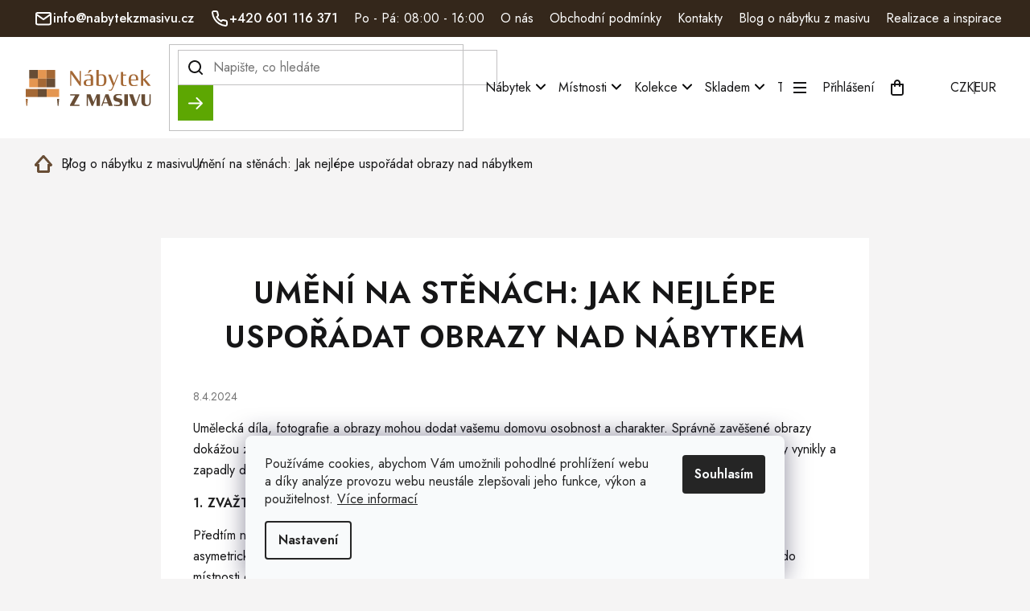

--- FILE ---
content_type: text/html; charset=utf-8
request_url: https://www.nabytek-z-masivu.cz/blog/umeni-na-stenach--jak-nejlepe-usporadat-obrazy-nad-nabytkem/
body_size: 38088
content:
<!doctype html><html lang="cs" dir="ltr" class="header-background-light external-fonts-loaded"><head><meta charset="utf-8" /><meta name="viewport" content="width=device-width,initial-scale=1" /><title>Umění na stěnách: Jak nejlépe uspořádat obrazy nad nábytkem - Nábytek z masivu</title><link rel="preconnect" href="https://cdn.myshoptet.com" /><link rel="dns-prefetch" href="https://cdn.myshoptet.com" /><link rel="preload" href="https://cdn.myshoptet.com/prj/dist/master/cms/libs/jquery/jquery-1.11.3.min.js" as="script" /><link href="https://cdn.myshoptet.com/prj/dist/master/cms/templates/frontend_templates/shared/css/font-face/source-sans-3.css" rel="stylesheet"><link href="https://cdn.myshoptet.com/prj/dist/master/cms/templates/frontend_templates/shared/css/font-face/exo-2.css" rel="stylesheet"><link href="https://cdn.myshoptet.com/prj/dist/master/shop/dist/font-shoptet-11.css.62c94c7785ff2cea73b2.css" rel="stylesheet"><script>
dataLayer = [];
dataLayer.push({'shoptet' : {
    "pageId": 2360,
    "pageType": "article",
    "currency": "CZK",
    "currencyInfo": {
        "decimalSeparator": ",",
        "exchangeRate": 1,
        "priceDecimalPlaces": 2,
        "symbol": "K\u010d",
        "symbolLeft": 0,
        "thousandSeparator": " "
    },
    "language": "cs",
    "projectId": 565715,
    "cartInfo": {
        "id": null,
        "freeShipping": false,
        "freeShippingFrom": 5000,
        "leftToFreeGift": {
            "formattedPrice": "0 K\u010d",
            "priceLeft": 0
        },
        "freeGift": false,
        "leftToFreeShipping": {
            "priceLeft": 5000,
            "dependOnRegion": 0,
            "formattedPrice": "5 000 K\u010d"
        },
        "discountCoupon": [],
        "getNoBillingShippingPrice": {
            "withoutVat": 0,
            "vat": 0,
            "withVat": 0
        },
        "cartItems": [],
        "taxMode": "ORDINARY"
    },
    "cart": [],
    "customer": {
        "priceRatio": 1,
        "priceListId": 1,
        "groupId": null,
        "registered": false,
        "mainAccount": false
    }
}});
dataLayer.push({'cookie_consent' : {
    "marketing": "denied",
    "analytics": "denied"
}});
document.addEventListener('DOMContentLoaded', function() {
    shoptet.consent.onAccept(function(agreements) {
        if (agreements.length == 0) {
            return;
        }
        dataLayer.push({
            'cookie_consent' : {
                'marketing' : (agreements.includes(shoptet.config.cookiesConsentOptPersonalisation)
                    ? 'granted' : 'denied'),
                'analytics': (agreements.includes(shoptet.config.cookiesConsentOptAnalytics)
                    ? 'granted' : 'denied')
            },
            'event': 'cookie_consent'
        });
    });
});
</script>

<!-- Google Tag Manager -->
<script>(function(w,d,s,l,i){w[l]=w[l]||[];w[l].push({'gtm.start':
new Date().getTime(),event:'gtm.js'});var f=d.getElementsByTagName(s)[0],
j=d.createElement(s),dl=l!='dataLayer'?'&l='+l:'';j.async=true;j.src=
'https://www.googletagmanager.com/gtm.js?id='+i+dl;f.parentNode.insertBefore(j,f);
})(window,document,'script','dataLayer','GTM-TQVPVFDX');</script>
<!-- End Google Tag Manager -->

<meta property="og:type" content="article"><meta property="og:site_name" content="nabytek-z-masivu.cz"><meta property="og:url" content="https://www.nabytek-z-masivu.cz/blog/umeni-na-stenach--jak-nejlepe-usporadat-obrazy-nad-nabytkem/"><meta property="og:title" content="Umění na stěnách: Jak nejlépe uspořádat obrazy nad nábytkem - Nábytek z masivu"><meta name="author" content="Nábytek z masivu"><meta name="web_author" content="Shoptet.cz"><meta name="dcterms.rightsHolder" content="www.nabytek-z-masivu.cz"><meta name="robots" content="index,follow"><meta property="og:image" content="https://cdn.myshoptet.com/usr/www.nabytek-z-masivu.cz/user/front_images/ogImage/hp.jpg?t=1768778278"><meta property="og:description" content="Umění na stěnách: Jak nejlépe uspořádat obrazy nad nábytkem, Nábytek z masivu"><meta name="description" content="Umění na stěnách: Jak nejlépe uspořádat obrazy nad nábytkem, Nábytek z masivu"><meta name="google-site-verification" content="5371480619"><meta property="article:published_time" content="8.4.2024"><meta property="article:section" content="Umění na stěnách: Jak nejlépe uspořádat obrazy nad nábytkem"><style>:root {--color-primary: #684d35;--color-primary-h: 28;--color-primary-s: 32%;--color-primary-l: 31%;--color-primary-hover: #1997e5;--color-primary-hover-h: 203;--color-primary-hover-s: 80%;--color-primary-hover-l: 50%;--color-secondary: #468c98;--color-secondary-h: 189;--color-secondary-s: 37%;--color-secondary-l: 44%;--color-secondary-hover: #3b7580;--color-secondary-hover-h: 190;--color-secondary-hover-s: 37%;--color-secondary-hover-l: 37%;--color-tertiary: #ffc807;--color-tertiary-h: 47;--color-tertiary-s: 100%;--color-tertiary-l: 51%;--color-tertiary-hover: #ffbb00;--color-tertiary-hover-h: 44;--color-tertiary-hover-s: 100%;--color-tertiary-hover-l: 50%;--color-header-background: #ffffff;--template-font: "Source Sans 3";--template-headings-font: "Exo 2";--header-background-url: none;--cookies-notice-background: #F8FAFB;--cookies-notice-color: #252525;--cookies-notice-button-hover: #27263f;--cookies-notice-link-hover: #3b3a5f;--templates-update-management-preview-mode-content: "Náhled aktualizací šablony je aktivní pro váš prohlížeč."}</style>
    
    <link href="https://cdn.myshoptet.com/prj/dist/master/shop/dist/main-11.less.fcb4a42d7bd8a71b7ee2.css" rel="stylesheet" />
                <link href="https://cdn.myshoptet.com/prj/dist/master/shop/dist/mobile-header-v1-11.less.1ee105d41b5f713c21aa.css" rel="stylesheet" />
    
    <script>var shoptet = shoptet || {};</script>
    <script src="https://cdn.myshoptet.com/prj/dist/master/shop/dist/main-3g-header.js.05f199e7fd2450312de2.js"></script>
<!-- User include --><!-- api 1501(1113) html code header -->
<style>:root { 
            --dklab-filters-active-color: #468C98; 
            --dklab-filters-active-foreground-color: #684D35; 
            --dklab-filters-slider-color: #684D35; 
            --dklab-filters-show-filter-foreground-color: #684D35; 
            --dklab-filters-show-filter-background-color: #468C98; 
            --dklab-filters-show-filter-edges-size: 10px 25px;
            --dklab-filters-show-filter-align: center;
            --dklab-filters-show-filter-align-desktop: flex-start;
        } 
                .filter-section form.dkLab-parameter fieldset div.div--collapsable:nth-child(+n+7),
                .filter-section form.dkLab-parameter-special fieldset div.div--collapsable:nth-child(+n+5) {
                    display: none;
                } 
                .filter-section form.dkLab-parameter.dkLab-parameter--show fieldset div.div--collapsable:nth-child(+n+7),
                .filter-section form.dkLab-parameter-special.dkLab-parameter-special--show fieldset div.div--collapsable:nth-child(+n+5) {
                    display: block;
                }</style>
<!-- project html code header -->
<link rel="preconnect" href="https://fonts.googleapis.com">
<link rel="preconnect" href="https://fonts.gstatic.com" crossorigin>
<link href="https://fonts.googleapis.com/css2?family=Jost&display=swap" rel="stylesheet"> 

<link rel="preconnect" href="https://fonts.googleapis.com">
<link rel="preconnect" href="https://fonts.gstatic.com" crossorigin>
<link href="https://fonts.googleapis.com/css2?family=Jost:wght@500&display=swap" rel="stylesheet"> 

<link rel="preconnect" href="https://fonts.googleapis.com">
<link rel="preconnect" href="https://fonts.gstatic.com" crossorigin>
<link href="https://fonts.googleapis.com/css2?family=Jost:wght@600&display=swap" rel="stylesheet">

<link rel="stylesheet" type="text/css" href="/user/documents/assets/slick/slick.css"/>
<link rel="stylesheet" type="text/css" href="/user/documents/assets/slick/slick-theme.css"/>

<link rel="stylesheet" href="/user/documents/assets/css/style.min.css?v=" />
<link rel="stylesheet" href="/user/documents/assets/css/style-iterations.min.css?v=" />
<link rel="icon" href="/favicon.ico">

<style>
.categories li.active > a { background-color: inherit; }
</style>



<style>

.custom-item--1 {
    top: 50%;
    left: 64%;
}
.custom-item--2 {
    top: 89%;
    left: 47%;
}
.custom-item--3 {
    top: 12%;
    left: 18%;
}
.custom-item--4 {
    top: 59%;
    left: 35%;
}
.custom-item--5 {
    top: 52%;
    right: 80%;
}

.custom-item--6 {
    top: 31%;
    left: 49%;
}

.custom-item--7 {
    top: 60%;
    right: 10%;
}

.custom-item--8 {
    top: 66%;
    left: 15%;
}

.custom-item--9 {
    top: 63%;
    right: 25%;
}

.custom-item--10 {
    top: 52%;
    left: 10%;
}

.custom-item--1 .custom-item__link {
    right: 0;
    left: unset;
}

.custom-item--4 .custom-item__link {
    left: -30px;
}

.custom-item--5 .custom-item__link {
    right: 0;
    left: unset;
}

.custom-item--6 .custom-item__link {
    right: -60px;
    left: unset;
}

.custom-item--7 .custom-item__link {
    right: 0;
    left: unset;
}

.custom-item--9 .custom-item__link {
    right: -40px;
    left: unset;
}

.price-save {
    background-color: #818383;
}

.btn, a.btn {
	display: inline-flex;
}

.custom-item.--show .custom-item__link {justify-content: space-between;}


.dkLab-parameter.dkLab-parameter--show .filter-more--more,
.dkLab-parameter:not(.dkLab-parameter--show) .filter-more--less
{
      display:none;
}
.filter-more--more
{
cursor: pointer;
 text-decoration: underline;
 text-decoration-color: transparent;
 transition: text-decoration-color 0.3s ease;
}
.filter-more--more:hover
{
  text-decoration-color: #5da702;
}
.filter-more--more:hover::after {
    width: 100%; 
}

.filter-more--less
{
cursor: pointer;
 text-decoration: underline;
 text-decoration-color: transparent;
 transition: text-decoration-color 0.3s ease;
}
.filter-more--less:hover
{
  text-decoration-color: #5da702;
}
a.glossary {
    text-decoration: none;
    font-weight: inherit;
    color: inherit;
}


#category-filter-hover .filter-section h4
	{
		font-size: 1rem;
    font-weight: 600;
    color: #666666;
   text-transform: uppercase;
	}

.ui-slider .ui-slider-range{
background-color: #684d35;
}
.slider-header {
padding: 8px 19px;
font-weight: 500;
font-size: 1rem;
border:1px solid #c2c1c2
}

@media (min-width: 1024px) {
  .dkLab-slider-wrapper .slider-content {
      margin: 0 15%;
  }
}

.slider-content, .ui-slider {
background-color:#5da702;
}

.flag.flag-gift {
    background-color: #5da702;
}

.price-save {
    background-color: #e94b4b;
}

.products-block .p .flag.flag-discount {
    background-color: inherit;
    display:contents;
}

.flag.flag-freeshipping {
    background-color: #62b300;
}
.products-block .p .flags-extra {
    display: flex; 
}
.p-tools .btn.btn-primary:hover {
    border: 1px solid #5da702;
    background-color:#62b300;
    color: white;
}
.category-perex {
    background-color: #fff;
    box-shadow: 0px 0px 20px rgba(0, 0, 0, .15);
    padding: 20px 20px;
}
.category__secondDescription {
    background-color: #fff;
    box-shadow: 0px 0px 20px rgba(0, 0, 0, .15);
    padding: 20px 20px;
}
</style>
<!-- /User include --><link rel="canonical" href="https://www.nabytek-z-masivu.cz/blog/umeni-na-stenach--jak-nejlepe-usporadat-obrazy-nad-nabytkem/" /><script>!function(){var t={9196:function(){!function(){var t=/\[object (Boolean|Number|String|Function|Array|Date|RegExp)\]/;function r(r){return null==r?String(r):(r=t.exec(Object.prototype.toString.call(Object(r))))?r[1].toLowerCase():"object"}function n(t,r){return Object.prototype.hasOwnProperty.call(Object(t),r)}function e(t){if(!t||"object"!=r(t)||t.nodeType||t==t.window)return!1;try{if(t.constructor&&!n(t,"constructor")&&!n(t.constructor.prototype,"isPrototypeOf"))return!1}catch(t){return!1}for(var e in t);return void 0===e||n(t,e)}function o(t,r,n){this.b=t,this.f=r||function(){},this.d=!1,this.a={},this.c=[],this.e=function(t){return{set:function(r,n){u(c(r,n),t.a)},get:function(r){return t.get(r)}}}(this),i(this,t,!n);var e=t.push,o=this;t.push=function(){var r=[].slice.call(arguments,0),n=e.apply(t,r);return i(o,r),n}}function i(t,n,o){for(t.c.push.apply(t.c,n);!1===t.d&&0<t.c.length;){if("array"==r(n=t.c.shift()))t:{var i=n,a=t.a;if("string"==r(i[0])){for(var f=i[0].split("."),s=f.pop(),p=(i=i.slice(1),0);p<f.length;p++){if(void 0===a[f[p]])break t;a=a[f[p]]}try{a[s].apply(a,i)}catch(t){}}}else if("function"==typeof n)try{n.call(t.e)}catch(t){}else{if(!e(n))continue;for(var l in n)u(c(l,n[l]),t.a)}o||(t.d=!0,t.f(t.a,n),t.d=!1)}}function c(t,r){for(var n={},e=n,o=t.split("."),i=0;i<o.length-1;i++)e=e[o[i]]={};return e[o[o.length-1]]=r,n}function u(t,o){for(var i in t)if(n(t,i)){var c=t[i];"array"==r(c)?("array"==r(o[i])||(o[i]=[]),u(c,o[i])):e(c)?(e(o[i])||(o[i]={}),u(c,o[i])):o[i]=c}}window.DataLayerHelper=o,o.prototype.get=function(t){var r=this.a;t=t.split(".");for(var n=0;n<t.length;n++){if(void 0===r[t[n]])return;r=r[t[n]]}return r},o.prototype.flatten=function(){this.b.splice(0,this.b.length),this.b[0]={},u(this.a,this.b[0])}}()}},r={};function n(e){var o=r[e];if(void 0!==o)return o.exports;var i=r[e]={exports:{}};return t[e](i,i.exports,n),i.exports}n.n=function(t){var r=t&&t.__esModule?function(){return t.default}:function(){return t};return n.d(r,{a:r}),r},n.d=function(t,r){for(var e in r)n.o(r,e)&&!n.o(t,e)&&Object.defineProperty(t,e,{enumerable:!0,get:r[e]})},n.o=function(t,r){return Object.prototype.hasOwnProperty.call(t,r)},function(){"use strict";n(9196)}()}();</script>    <!-- Global site tag (gtag.js) - Google Analytics -->
    <script async src="https://www.googletagmanager.com/gtag/js?id=G-N065VZ0HJN"></script>
    <script>
        
        window.dataLayer = window.dataLayer || [];
        function gtag(){dataLayer.push(arguments);}
        

                    console.debug('default consent data');

            gtag('consent', 'default', {"ad_storage":"denied","analytics_storage":"denied","ad_user_data":"denied","ad_personalization":"denied","wait_for_update":500});
            dataLayer.push({
                'event': 'default_consent'
            });
        
        gtag('js', new Date());

        
                gtag('config', 'G-N065VZ0HJN', {"groups":"GA4","send_page_view":false,"content_group":"article","currency":"CZK","page_language":"cs"});
        
                gtag('config', 'AW-16465263493');
        
        
        
        
        
                    gtag('event', 'page_view', {"send_to":"GA4","page_language":"cs","content_group":"article","currency":"CZK"});
        
        
        
        
        
        
        
        
        
        
        
        
        
        document.addEventListener('DOMContentLoaded', function() {
            if (typeof shoptet.tracking !== 'undefined') {
                for (var id in shoptet.tracking.bannersList) {
                    gtag('event', 'view_promotion', {
                        "send_to": "UA",
                        "promotions": [
                            {
                                "id": shoptet.tracking.bannersList[id].id,
                                "name": shoptet.tracking.bannersList[id].name,
                                "position": shoptet.tracking.bannersList[id].position
                            }
                        ]
                    });
                }
            }

            shoptet.consent.onAccept(function(agreements) {
                if (agreements.length !== 0) {
                    console.debug('gtag consent accept');
                    var gtagConsentPayload =  {
                        'ad_storage': agreements.includes(shoptet.config.cookiesConsentOptPersonalisation)
                            ? 'granted' : 'denied',
                        'analytics_storage': agreements.includes(shoptet.config.cookiesConsentOptAnalytics)
                            ? 'granted' : 'denied',
                                                                                                'ad_user_data': agreements.includes(shoptet.config.cookiesConsentOptPersonalisation)
                            ? 'granted' : 'denied',
                        'ad_personalization': agreements.includes(shoptet.config.cookiesConsentOptPersonalisation)
                            ? 'granted' : 'denied',
                        };
                    console.debug('update consent data', gtagConsentPayload);
                    gtag('consent', 'update', gtagConsentPayload);
                    dataLayer.push(
                        { 'event': 'update_consent' }
                    );
                }
            });
        });
    </script>
</head><body class="desktop id-2360 in-blog template-11 type-post one-column-body columns-3 ums_forms_redesign--off ums_a11y_category_page--on ums_discussion_rating_forms--off ums_flags_display_unification--on ums_a11y_login--on mobile-header-version-1"><noscript>
    <style>
        #header {
            padding-top: 0;
            position: relative !important;
            top: 0;
        }
        .header-navigation {
            position: relative !important;
        }
        .overall-wrapper {
            margin: 0 !important;
        }
        body:not(.ready) {
            visibility: visible !important;
        }
    </style>
    <div class="no-javascript">
        <div class="no-javascript__title">Musíte změnit nastavení vašeho prohlížeče</div>
        <div class="no-javascript__text">Podívejte se na: <a href="https://www.google.com/support/bin/answer.py?answer=23852">Jak povolit JavaScript ve vašem prohlížeči</a>.</div>
        <div class="no-javascript__text">Pokud používáte software na blokování reklam, může být nutné povolit JavaScript z této stránky.</div>
        <div class="no-javascript__text">Děkujeme.</div>
    </div>
</noscript>

        <div id="fb-root"></div>
        <script>
            window.fbAsyncInit = function() {
                FB.init({
//                    appId            : 'your-app-id',
                    autoLogAppEvents : true,
                    xfbml            : true,
                    version          : 'v19.0'
                });
            };
        </script>
        <script async defer crossorigin="anonymous" src="https://connect.facebook.net/cs_CZ/sdk.js"></script>
<!-- Google Tag Manager (noscript) -->
<noscript><iframe src="https://www.googletagmanager.com/ns.html?id=GTM-TQVPVFDX"
height="0" width="0" style="display:none;visibility:hidden"></iframe></noscript>
<!-- End Google Tag Manager (noscript) -->

    <div class="siteCookies siteCookies--bottom siteCookies--light js-siteCookies" role="dialog" data-testid="cookiesPopup" data-nosnippet>
        <div class="siteCookies__form">
            <div class="siteCookies__content">
                <div class="siteCookies__text">
                    Používáme cookies, abychom Vám umožnili pohodlné prohlížení webu a díky analýze provozu webu neustále zlepšovali jeho funkce, výkon a použitelnost. <a href="/podminky-ochrany-osobnich-udaju/" target="_blank" rel="noopener noreferrer">Více informací</a>
                </div>
                <p class="siteCookies__links">
                    <button class="siteCookies__link js-cookies-settings" aria-label="Nastavení cookies" data-testid="cookiesSettings">Nastavení</button>
                </p>
            </div>
            <div class="siteCookies__buttonWrap">
                                <button class="siteCookies__button js-cookiesConsentSubmit" value="all" aria-label="Přijmout cookies" data-testid="buttonCookiesAccept">Souhlasím</button>
            </div>
        </div>
        <script>
            document.addEventListener("DOMContentLoaded", () => {
                const siteCookies = document.querySelector('.js-siteCookies');
                document.addEventListener("scroll", shoptet.common.throttle(() => {
                    const st = document.documentElement.scrollTop;
                    if (st > 1) {
                        siteCookies.classList.add('siteCookies--scrolled');
                    } else {
                        siteCookies.classList.remove('siteCookies--scrolled');
                    }
                }, 100));
            });
        </script>
    </div>
<a href="#content" class="skip-link sr-only">Přejít na obsah</a><div class="overall-wrapper"><div class="user-action"><div class="container">
    <div class="user-action-in">
                    <div id="login" class="user-action-login popup-widget login-widget" role="dialog" aria-labelledby="loginHeading">
        <div class="popup-widget-inner">
                            <h2 id="loginHeading">Přihlášení k vašemu účtu</h2><div id="customerLogin"><form action="/action/Customer/Login/" method="post" id="formLoginIncluded" class="csrf-enabled formLogin" data-testid="formLogin"><input type="hidden" name="referer" value="" /><div class="form-group"><div class="input-wrapper email js-validated-element-wrapper no-label"><input type="email" name="email" class="form-control" autofocus placeholder="E-mailová adresa (např. jan@novak.cz)" data-testid="inputEmail" autocomplete="email" required /></div></div><div class="form-group"><div class="input-wrapper password js-validated-element-wrapper no-label"><input type="password" name="password" class="form-control" placeholder="Heslo" data-testid="inputPassword" autocomplete="current-password" required /><span class="no-display">Nemůžete vyplnit toto pole</span><input type="text" name="surname" value="" class="no-display" /></div></div><div class="form-group"><div class="login-wrapper"><button type="submit" class="btn btn-secondary btn-text btn-login" data-testid="buttonSubmit">Přihlásit se</button><div class="password-helper"><a href="/registrace/" data-testid="signup" rel="nofollow">Nová registrace</a><a href="/klient/zapomenute-heslo/" rel="nofollow">Zapomenuté heslo</a></div></div></div></form>
</div>                    </div>
    </div>

                            <div id="cart-widget" class="user-action-cart popup-widget cart-widget loader-wrapper" data-testid="popupCartWidget" role="dialog" aria-hidden="true">
    <div class="popup-widget-inner cart-widget-inner place-cart-here">
        <div class="loader-overlay">
            <div class="loader"></div>
        </div>
    </div>

    <div class="cart-widget-button">
        <a href="/kosik/" class="btn btn-conversion" id="continue-order-button" rel="nofollow" data-testid="buttonNextStep">Pokračovat do košíku</a>
    </div>
</div>
            </div>
</div>
</div><div class="top-navigation-bar" data-testid="topNavigationBar">

    <div class="container">

        <div class="top-navigation-contacts">
            <strong>Zákaznická podpora:</strong><a href="tel:+420601116371" class="project-phone" aria-label="Zavolat na +420601116371" data-testid="contactboxPhone"><span>+420 601 116 371</span></a><a href="mailto:info@nabytekzmasivu.cz" class="project-email" data-testid="contactboxEmail"><span>info@nabytekzmasivu.cz</span></a>        </div>

                            <div class="top-navigation-menu">
                <div class="top-navigation-menu-trigger"></div>
                <ul class="top-navigation-bar-menu">
                                            <li class="top-navigation-menu-item-849">
                            <a href="/o-nas/">O nás</a>
                        </li>
                                            <li class="top-navigation-menu-item-39">
                            <a href="/obchodni-podminky/">Obchodní podmínky</a>
                        </li>
                                            <li class="top-navigation-menu-item-29">
                            <a href="/kontakty/">Kontakty</a>
                        </li>
                                            <li class="top-navigation-menu-item-2360">
                            <a href="/blog/">Blog o nábytku z masivu</a>
                        </li>
                                            <li class="top-navigation-menu-item-2363">
                            <a href="/realizace/">Realizace a inspirace</a>
                        </li>
                                    </ul>
                <ul class="top-navigation-bar-menu-helper"></ul>
            </div>
        
        <div class="top-navigation-tools top-navigation-tools--language">
            <div class="responsive-tools">
                <a href="#" class="toggle-window" data-target="search" aria-label="Hledat" data-testid="linkSearchIcon"></a>
                                                            <a href="#" class="toggle-window" data-target="login"></a>
                                                    <a href="#" class="toggle-window" data-target="navigation" aria-label="Menu" data-testid="hamburgerMenu"></a>
            </div>
                <div class="dropdown">
        <span>Ceny v:</span>
        <button id="topNavigationDropdown" type="button" data-toggle="dropdown" aria-haspopup="true" aria-expanded="false">
            CZK
            <span class="caret"></span>
        </button>
        <ul class="dropdown-menu" aria-labelledby="topNavigationDropdown"><li><a href="/action/Currency/changeCurrency/?currencyCode=CZK" rel="nofollow">CZK</a></li><li><a href="/action/Currency/changeCurrency/?currencyCode=EUR" rel="nofollow">EUR</a></li></ul>
    </div>
            <button class="top-nav-button top-nav-button-login toggle-window" type="button" data-target="login" aria-haspopup="dialog" aria-controls="login" aria-expanded="false" data-testid="signin"><span>Přihlášení</span></button>        </div>

    </div>

</div>
<header id="header"><div class="container navigation-wrapper">
    <div class="header-top">
        <div class="site-name-wrapper">
            <div class="site-name"><a href="/" data-testid="linkWebsiteLogo"><img src="https://cdn.myshoptet.com/usr/www.nabytek-z-masivu.cz/user/logos/logo_nabytek-1.svg" alt="Nábytek z masivu" fetchpriority="low" /></a></div>        </div>
        <div class="search" itemscope itemtype="https://schema.org/WebSite">
            <meta itemprop="headline" content="Blog"/><meta itemprop="url" content="https://www.nabytek-z-masivu.cz"/><meta itemprop="text" content="Umění na stěnách: Jak nejlépe uspořádat obrazy nad nábytkem, Nábytek z masivu"/>            <form action="/action/ProductSearch/prepareString/" method="post"
    id="formSearchForm" class="search-form compact-form js-search-main"
    itemprop="potentialAction" itemscope itemtype="https://schema.org/SearchAction" data-testid="searchForm">
    <fieldset>
        <meta itemprop="target"
            content="https://www.nabytek-z-masivu.cz/vyhledavani/?string={string}"/>
        <input type="hidden" name="language" value="cs"/>
        
            
<input
    type="search"
    name="string"
        class="query-input form-control search-input js-search-input"
    placeholder="Napište, co hledáte"
    autocomplete="off"
    required
    itemprop="query-input"
    aria-label="Vyhledávání"
    data-testid="searchInput"
>
            <button type="submit" class="btn btn-default" data-testid="searchBtn">Hledat</button>
        
    </fieldset>
</form>
        </div>
        <div class="navigation-buttons">
                
    <a href="/kosik/" class="btn btn-icon toggle-window cart-count" data-target="cart" data-hover="true" data-redirect="true" data-testid="headerCart" rel="nofollow" aria-haspopup="dialog" aria-expanded="false" aria-controls="cart-widget">
        
                <span class="sr-only">Nákupní košík</span>
        
            <span class="cart-price visible-lg-inline-block" data-testid="headerCartPrice">
                                    Prázdný košík                            </span>
        
    
            </a>
        </div>
    </div>
    <nav id="navigation" aria-label="Hlavní menu" data-collapsible="true"><div class="navigation-in menu"><ul class="menu-level-1" role="menubar" data-testid="headerMenuItems"><li class="menu-item-866 ext" role="none"><a href="/nabytek/" data-testid="headerMenuItem" role="menuitem" aria-haspopup="true" aria-expanded="false"><b>Nábytek</b><span class="submenu-arrow"></span></a><ul class="menu-level-2" aria-label="Nábytek" tabindex="-1" role="menu"><li class="menu-item-938 has-third-level" role="none"><a href="/komody-z-masivu/" class="menu-image" data-testid="headerMenuItem" tabindex="-1" aria-hidden="true"><img src="data:image/svg+xml,%3Csvg%20width%3D%22140%22%20height%3D%22100%22%20xmlns%3D%22http%3A%2F%2Fwww.w3.org%2F2000%2Fsvg%22%3E%3C%2Fsvg%3E" alt="" aria-hidden="true" width="140" height="100"  data-src="https://cdn.myshoptet.com/usr/www.nabytek-z-masivu.cz/user/categories/thumb/komody-90-1.png" fetchpriority="low" /></a><div><a href="/komody-z-masivu/" data-testid="headerMenuItem" role="menuitem"><span>Komody z masivu</span></a>
                                                    <ul class="menu-level-3" role="menu">
                                                                    <li class="menu-item-941" role="none">
                                        <a href="/komody-z-masivu-kombinovane/" data-testid="headerMenuItem" role="menuitem">
                                            Komody z masivu kombinované</a>,                                    </li>
                                                                    <li class="menu-item-1262" role="none">
                                        <a href="/komody-z-masivu-suplikove/" data-testid="headerMenuItem" role="menuitem">
                                            Komody z masivu šuplíkové</a>,                                    </li>
                                                                    <li class="menu-item-1322" role="none">
                                        <a href="/pradelniky-z-masivu/" data-testid="headerMenuItem" role="menuitem">
                                            Prádelníky z masivu</a>,                                    </li>
                                                                    <li class="menu-item-1346" role="none">
                                        <a href="/komody-z-masivu-pod-tv/" data-testid="headerMenuItem" role="menuitem">
                                            Komody z masivu pod TV</a>,                                    </li>
                                                                    <li class="menu-item-1799" role="none">
                                        <a href="/komody-z-masivu-na-vino/" data-testid="headerMenuItem" role="menuitem">
                                            Komody z masivu na víno</a>                                    </li>
                                                            </ul>
                        </div></li><li class="menu-item-2807" role="none"><a href="/konferencni--stolky-z-masivu/" class="menu-image" data-testid="headerMenuItem" tabindex="-1" aria-hidden="true"><img src="data:image/svg+xml,%3Csvg%20width%3D%22140%22%20height%3D%22100%22%20xmlns%3D%22http%3A%2F%2Fwww.w3.org%2F2000%2Fsvg%22%3E%3C%2Fsvg%3E" alt="" aria-hidden="true" width="140" height="100"  data-src="https://cdn.myshoptet.com/usr/www.nabytek-z-masivu.cz/user/categories/thumb/konf-stolky-90-5.png" fetchpriority="low" /></a><div><a href="/konferencni--stolky-z-masivu/" data-testid="headerMenuItem" role="menuitem"><span>Konferenční  stolky z masivu</span></a>
                        </div></li><li class="menu-item-1100" role="none"><a href="/knihovny-z-masivu/" class="menu-image" data-testid="headerMenuItem" tabindex="-1" aria-hidden="true"><img src="data:image/svg+xml,%3Csvg%20width%3D%22140%22%20height%3D%22100%22%20xmlns%3D%22http%3A%2F%2Fwww.w3.org%2F2000%2Fsvg%22%3E%3C%2Fsvg%3E" alt="" aria-hidden="true" width="140" height="100"  data-src="https://cdn.myshoptet.com/usr/www.nabytek-z-masivu.cz/user/categories/thumb/knihovna-90-1.png" fetchpriority="low" /></a><div><a href="/knihovny-z-masivu/" data-testid="headerMenuItem" role="menuitem"><span>Knihovny z masivu</span></a>
                        </div></li><li class="menu-item-1250" role="none"><a href="/vitriny-z-masivu/" class="menu-image" data-testid="headerMenuItem" tabindex="-1" aria-hidden="true"><img src="data:image/svg+xml,%3Csvg%20width%3D%22140%22%20height%3D%22100%22%20xmlns%3D%22http%3A%2F%2Fwww.w3.org%2F2000%2Fsvg%22%3E%3C%2Fsvg%3E" alt="" aria-hidden="true" width="140" height="100"  data-src="https://cdn.myshoptet.com/usr/www.nabytek-z-masivu.cz/user/categories/thumb/vitriny.png" fetchpriority="low" /></a><div><a href="/vitriny-z-masivu/" data-testid="headerMenuItem" role="menuitem"><span>Vitríny z masívu</span></a>
                        </div></li><li class="menu-item-2837 has-third-level" role="none"><a href="/rohove-lavice/" class="menu-image" data-testid="headerMenuItem" tabindex="-1" aria-hidden="true"><img src="data:image/svg+xml,%3Csvg%20width%3D%22140%22%20height%3D%22100%22%20xmlns%3D%22http%3A%2F%2Fwww.w3.org%2F2000%2Fsvg%22%3E%3C%2Fsvg%3E" alt="" aria-hidden="true" width="140" height="100"  data-src="https://cdn.myshoptet.com/usr/www.nabytek-z-masivu.cz/user/categories/thumb/rohova_lavice_ze_dreva.png" fetchpriority="low" /></a><div><a href="/rohove-lavice/" data-testid="headerMenuItem" role="menuitem"><span>Rohové lavice</span></a>
                                                    <ul class="menu-level-3" role="menu">
                                                                    <li class="menu-item-3914" role="none">
                                        <a href="/rohove-lavice-s-uloznym-prostorem/" data-testid="headerMenuItem" role="menuitem">
                                            Rohové lavice s úložným prostorem</a>                                    </li>
                                                            </ul>
                        </div></li><li class="menu-item-953 has-third-level" role="none"><a href="/zidle-z-masivu/" class="menu-image" data-testid="headerMenuItem" tabindex="-1" aria-hidden="true"><img src="data:image/svg+xml,%3Csvg%20width%3D%22140%22%20height%3D%22100%22%20xmlns%3D%22http%3A%2F%2Fwww.w3.org%2F2000%2Fsvg%22%3E%3C%2Fsvg%3E" alt="" aria-hidden="true" width="140" height="100"  data-src="https://cdn.myshoptet.com/usr/www.nabytek-z-masivu.cz/user/categories/thumb/zidle_z_masivu.png" fetchpriority="low" /></a><div><a href="/zidle-z-masivu/" data-testid="headerMenuItem" role="menuitem"><span>Židle z masivu</span></a>
                                                    <ul class="menu-level-3" role="menu">
                                                                    <li class="menu-item-956" role="none">
                                        <a href="/barove-zidle-2/" data-testid="headerMenuItem" role="menuitem">
                                            Barové židle</a>,                                    </li>
                                                                    <li class="menu-item-965" role="none">
                                        <a href="/detske-zidle/" data-testid="headerMenuItem" role="menuitem">
                                            Dětské židle</a>,                                    </li>
                                                                    <li class="menu-item-1076" role="none">
                                        <a href="/jidelni-zidle-2/" data-testid="headerMenuItem" role="menuitem">
                                            Jídelní židle z masivu</a>,                                    </li>
                                                                    <li class="menu-item-4277" role="none">
                                        <a href="/kancelarske-zidle/" data-testid="headerMenuItem" role="menuitem">
                                            Kancelářské židle</a>,                                    </li>
                                                                    <li class="menu-item-4280" role="none">
                                        <a href="/jidelni-zidle-3/" data-testid="headerMenuItem" role="menuitem">
                                            Jídelní židle</a>,                                    </li>
                                                                    <li class="menu-item-5336" role="none">
                                        <a href="/bile-jidelni-zidle/" data-testid="headerMenuItem" role="menuitem">
                                            Bílé jídelní židle</a>,                                    </li>
                                                                    <li class="menu-item-5339" role="none">
                                        <a href="/jidelni-zidle-na-chalupu/" data-testid="headerMenuItem" role="menuitem">
                                            Jídelní židle na chalupu</a>                                    </li>
                                                            </ul>
                        </div></li><li class="menu-item-986 has-third-level" role="none"><a href="/postele-4/" class="menu-image" data-testid="headerMenuItem" tabindex="-1" aria-hidden="true"><img src="data:image/svg+xml,%3Csvg%20width%3D%22140%22%20height%3D%22100%22%20xmlns%3D%22http%3A%2F%2Fwww.w3.org%2F2000%2Fsvg%22%3E%3C%2Fsvg%3E" alt="" aria-hidden="true" width="140" height="100"  data-src="https://cdn.myshoptet.com/usr/www.nabytek-z-masivu.cz/user/categories/thumb/postele-90-2.png" fetchpriority="low" /></a><div><a href="/postele-4/" data-testid="headerMenuItem" role="menuitem"><span>Postele</span></a>
                                                    <ul class="menu-level-3" role="menu">
                                                                    <li class="menu-item-3767" role="none">
                                        <a href="/postel-160x200cm-3/" data-testid="headerMenuItem" role="menuitem">
                                            Postel 160x200cm</a>,                                    </li>
                                                                    <li class="menu-item-3776" role="none">
                                        <a href="/postel-180x200cm-3/" data-testid="headerMenuItem" role="menuitem">
                                            Postel 180x200cm</a>,                                    </li>
                                                                    <li class="menu-item-3779" role="none">
                                        <a href="/postele-90x200cm-2/" data-testid="headerMenuItem" role="menuitem">
                                            Postele 90x200cm</a>,                                    </li>
                                                                    <li class="menu-item-3932" role="none">
                                        <a href="/postel-140x200cm-3/" data-testid="headerMenuItem" role="menuitem">
                                            Postel 140x200cm</a>,                                    </li>
                                                                    <li class="menu-item-3935" role="none">
                                        <a href="/postel-200x200cm-3/" data-testid="headerMenuItem" role="menuitem">
                                            Postel 200x200cm</a>,                                    </li>
                                                                    <li class="menu-item-3944" role="none">
                                        <a href="/postel-120x200cm-3/" data-testid="headerMenuItem" role="menuitem">
                                            Postel 120x200cm</a>,                                    </li>
                                                                    <li class="menu-item-4046" role="none">
                                        <a href="/postel-100x200-cm/" data-testid="headerMenuItem" role="menuitem">
                                            Postel 100x200 cm</a>,                                    </li>
                                                                    <li class="menu-item-4487" role="none">
                                        <a href="/supliky-k-postelim-2/" data-testid="headerMenuItem" role="menuitem">
                                            Šuplíky k postelím</a>,                                    </li>
                                                                    <li class="menu-item-4490" role="none">
                                        <a href="/postel-80x200-cm-3/" data-testid="headerMenuItem" role="menuitem">
                                            Postel 80x200 cm</a>,                                    </li>
                                                                    <li class="menu-item-1364" role="none">
                                        <a href="/postel-80x200-cm/" data-testid="headerMenuItem" role="menuitem">
                                            Postele 80x200 cm</a>,                                    </li>
                                                                    <li class="menu-item-1361" role="none">
                                        <a href="/postele-90x200cm/" data-testid="headerMenuItem" role="menuitem">
                                            Postele 90x200 cm</a>,                                    </li>
                                                                    <li class="menu-item-1358" role="none">
                                        <a href="/postel-100x200cm/" data-testid="headerMenuItem" role="menuitem">
                                            Postele 100x200 cm</a>,                                    </li>
                                                                    <li class="menu-item-1211" role="none">
                                        <a href="/postel-120x200cm-2/" data-testid="headerMenuItem" role="menuitem">
                                            Postele 120x200 cm</a>,                                    </li>
                                                                    <li class="menu-item-1130" role="none">
                                        <a href="/postel-140x200cm/" data-testid="headerMenuItem" role="menuitem">
                                            Postele 140x200 cm</a>,                                    </li>
                                                                    <li class="menu-item-1148" role="none">
                                        <a href="/postel-160x200cm/" data-testid="headerMenuItem" role="menuitem">
                                            Postele 160x200 cm</a>,                                    </li>
                                                                    <li class="menu-item-1163" role="none">
                                        <a href="/postel-180x200cm/" data-testid="headerMenuItem" role="menuitem">
                                            Postele 180x200 cm</a>,                                    </li>
                                                                    <li class="menu-item-1172" role="none">
                                        <a href="/postel-200x200cm/" data-testid="headerMenuItem" role="menuitem">
                                            Postele 200x200</a>,                                    </li>
                                                                    <li class="menu-item-1121" role="none">
                                        <a href="/manzelske-postele/" data-testid="headerMenuItem" role="menuitem">
                                            Manželské postele</a>,                                    </li>
                                                                    <li class="menu-item-1235" role="none">
                                        <a href="/jednoluzka-2/" data-testid="headerMenuItem" role="menuitem">
                                            Jednolůžka</a>,                                    </li>
                                                                    <li class="menu-item-1742" role="none">
                                        <a href="/patrove-postele/" data-testid="headerMenuItem" role="menuitem">
                                            Patrové postele</a>,                                    </li>
                                                                    <li class="menu-item-1934" role="none">
                                        <a href="/dubove-postele/" data-testid="headerMenuItem" role="menuitem">
                                            Dubové postele</a>,                                    </li>
                                                                    <li class="menu-item-1238" role="none">
                                        <a href="/bukove-postele-2/" data-testid="headerMenuItem" role="menuitem">
                                            Bukové postele</a>,                                    </li>
                                                                    <li class="menu-item-2574" role="none">
                                        <a href="/borovicove-postele/" data-testid="headerMenuItem" role="menuitem">
                                            Borovicové postele</a>,                                    </li>
                                                                    <li class="menu-item-1001" role="none">
                                        <a href="/postele-z-masivu-2/" data-testid="headerMenuItem" role="menuitem">
                                            Postele z masivu</a>,                                    </li>
                                                                    <li class="menu-item-1937" role="none">
                                        <a href="/postele-s-uloznym-prostorem-2/" data-testid="headerMenuItem" role="menuitem">
                                            Postele s úložným prostorem</a>,                                    </li>
                                                                    <li class="menu-item-989" role="none">
                                        <a href="/detske-postele/" data-testid="headerMenuItem" role="menuitem">
                                            Dětské postele</a>,                                    </li>
                                                                    <li class="menu-item-2159" role="none">
                                        <a href="/nocni-stolky-k-postelim-2/" data-testid="headerMenuItem" role="menuitem">
                                            Noční stolky k postelím</a>                                    </li>
                                                            </ul>
                        </div></li><li class="menu-item-1025 has-third-level" role="none"><a href="/skrine-z-masivu/" class="menu-image" data-testid="headerMenuItem" tabindex="-1" aria-hidden="true"><img src="data:image/svg+xml,%3Csvg%20width%3D%22140%22%20height%3D%22100%22%20xmlns%3D%22http%3A%2F%2Fwww.w3.org%2F2000%2Fsvg%22%3E%3C%2Fsvg%3E" alt="" aria-hidden="true" width="140" height="100"  data-src="https://cdn.myshoptet.com/usr/www.nabytek-z-masivu.cz/user/categories/thumb/skrine-90-1.png" fetchpriority="low" /></a><div><a href="/skrine-z-masivu/" data-testid="headerMenuItem" role="menuitem"><span>Skříně z masivu</span></a>
                                                    <ul class="menu-level-3" role="menu">
                                                                    <li class="menu-item-5186" role="none">
                                        <a href="/skrine-s-posuvnymi-dvermi/" data-testid="headerMenuItem" role="menuitem">
                                            Skříně s posuvnými dveřmi</a>,                                    </li>
                                                                    <li class="menu-item-5309" role="none">
                                        <a href="/doplnky-k-satnim-skrinim/" data-testid="headerMenuItem" role="menuitem">
                                            Doplňky k šatním skříním</a>,                                    </li>
                                                                    <li class="menu-item-1028" role="none">
                                        <a href="/skrine-policove/" data-testid="headerMenuItem" role="menuitem">
                                            Skříně policové</a>,                                    </li>
                                                                    <li class="menu-item-1034" role="none">
                                        <a href="/skrine-dvoudverove/" data-testid="headerMenuItem" role="menuitem">
                                            Skříně dvoudveřové</a>,                                    </li>
                                                                    <li class="menu-item-1487" role="none">
                                        <a href="/skrine-kombinovane/" data-testid="headerMenuItem" role="menuitem">
                                            Skříně kombinované</a>,                                    </li>
                                                                    <li class="menu-item-1490" role="none">
                                        <a href="/skrine-satni/" data-testid="headerMenuItem" role="menuitem">
                                            Skříně šatní</a>,                                    </li>
                                                                    <li class="menu-item-1499" role="none">
                                        <a href="/skrine-jednodverove/" data-testid="headerMenuItem" role="menuitem">
                                            Skříně jednodveřové</a>,                                    </li>
                                                                    <li class="menu-item-1514" role="none">
                                        <a href="/skrine-tridverove/" data-testid="headerMenuItem" role="menuitem">
                                            Skříně třídveřové</a>,                                    </li>
                                                                    <li class="menu-item-1601" role="none">
                                        <a href="/skrine-ctyrdverove/" data-testid="headerMenuItem" role="menuitem">
                                            Skříně čtyřdveřové</a>                                    </li>
                                                            </ul>
                        </div></li><li class="menu-item-1064 has-third-level" role="none"><a href="/stoly-z-masivu/" class="menu-image" data-testid="headerMenuItem" tabindex="-1" aria-hidden="true"><img src="data:image/svg+xml,%3Csvg%20width%3D%22140%22%20height%3D%22100%22%20xmlns%3D%22http%3A%2F%2Fwww.w3.org%2F2000%2Fsvg%22%3E%3C%2Fsvg%3E" alt="" aria-hidden="true" width="140" height="100"  data-src="https://cdn.myshoptet.com/usr/www.nabytek-z-masivu.cz/user/categories/thumb/jidelni_stul.png" fetchpriority="low" /></a><div><a href="/stoly-z-masivu/" data-testid="headerMenuItem" role="menuitem"><span>Stoly z masivu</span></a>
                                                    <ul class="menu-level-3" role="menu">
                                                                    <li class="menu-item-2511" role="none">
                                        <a href="/kulate-jidelni-stoly-2/" data-testid="headerMenuItem" role="menuitem">
                                            Kulaté jídelní stoly</a>,                                    </li>
                                                                    <li class="menu-item-2514" role="none">
                                        <a href="/dubove-jidelni-stoly/" data-testid="headerMenuItem" role="menuitem">
                                            Dubové jídelní stoly</a>,                                    </li>
                                                                    <li class="menu-item-1067" role="none">
                                        <a href="/jidelni-sety/" data-testid="headerMenuItem" role="menuitem">
                                            Jídelní sety</a>,                                    </li>
                                                                    <li class="menu-item-1946" role="none">
                                        <a href="/rozkladaci-jidelni-stoly-2/" data-testid="headerMenuItem" role="menuitem">
                                            Rozkládací jídelní stoly</a>,                                    </li>
                                                                    <li class="menu-item-2529" role="none">
                                        <a href="/hranate-jidelni-stoly/" data-testid="headerMenuItem" role="menuitem">
                                            Hranaté jídelní stoly</a>,                                    </li>
                                                                    <li class="menu-item-2532" role="none">
                                        <a href="/bukove-jidelni-stoly-2/" data-testid="headerMenuItem" role="menuitem">
                                            Bukové jídelní stoly</a>,                                    </li>
                                                                    <li class="menu-item-2577" role="none">
                                        <a href="/borovicove-stoly-z-masivu/" data-testid="headerMenuItem" role="menuitem">
                                            Borovicové stoly z masivu</a>,                                    </li>
                                                                    <li class="menu-item-2580" role="none">
                                        <a href="/smrkove-stoly-z-masivu/" data-testid="headerMenuItem" role="menuitem">
                                            Smrkové stoly z masivu</a>                                    </li>
                                                            </ul>
                        </div></li><li class="menu-item-1097" role="none"><a href="/regaly-a-stojany/" class="menu-image" data-testid="headerMenuItem" tabindex="-1" aria-hidden="true"><img src="data:image/svg+xml,%3Csvg%20width%3D%22140%22%20height%3D%22100%22%20xmlns%3D%22http%3A%2F%2Fwww.w3.org%2F2000%2Fsvg%22%3E%3C%2Fsvg%3E" alt="" aria-hidden="true" width="140" height="100"  data-src="https://cdn.myshoptet.com/usr/www.nabytek-z-masivu.cz/user/categories/thumb/regaly-90-1.png" fetchpriority="low" /></a><div><a href="/regaly-a-stojany/" data-testid="headerMenuItem" role="menuitem"><span>Regály a stojany</span></a>
                        </div></li><li class="menu-item-1118 has-third-level" role="none"><a href="/lavice-z-masivu/" class="menu-image" data-testid="headerMenuItem" tabindex="-1" aria-hidden="true"><img src="data:image/svg+xml,%3Csvg%20width%3D%22140%22%20height%3D%22100%22%20xmlns%3D%22http%3A%2F%2Fwww.w3.org%2F2000%2Fsvg%22%3E%3C%2Fsvg%3E" alt="" aria-hidden="true" width="140" height="100"  data-src="https://cdn.myshoptet.com/usr/www.nabytek-z-masivu.cz/user/categories/thumb/lavice_z_masivu.png" fetchpriority="low" /></a><div><a href="/lavice-z-masivu/" data-testid="headerMenuItem" role="menuitem"><span>Lavice z masivu</span></a>
                                                    <ul class="menu-level-3" role="menu">
                                                                    <li class="menu-item-2499" role="none">
                                        <a href="/rovne-lavice-z-masivu/" data-testid="headerMenuItem" role="menuitem">
                                            Rovné lavice z masivu</a>,                                    </li>
                                                                    <li class="menu-item-2496" role="none">
                                        <a href="/lavice-z-masivu-s-uloznym-prostorem/" data-testid="headerMenuItem" role="menuitem">
                                            Lavice s úložným prostorem</a>,                                    </li>
                                                                    <li class="menu-item-2490" role="none">
                                        <a href="/rohove-lavice-z-masivu/" data-testid="headerMenuItem" role="menuitem">
                                            Rohové lavice z masivu</a>                                    </li>
                                                            </ul>
                        </div></li><li class="menu-item-1271" role="none"><a href="/boxy-a-truhly-z-masivu/" class="menu-image" data-testid="headerMenuItem" tabindex="-1" aria-hidden="true"><img src="data:image/svg+xml,%3Csvg%20width%3D%22140%22%20height%3D%22100%22%20xmlns%3D%22http%3A%2F%2Fwww.w3.org%2F2000%2Fsvg%22%3E%3C%2Fsvg%3E" alt="" aria-hidden="true" width="140" height="100"  data-src="https://cdn.myshoptet.com/usr/www.nabytek-z-masivu.cz/user/categories/thumb/boxy.png" fetchpriority="low" /></a><div><a href="/boxy-a-truhly-z-masivu/" data-testid="headerMenuItem" role="menuitem"><span>Boxy a truhly z masivu</span></a>
                        </div></li><li class="menu-item-1286" role="none"><a href="/psaci-stoly-z-masivu/" class="menu-image" data-testid="headerMenuItem" tabindex="-1" aria-hidden="true"><img src="data:image/svg+xml,%3Csvg%20width%3D%22140%22%20height%3D%22100%22%20xmlns%3D%22http%3A%2F%2Fwww.w3.org%2F2000%2Fsvg%22%3E%3C%2Fsvg%3E" alt="" aria-hidden="true" width="140" height="100"  data-src="https://cdn.myshoptet.com/usr/www.nabytek-z-masivu.cz/user/categories/thumb/psaci-stoly.png" fetchpriority="low" /></a><div><a href="/psaci-stoly-z-masivu/" data-testid="headerMenuItem" role="menuitem"><span>Psací stoly z masivu</span></a>
                        </div></li><li class="menu-item-1304" role="none"><a href="/odkladaci-stolky-z-masivu/" class="menu-image" data-testid="headerMenuItem" tabindex="-1" aria-hidden="true"><img src="data:image/svg+xml,%3Csvg%20width%3D%22140%22%20height%3D%22100%22%20xmlns%3D%22http%3A%2F%2Fwww.w3.org%2F2000%2Fsvg%22%3E%3C%2Fsvg%3E" alt="" aria-hidden="true" width="140" height="100"  data-src="https://cdn.myshoptet.com/usr/www.nabytek-z-masivu.cz/user/categories/thumb/konferencni-stoliky.png" fetchpriority="low" /></a><div><a href="/odkladaci-stolky-z-masivu/" data-testid="headerMenuItem" role="menuitem"><span>Odkládací stolky z masivu</span></a>
                        </div></li><li class="menu-item-1316" role="none"><a href="/nocni-stolky-z-masivu/" class="menu-image" data-testid="headerMenuItem" tabindex="-1" aria-hidden="true"><img src="data:image/svg+xml,%3Csvg%20width%3D%22140%22%20height%3D%22100%22%20xmlns%3D%22http%3A%2F%2Fwww.w3.org%2F2000%2Fsvg%22%3E%3C%2Fsvg%3E" alt="" aria-hidden="true" width="140" height="100"  data-src="https://cdn.myshoptet.com/usr/www.nabytek-z-masivu.cz/user/categories/thumb/nocni-stoliky.png" fetchpriority="low" /></a><div><a href="/nocni-stolky-z-masivu/" data-testid="headerMenuItem" role="menuitem"><span>Noční stolky z masívu</span></a>
                        </div></li><li class="menu-item-1334" role="none"><a href="/toaletni-stolky-z-masivu/" class="menu-image" data-testid="headerMenuItem" tabindex="-1" aria-hidden="true"><img src="data:image/svg+xml,%3Csvg%20width%3D%22140%22%20height%3D%22100%22%20xmlns%3D%22http%3A%2F%2Fwww.w3.org%2F2000%2Fsvg%22%3E%3C%2Fsvg%3E" alt="" aria-hidden="true" width="140" height="100"  data-src="https://cdn.myshoptet.com/usr/www.nabytek-z-masivu.cz/user/categories/thumb/toaletni-stoliky.png" fetchpriority="low" /></a><div><a href="/toaletni-stolky-z-masivu/" data-testid="headerMenuItem" role="menuitem"><span>Toaletní stolky z masivu</span></a>
                        </div></li><li class="menu-item-1340 has-third-level" role="none"><a href="/televizni-stolky-z-masivu/" class="menu-image" data-testid="headerMenuItem" tabindex="-1" aria-hidden="true"><img src="data:image/svg+xml,%3Csvg%20width%3D%22140%22%20height%3D%22100%22%20xmlns%3D%22http%3A%2F%2Fwww.w3.org%2F2000%2Fsvg%22%3E%3C%2Fsvg%3E" alt="" aria-hidden="true" width="140" height="100"  data-src="https://cdn.myshoptet.com/usr/www.nabytek-z-masivu.cz/user/categories/thumb/tv_stolek_masiv.png" fetchpriority="low" /></a><div><a href="/televizni-stolky-z-masivu/" data-testid="headerMenuItem" role="menuitem"><span>Televizní stolky z masivu</span></a>
                                                    <ul class="menu-level-3" role="menu">
                                                                    <li class="menu-item-4163" role="none">
                                        <a href="/tv-stolky-do-moderniho-bytu/" data-testid="headerMenuItem" role="menuitem">
                                            TV stolky do moderního bytu</a>,                                    </li>
                                                                    <li class="menu-item-4166" role="none">
                                        <a href="/moderni-tv-stolky-z-masivu/" data-testid="headerMenuItem" role="menuitem">
                                            Moderní TV stolky z masivu</a>,                                    </li>
                                                                    <li class="menu-item-4178" role="none">
                                        <a href="/bile-televizni-stolky/" data-testid="headerMenuItem" role="menuitem">
                                            Bílé televizní stolky</a>,                                    </li>
                                                                    <li class="menu-item-5318" role="none">
                                        <a href="/rustikalni-tv-stolky-z-masivu/" data-testid="headerMenuItem" role="menuitem">
                                            Rustikální TV stolky z masivu</a>,                                    </li>
                                                                    <li class="menu-item-5321" role="none">
                                        <a href="/industrialni-tv-stolky/" data-testid="headerMenuItem" role="menuitem">
                                            Industriální TV stolky</a>,                                    </li>
                                                                    <li class="menu-item-5324" role="none">
                                        <a href="/tv-stolky-na-chalupu-z-masivu/" data-testid="headerMenuItem" role="menuitem">
                                            TV stolky na chalupu z masivu</a>                                    </li>
                                                            </ul>
                        </div></li><li class="menu-item-869 has-third-level" role="none"><a href="/matrace/" class="menu-image" data-testid="headerMenuItem" tabindex="-1" aria-hidden="true"><img src="data:image/svg+xml,%3Csvg%20width%3D%22140%22%20height%3D%22100%22%20xmlns%3D%22http%3A%2F%2Fwww.w3.org%2F2000%2Fsvg%22%3E%3C%2Fsvg%3E" alt="" aria-hidden="true" width="140" height="100"  data-src="https://cdn.myshoptet.com/usr/www.nabytek-z-masivu.cz/user/categories/thumb/matrace.png" fetchpriority="low" /></a><div><a href="/matrace/" data-testid="headerMenuItem" role="menuitem"><span>Matrace</span></a>
                                                    <ul class="menu-level-3" role="menu">
                                                                    <li class="menu-item-3123" role="none">
                                        <a href="/rozmer-90x200-cm/" data-testid="headerMenuItem" role="menuitem">
                                            Rozměr 90x200 cm</a>,                                    </li>
                                                                    <li class="menu-item-3126" role="none">
                                        <a href="/rozmer-120x200-cm/" data-testid="headerMenuItem" role="menuitem">
                                            Rozměr 120x200 cm</a>,                                    </li>
                                                                    <li class="menu-item-3129" role="none">
                                        <a href="/rozmer-140x200-cm/" data-testid="headerMenuItem" role="menuitem">
                                            Rozměr 140x200 cm</a>,                                    </li>
                                                                    <li class="menu-item-3132" role="none">
                                        <a href="/rozmer-180x200-cm/" data-testid="headerMenuItem" role="menuitem">
                                            Rozměr 180x200 cm</a>,                                    </li>
                                                                    <li class="menu-item-3135" role="none">
                                        <a href="/rozmer-200x200-cm/" data-testid="headerMenuItem" role="menuitem">
                                            Rozměr 200x200 cm</a>,                                    </li>
                                                                    <li class="menu-item-3138" role="none">
                                        <a href="/rozmer-160x200-cm/" data-testid="headerMenuItem" role="menuitem">
                                            Rozměr 160x200 cm</a>,                                    </li>
                                                                    <li class="menu-item-3141" role="none">
                                        <a href="/rozmer-100x200-cm/" data-testid="headerMenuItem" role="menuitem">
                                            Rozměr 100x200 cm</a>,                                    </li>
                                                                    <li class="menu-item-3144" role="none">
                                        <a href="/rozmer-80x200-cm/" data-testid="headerMenuItem" role="menuitem">
                                            Rozměr 80x200 cm</a>,                                    </li>
                                                                    <li class="menu-item-2198" role="none">
                                        <a href="/matrace-80x200-cm/" data-testid="headerMenuItem" role="menuitem">
                                            Matrace 80x200 cm</a>,                                    </li>
                                                                    <li class="menu-item-872" role="none">
                                        <a href="/matrace-100x200-cm/" data-testid="headerMenuItem" role="menuitem">
                                            Matrace 100x200 cm</a>,                                    </li>
                                                                    <li class="menu-item-875" role="none">
                                        <a href="/matrace-120x200-cm/" data-testid="headerMenuItem" role="menuitem">
                                            Matrace 120x200 cm</a>,                                    </li>
                                                                    <li class="menu-item-878" role="none">
                                        <a href="/matrace-140x200-cm/" data-testid="headerMenuItem" role="menuitem">
                                            Matrace 140x200 cm</a>,                                    </li>
                                                                    <li class="menu-item-881" role="none">
                                        <a href="/matrace-160x200-cm/" data-testid="headerMenuItem" role="menuitem">
                                            Matrace 160x200 cm</a>,                                    </li>
                                                                    <li class="menu-item-884" role="none">
                                        <a href="/matrace-180x200-cm/" data-testid="headerMenuItem" role="menuitem">
                                            Matrace 180x200 cm</a>,                                    </li>
                                                                    <li class="menu-item-887" role="none">
                                        <a href="/matrace-200x200-cm/" data-testid="headerMenuItem" role="menuitem">
                                            Matrace 200x200 cm</a>,                                    </li>
                                                                    <li class="menu-item-890" role="none">
                                        <a href="/matrace-90x200-cm/" data-testid="headerMenuItem" role="menuitem">
                                            Matrace 90x200 cm</a>,                                    </li>
                                                                    <li class="menu-item-1718" role="none">
                                        <a href="/matrace-pro-deti/" data-testid="headerMenuItem" role="menuitem">
                                            Matrace pro děti</a>,                                    </li>
                                                                    <li class="menu-item-1982" role="none">
                                        <a href="/matracove-chranice-a-topy/" data-testid="headerMenuItem" role="menuitem">
                                            Matracové chrániče a topy</a>,                                    </li>
                                                                    <li class="menu-item-2015" role="none">
                                        <a href="/matrace-penove/" data-testid="headerMenuItem" role="menuitem">
                                            Matrace pěnové</a>,                                    </li>
                                                                    <li class="menu-item-2018" role="none">
                                        <a href="/matrace-zdravotni/" data-testid="headerMenuItem" role="menuitem">
                                            Matrace zdravotní</a>,                                    </li>
                                                                    <li class="menu-item-2021" role="none">
                                        <a href="/matrace-z-line-peny/" data-testid="headerMenuItem" role="menuitem">
                                            Matrace z liné pěny</a>,                                    </li>
                                                                    <li class="menu-item-2024" role="none">
                                        <a href="/matrace-sendvicove/" data-testid="headerMenuItem" role="menuitem">
                                            Matrace sendvičové</a>,                                    </li>
                                                                    <li class="menu-item-2045" role="none">
                                        <a href="/matrace-pruzinove/" data-testid="headerMenuItem" role="menuitem">
                                            Matrace pružinové</a>,                                    </li>
                                                                    <li class="menu-item-2048" role="none">
                                        <a href="/tastickove-matrace/" data-testid="headerMenuItem" role="menuitem">
                                            Taštičkové matrace</a>,                                    </li>
                                                                    <li class="menu-item-2138" role="none">
                                        <a href="/matrace-latexove/" data-testid="headerMenuItem" role="menuitem">
                                            Matrace latexové</a>,                                    </li>
                                                                    <li class="menu-item-2586" role="none">
                                        <a href="/matrace-z-bio-peny-2/" data-testid="headerMenuItem" role="menuitem">
                                            Matrace z BIO pěny</a>,                                    </li>
                                                                    <li class="menu-item-2589" role="none">
                                        <a href="/matrace-z-hr-peny-2/" data-testid="headerMenuItem" role="menuitem">
                                            Matrace z HR pěny</a>                                    </li>
                                                            </ul>
                        </div></li><li class="menu-item-1385 has-third-level" role="none"><a href="/botniky-z-masivu/" class="menu-image" data-testid="headerMenuItem" tabindex="-1" aria-hidden="true"><img src="data:image/svg+xml,%3Csvg%20width%3D%22140%22%20height%3D%22100%22%20xmlns%3D%22http%3A%2F%2Fwww.w3.org%2F2000%2Fsvg%22%3E%3C%2Fsvg%3E" alt="" aria-hidden="true" width="140" height="100"  data-src="https://cdn.myshoptet.com/usr/www.nabytek-z-masivu.cz/user/categories/thumb/botniky.png" fetchpriority="low" /></a><div><a href="/botniky-z-masivu/" data-testid="headerMenuItem" role="menuitem"><span>Botníky z masivu</span></a>
                                                    <ul class="menu-level-3" role="menu">
                                                                    <li class="menu-item-1388" role="none">
                                        <a href="/botniky/" data-testid="headerMenuItem" role="menuitem">
                                            Botníky</a>,                                    </li>
                                                                    <li class="menu-item-4493" role="none">
                                        <a href="/botniky-s-posuvnymi-dvermi/" data-testid="headerMenuItem" role="menuitem">
                                            Botníky s posuvnými dveřmi</a>,                                    </li>
                                                                    <li class="menu-item-2541" role="none">
                                        <a href="/vyklopne-botniky-z-masivu/" data-testid="headerMenuItem" role="menuitem">
                                            Výklopné botníky z masivu</a>                                    </li>
                                                            </ul>
                        </div></li><li class="menu-item-1421" role="none"><a href="/predsine-a-vesaky-z-masivu/" class="menu-image" data-testid="headerMenuItem" tabindex="-1" aria-hidden="true"><img src="data:image/svg+xml,%3Csvg%20width%3D%22140%22%20height%3D%22100%22%20xmlns%3D%22http%3A%2F%2Fwww.w3.org%2F2000%2Fsvg%22%3E%3C%2Fsvg%3E" alt="" aria-hidden="true" width="140" height="100"  data-src="https://cdn.myshoptet.com/usr/www.nabytek-z-masivu.cz/user/categories/thumb/vesaky.png" fetchpriority="low" /></a><div><a href="/predsine-a-vesaky-z-masivu/" data-testid="headerMenuItem" role="menuitem"><span>Předsíně a věšáky z masivu</span></a>
                        </div></li><li class="menu-item-1556" role="none"><a href="/kredence-z-masivu/" class="menu-image" data-testid="headerMenuItem" tabindex="-1" aria-hidden="true"><img src="data:image/svg+xml,%3Csvg%20width%3D%22140%22%20height%3D%22100%22%20xmlns%3D%22http%3A%2F%2Fwww.w3.org%2F2000%2Fsvg%22%3E%3C%2Fsvg%3E" alt="" aria-hidden="true" width="140" height="100"  data-src="https://cdn.myshoptet.com/usr/www.nabytek-z-masivu.cz/user/categories/thumb/kredenc_masiv.png" fetchpriority="low" /></a><div><a href="/kredence-z-masivu/" data-testid="headerMenuItem" role="menuitem"><span>Kredence z masívu</span></a>
                        </div></li><li class="menu-item-971" role="none"><a href="/stolicky-z-masivu/" class="menu-image" data-testid="headerMenuItem" tabindex="-1" aria-hidden="true"><img src="data:image/svg+xml,%3Csvg%20width%3D%22140%22%20height%3D%22100%22%20xmlns%3D%22http%3A%2F%2Fwww.w3.org%2F2000%2Fsvg%22%3E%3C%2Fsvg%3E" alt="" aria-hidden="true" width="140" height="100"  data-src="https://cdn.myshoptet.com/usr/www.nabytek-z-masivu.cz/user/categories/thumb/stokrle_masiv.png" fetchpriority="low" /></a><div><a href="/stolicky-z-masivu/" data-testid="headerMenuItem" role="menuitem"><span>Stoličky a taburety z masivu</span></a>
                        </div></li><li class="menu-item-1580" role="none"><a href="/police-z-masivu/" class="menu-image" data-testid="headerMenuItem" tabindex="-1" aria-hidden="true"><img src="data:image/svg+xml,%3Csvg%20width%3D%22140%22%20height%3D%22100%22%20xmlns%3D%22http%3A%2F%2Fwww.w3.org%2F2000%2Fsvg%22%3E%3C%2Fsvg%3E" alt="" aria-hidden="true" width="140" height="100"  data-src="https://cdn.myshoptet.com/usr/www.nabytek-z-masivu.cz/user/categories/thumb/police.png" fetchpriority="low" /></a><div><a href="/police-z-masivu/" data-testid="headerMenuItem" role="menuitem"><span>Police z masivu</span></a>
                        </div></li><li class="menu-item-2733" role="none"><a href="/zrcadla-3/" class="menu-image" data-testid="headerMenuItem" tabindex="-1" aria-hidden="true"><img src="data:image/svg+xml,%3Csvg%20width%3D%22140%22%20height%3D%22100%22%20xmlns%3D%22http%3A%2F%2Fwww.w3.org%2F2000%2Fsvg%22%3E%3C%2Fsvg%3E" alt="" aria-hidden="true" width="140" height="100"  data-src="https://cdn.myshoptet.com/usr/www.nabytek-z-masivu.cz/user/categories/thumb/zrcadlo_masiv.png" fetchpriority="low" /></a><div><a href="/zrcadla-3/" data-testid="headerMenuItem" role="menuitem"><span>Zrcadla</span></a>
                        </div></li><li class="menu-item-1691 has-third-level" role="none"><a href="/sedaci-soupravy/" class="menu-image" data-testid="headerMenuItem" tabindex="-1" aria-hidden="true"><img src="data:image/svg+xml,%3Csvg%20width%3D%22140%22%20height%3D%22100%22%20xmlns%3D%22http%3A%2F%2Fwww.w3.org%2F2000%2Fsvg%22%3E%3C%2Fsvg%3E" alt="" aria-hidden="true" width="140" height="100"  data-src="https://cdn.myshoptet.com/usr/www.nabytek-z-masivu.cz/user/categories/thumb/sedaci-sopravy.png" fetchpriority="low" /></a><div><a href="/sedaci-soupravy/" data-testid="headerMenuItem" role="menuitem"><span>Sedací soupravy</span></a>
                                                    <ul class="menu-level-3" role="menu">
                                                                    <li class="menu-item-2664" role="none">
                                        <a href="/sedaci-vaky/" data-testid="headerMenuItem" role="menuitem">
                                            Sedací vaky</a>,                                    </li>
                                                                    <li class="menu-item-1694" role="none">
                                        <a href="/kresla/" data-testid="headerMenuItem" role="menuitem">
                                            Křesla</a>,                                    </li>
                                                                    <li class="menu-item-2114" role="none">
                                        <a href="/sedaci-soupravy-3/" data-testid="headerMenuItem" role="menuitem">
                                            Sedací soupravy</a>,                                    </li>
                                                                    <li class="menu-item-2228" role="none">
                                        <a href="/pohovky-sofa/" data-testid="headerMenuItem" role="menuitem">
                                            Pohovky, sofa</a>,                                    </li>
                                                                    <li class="menu-item-2273" role="none">
                                        <a href="/rohove-sedaci-soupravy/" data-testid="headerMenuItem" role="menuitem">
                                            Rohové sedací soupravy</a>,                                    </li>
                                                                    <li class="menu-item-2330" role="none">
                                        <a href="/taburety-pufy/" data-testid="headerMenuItem" role="menuitem">
                                            Taburety, pufy</a>                                    </li>
                                                            </ul>
                        </div></li><li class="menu-item-2135" role="none"><a href="/interierove-osvetleni/" class="menu-image" data-testid="headerMenuItem" tabindex="-1" aria-hidden="true"><img src="data:image/svg+xml,%3Csvg%20width%3D%22140%22%20height%3D%22100%22%20xmlns%3D%22http%3A%2F%2Fwww.w3.org%2F2000%2Fsvg%22%3E%3C%2Fsvg%3E" alt="" aria-hidden="true" width="140" height="100"  data-src="https://cdn.myshoptet.com/usr/www.nabytek-z-masivu.cz/user/categories/thumb/inderierove-osvetleni.png" fetchpriority="low" /></a><div><a href="/interierove-osvetleni/" data-testid="headerMenuItem" role="menuitem"><span>Interiérové osvětlení</span></a>
                        </div></li><li class="menu-item-2505" role="none"><a href="/rosty-z-masivu/" class="menu-image" data-testid="headerMenuItem" tabindex="-1" aria-hidden="true"><img src="data:image/svg+xml,%3Csvg%20width%3D%22140%22%20height%3D%22100%22%20xmlns%3D%22http%3A%2F%2Fwww.w3.org%2F2000%2Fsvg%22%3E%3C%2Fsvg%3E" alt="" aria-hidden="true" width="140" height="100"  data-src="https://cdn.myshoptet.com/usr/www.nabytek-z-masivu.cz/user/categories/thumb/rosty.png" fetchpriority="low" /></a><div><a href="/rosty-z-masivu/" data-testid="headerMenuItem" role="menuitem"><span>Rošty z masivu</span></a>
                        </div></li><li class="menu-item-3317" role="none"><a href="/akce/" class="menu-image" data-testid="headerMenuItem" tabindex="-1" aria-hidden="true"><img src="data:image/svg+xml,%3Csvg%20width%3D%22140%22%20height%3D%22100%22%20xmlns%3D%22http%3A%2F%2Fwww.w3.org%2F2000%2Fsvg%22%3E%3C%2Fsvg%3E" alt="" aria-hidden="true" width="140" height="100"  data-src="https://cdn.myshoptet.com/usr/www.nabytek-z-masivu.cz/user/categories/thumb/akce_n__bytek_z_masivu.png" fetchpriority="low" /></a><div><a href="/akce/" data-testid="headerMenuItem" role="menuitem"><span>Akce</span></a>
                        </div></li></ul></li>
<li class="menu-item-893 ext" role="none"><a href="/mistnosti/" data-testid="headerMenuItem" role="menuitem" aria-haspopup="true" aria-expanded="false"><b>Místnosti</b><span class="submenu-arrow"></span></a><ul class="menu-level-2" aria-label="Místnosti" tabindex="-1" role="menu"><li class="menu-item-2715 has-third-level" role="none"><a href="/koupelny/" class="menu-image" data-testid="headerMenuItem" tabindex="-1" aria-hidden="true"><img src="data:image/svg+xml,%3Csvg%20width%3D%22140%22%20height%3D%22100%22%20xmlns%3D%22http%3A%2F%2Fwww.w3.org%2F2000%2Fsvg%22%3E%3C%2Fsvg%3E" alt="" aria-hidden="true" width="140" height="100"  data-src="https://cdn.myshoptet.com/usr/www.nabytek-z-masivu.cz/user/categories/thumb/koupelny.jpg" fetchpriority="low" /></a><div><a href="/koupelny/" data-testid="headerMenuItem" role="menuitem"><span>Koupelny</span></a>
                                                    <ul class="menu-level-3" role="menu">
                                                                    <li class="menu-item-2718" role="none">
                                        <a href="/skrinky-do-koupelny/" data-testid="headerMenuItem" role="menuitem">
                                            Skříňky do koupelny</a>,                                    </li>
                                                                    <li class="menu-item-2727" role="none">
                                        <a href="/desky-pod-umyvadlo/" data-testid="headerMenuItem" role="menuitem">
                                            Desky pod umyvadlo</a>,                                    </li>
                                                                    <li class="menu-item-2739" role="none">
                                        <a href="/zrcadla-do-koupelny/" data-testid="headerMenuItem" role="menuitem">
                                            Zrcadla do koupelny</a>,                                    </li>
                                                                    <li class="menu-item-2742" role="none">
                                        <a href="/umyvadla-do-koupelny/" data-testid="headerMenuItem" role="menuitem">
                                            Umyvadla do koupelny</a>,                                    </li>
                                                                    <li class="menu-item-5030" role="none">
                                        <a href="/police-do-koupelny/" data-testid="headerMenuItem" role="menuitem">
                                            Police do koupelny</a>,                                    </li>
                                                                    <li class="menu-item-5033" role="none">
                                        <a href="/osvetleni-do-koupelny/" data-testid="headerMenuItem" role="menuitem">
                                            Osvětlení do koupelny</a>,                                    </li>
                                                                    <li class="menu-item-3041" role="none">
                                        <a href="/koupelnove-sestavy/" data-testid="headerMenuItem" role="menuitem">
                                            Koupelnové sestavy</a>,                                    </li>
                                                                    <li class="menu-item-3797" role="none">
                                        <a href="/dubovy-koupelnovy-nabytek-loft-harmony/" data-testid="headerMenuItem" role="menuitem">
                                            Dubový koupelnový nábytek Loft Harmony</a>                                    </li>
                                                            </ul>
                        </div></li><li class="menu-item-2547 has-third-level" role="none"><a href="/kuchyne/" class="menu-image" data-testid="headerMenuItem" tabindex="-1" aria-hidden="true"><img src="data:image/svg+xml,%3Csvg%20width%3D%22140%22%20height%3D%22100%22%20xmlns%3D%22http%3A%2F%2Fwww.w3.org%2F2000%2Fsvg%22%3E%3C%2Fsvg%3E" alt="" aria-hidden="true" width="140" height="100"  data-src="https://cdn.myshoptet.com/usr/www.nabytek-z-masivu.cz/user/categories/thumb/361973957_692657402876235_1143295223564846710_n.jpg" fetchpriority="low" /></a><div><a href="/kuchyne/" data-testid="headerMenuItem" role="menuitem"><span>Kuchyně</span></a>
                                                    <ul class="menu-level-3" role="menu">
                                                                    <li class="menu-item-2637" role="none">
                                        <a href="/spodni-kuchynske-skrinky/" data-testid="headerMenuItem" role="menuitem">
                                            Spodní kuchyňské skříňky</a>,                                    </li>
                                                                    <li class="menu-item-2759" role="none">
                                        <a href="/velka-rohova-lavice-do-kuchyne/" data-testid="headerMenuItem" role="menuitem">
                                            Velká rohová lavice do kuchyně</a>,                                    </li>
                                                                    <li class="menu-item-2795" role="none">
                                        <a href="/kredence/" data-testid="headerMenuItem" role="menuitem">
                                            Kredence</a>,                                    </li>
                                                                    <li class="menu-item-3752" role="none">
                                        <a href="/rovne-lavice-do-kuchyne/" data-testid="headerMenuItem" role="menuitem">
                                            Rovné lavice do kuchyně</a>,                                    </li>
                                                                    <li class="menu-item-4124" role="none">
                                        <a href="/pracovni-desky/" data-testid="headerMenuItem" role="menuitem">
                                            Pracovní desky</a>,                                    </li>
                                                                    <li class="menu-item-4310" role="none">
                                        <a href="/kuchynske-sestavy/" data-testid="headerMenuItem" role="menuitem">
                                            Kuchyňské sestavy</a>,                                    </li>
                                                                    <li class="menu-item-4505" role="none">
                                        <a href="/kuchynske-lavice-z-masivu/" data-testid="headerMenuItem" role="menuitem">
                                            Kuchyňské lavice z masivu</a>,                                    </li>
                                                                    <li class="menu-item-2550" role="none">
                                        <a href="/kuchynske-linky/" data-testid="headerMenuItem" role="menuitem">
                                            Kuchyňské linky</a>,                                    </li>
                                                                    <li class="menu-item-2556" role="none">
                                        <a href="/horni-kuchynske-skrinky/" data-testid="headerMenuItem" role="menuitem">
                                            Horní kuchyňské skříňky</a>,                                    </li>
                                                                    <li class="menu-item-2559" role="none">
                                        <a href="/priborniky/" data-testid="headerMenuItem" role="menuitem">
                                            Příborníky</a>,                                    </li>
                                                                    <li class="menu-item-2623" role="none">
                                        <a href="/lavice-do-kuchyne/" data-testid="headerMenuItem" role="menuitem">
                                            Lavice do kuchyně</a>                                    </li>
                                                            </ul>
                        </div></li><li class="menu-item-896 has-third-level" role="none"><a href="/predsine/" class="menu-image" data-testid="headerMenuItem" tabindex="-1" aria-hidden="true"><img src="data:image/svg+xml,%3Csvg%20width%3D%22140%22%20height%3D%22100%22%20xmlns%3D%22http%3A%2F%2Fwww.w3.org%2F2000%2Fsvg%22%3E%3C%2Fsvg%3E" alt="" aria-hidden="true" width="140" height="100"  data-src="https://cdn.myshoptet.com/usr/www.nabytek-z-masivu.cz/user/categories/thumb/predsin_2.jpg" fetchpriority="low" /></a><div><a href="/predsine/" data-testid="headerMenuItem" role="menuitem"><span>Předsíně</span></a>
                                                    <ul class="menu-level-3" role="menu">
                                                                    <li class="menu-item-2831" role="none">
                                        <a href="/predsinova-zrcadla/" data-testid="headerMenuItem" role="menuitem">
                                            Předsíňová zrcadla</a>,                                    </li>
                                                                    <li class="menu-item-4274" role="none">
                                        <a href="/predsinove-steny/" data-testid="headerMenuItem" role="menuitem">
                                            Předsíňové stěny</a>,                                    </li>
                                                                    <li class="menu-item-899" role="none">
                                        <a href="/komody-do-predsine/" data-testid="headerMenuItem" role="menuitem">
                                            Komody do předsíně</a>,                                    </li>
                                                                    <li class="menu-item-1391" role="none">
                                        <a href="/botniky-z-masivu-2/" data-testid="headerMenuItem" role="menuitem">
                                            Botníky z masivu</a>,                                    </li>
                                                                    <li class="menu-item-1943" role="none">
                                        <a href="/predsinove-steny-z-masivu/" data-testid="headerMenuItem" role="menuitem">
                                            Předsíňové stěny z masivu</a>,                                    </li>
                                                                    <li class="menu-item-1955" role="none">
                                        <a href="/vesaky/" data-testid="headerMenuItem" role="menuitem">
                                            Věšáky</a>                                    </li>
                                                            </ul>
                        </div></li><li class="menu-item-902 has-third-level" role="none"><a href="/pracovny/" class="menu-image" data-testid="headerMenuItem" tabindex="-1" aria-hidden="true"><img src="data:image/svg+xml,%3Csvg%20width%3D%22140%22%20height%3D%22100%22%20xmlns%3D%22http%3A%2F%2Fwww.w3.org%2F2000%2Fsvg%22%3E%3C%2Fsvg%3E" alt="" aria-hidden="true" width="140" height="100"  data-src="https://cdn.myshoptet.com/usr/www.nabytek-z-masivu.cz/user/categories/thumb/pracovna-masivni-drevo-1.jpg" fetchpriority="low" /></a><div><a href="/pracovny/" data-testid="headerMenuItem" role="menuitem"><span>Pracovny</span></a>
                                                    <ul class="menu-level-3" role="menu">
                                                                    <li class="menu-item-905" role="none">
                                        <a href="/komody-do-pracovny/" data-testid="headerMenuItem" role="menuitem">
                                            Komody do pracovny</a>,                                    </li>
                                                                    <li class="menu-item-1103" role="none">
                                        <a href="/regaly-a-police/" data-testid="headerMenuItem" role="menuitem">
                                            Regály a police</a>,                                    </li>
                                                                    <li class="menu-item-1106" role="none">
                                        <a href="/knihovny-a-vitriny/" data-testid="headerMenuItem" role="menuitem">
                                            Knihovny a vitríny</a>,                                    </li>
                                                                    <li class="menu-item-1289" role="none">
                                        <a href="/pc-stoly/" data-testid="headerMenuItem" role="menuitem">
                                            PC stoly</a>,                                    </li>
                                                                    <li class="menu-item-1475" role="none">
                                        <a href="/skrine-do-pracovny/" data-testid="headerMenuItem" role="menuitem">
                                            Skříně do pracovny</a>,                                    </li>
                                                                    <li class="menu-item-1622" role="none">
                                        <a href="/kancelarske-kresla/" data-testid="headerMenuItem" role="menuitem">
                                            Kancelářské křesla</a>,                                    </li>
                                                                    <li class="menu-item-2816" role="none">
                                        <a href="/kancelarske-stoly/" data-testid="headerMenuItem" role="menuitem">
                                            Kancelářské stoly</a>                                    </li>
                                                            </ul>
                        </div></li><li class="menu-item-908 has-third-level" role="none"><a href="/loznice/" class="menu-image" data-testid="headerMenuItem" tabindex="-1" aria-hidden="true"><img src="data:image/svg+xml,%3Csvg%20width%3D%22140%22%20height%3D%22100%22%20xmlns%3D%22http%3A%2F%2Fwww.w3.org%2F2000%2Fsvg%22%3E%3C%2Fsvg%3E" alt="" aria-hidden="true" width="140" height="100"  data-src="https://cdn.myshoptet.com/usr/www.nabytek-z-masivu.cz/user/categories/thumb/cordoba-2-tmavy_vosk.jpg" fetchpriority="low" /></a><div><a href="/loznice/" data-testid="headerMenuItem" role="menuitem"><span>Ložnice</span></a>
                                                    <ul class="menu-level-3" role="menu">
                                                                    <li class="menu-item-4808" role="none">
                                        <a href="/zrcadla-do-lozniice/" data-testid="headerMenuItem" role="menuitem">
                                            Zrcadla do ložniice</a>,                                    </li>
                                                                    <li class="menu-item-1010" role="none">
                                        <a href="/postele-5/" data-testid="headerMenuItem" role="menuitem">
                                            Postele</a>,                                    </li>
                                                                    <li class="menu-item-3956" role="none">
                                        <a href="/matrace-dle-typu/" data-testid="headerMenuItem" role="menuitem">
                                            Matrace dle typu</a>,                                    </li>
                                                                    <li class="menu-item-3992" role="none">
                                        <a href="/zrcadla-do-loznice/" data-testid="headerMenuItem" role="menuitem">
                                            Zrcadla do ložniice</a>,                                    </li>
                                                                    <li class="menu-item-911" role="none">
                                        <a href="/komody-a-pradelniky/" data-testid="headerMenuItem" role="menuitem">
                                            Komody a prádelníky</a>,                                    </li>
                                                                    <li class="menu-item-1037" role="none">
                                        <a href="/skrine-6/" data-testid="headerMenuItem" role="menuitem">
                                            Skříně</a>,                                    </li>
                                                                    <li class="menu-item-1331" role="none">
                                        <a href="/toaletni-stolky/" data-testid="headerMenuItem" role="menuitem">
                                            Toaletní stolky</a>,                                    </li>
                                                                    <li class="menu-item-1310" role="none">
                                        <a href="/nocni-stolky/" data-testid="headerMenuItem" role="menuitem">
                                            Noční stolky</a>,                                    </li>
                                                                    <li class="menu-item-1634" role="none">
                                        <a href="/zrcadla-2/" data-testid="headerMenuItem" role="menuitem">
                                            Zrcadla</a>,                                    </li>
                                                                    <li class="menu-item-1721" role="none">
                                        <a href="/matrace-2/" data-testid="headerMenuItem" role="menuitem">
                                            Matrace</a>,                                    </li>
                                                                    <li class="menu-item-1916" role="none">
                                        <a href="/loznice-sestavy/" data-testid="headerMenuItem" role="menuitem">
                                            Ložnice sestavy</a>                                    </li>
                                                            </ul>
                        </div></li><li class="menu-item-917 has-third-level" role="none"><a href="/jidelny/" class="menu-image" data-testid="headerMenuItem" tabindex="-1" aria-hidden="true"><img src="data:image/svg+xml,%3Csvg%20width%3D%22140%22%20height%3D%22100%22%20xmlns%3D%22http%3A%2F%2Fwww.w3.org%2F2000%2Fsvg%22%3E%3C%2Fsvg%3E" alt="" aria-hidden="true" width="140" height="100"  data-src="https://cdn.myshoptet.com/usr/www.nabytek-z-masivu.cz/user/categories/thumb/323648021_1271900293389724_205325895364366969_n.jpg" fetchpriority="low" /></a><div><a href="/jidelny/" data-testid="headerMenuItem" role="menuitem"><span>Jídelny</span></a>
                                                    <ul class="menu-level-3" role="menu">
                                                                    <li class="menu-item-920" role="none">
                                        <a href="/komody-a-priborniky/" data-testid="headerMenuItem" role="menuitem">
                                            Komody a příborníky</a>,                                    </li>
                                                                    <li class="menu-item-944" role="none">
                                        <a href="/barove-zidle/" data-testid="headerMenuItem" role="menuitem">
                                            Barové židle</a>,                                    </li>
                                                                    <li class="menu-item-968" role="none">
                                        <a href="/taburety-a-stolicky/" data-testid="headerMenuItem" role="menuitem">
                                            Taburety a stoličky</a>,                                    </li>
                                                                    <li class="menu-item-1631" role="none">
                                        <a href="/zrcadla/" data-testid="headerMenuItem" role="menuitem">
                                            Zrcadla</a>,                                    </li>
                                                                    <li class="menu-item-1052" role="none">
                                        <a href="/jidelni-sestavy/" data-testid="headerMenuItem" role="menuitem">
                                            Jídelní sestavy</a>,                                    </li>
                                                                    <li class="menu-item-1070" role="none">
                                        <a href="/jidelni-zidle/" data-testid="headerMenuItem" role="menuitem">
                                            Jídelní židle</a>,                                    </li>
                                                                    <li class="menu-item-1115" role="none">
                                        <a href="/lavice-do-jidelny/" data-testid="headerMenuItem" role="menuitem">
                                            Lavice do jídelny</a>,                                    </li>
                                                                    <li class="menu-item-1559" role="none">
                                        <a href="/kredence-z-masivu-2/" data-testid="headerMenuItem" role="menuitem">
                                            Kredence z masivu</a>,                                    </li>
                                                                    <li class="menu-item-1640" role="none">
                                        <a href="/stoly-z-masivu-2/" data-testid="headerMenuItem" role="menuitem">
                                            Stoly z masivu</a>,                                    </li>
                                                                    <li class="menu-item-2105" role="none">
                                        <a href="/servirovaci-stolky-2/" data-testid="headerMenuItem" role="menuitem">
                                            Servírovací stolky</a>,                                    </li>
                                                                    <li class="menu-item-2843" role="none">
                                        <a href="/jidelni-lavice/" data-testid="headerMenuItem" role="menuitem">
                                            Jídelní lavice</a>,                                    </li>
                                                                    <li class="menu-item-3830" role="none">
                                        <a href="/jidelni-stoly-2/" data-testid="headerMenuItem" role="menuitem">
                                            Jídelní stoly</a>,                                    </li>
                                                                    <li class="menu-item-3902" role="none">
                                        <a href="/kredence-do-jidelny/" data-testid="headerMenuItem" role="menuitem">
                                            Kredence do jídelny</a>                                    </li>
                                                            </ul>
                        </div></li><li class="menu-item-923 has-third-level" role="none"><a href="/obyvaci-pokoje/" class="menu-image" data-testid="headerMenuItem" tabindex="-1" aria-hidden="true"><img src="data:image/svg+xml,%3Csvg%20width%3D%22140%22%20height%3D%22100%22%20xmlns%3D%22http%3A%2F%2Fwww.w3.org%2F2000%2Fsvg%22%3E%3C%2Fsvg%3E" alt="" aria-hidden="true" width="140" height="100"  data-src="https://cdn.myshoptet.com/usr/www.nabytek-z-masivu.cz/user/categories/thumb/vigo3.jpg" fetchpriority="low" /></a><div><a href="/obyvaci-pokoje/" data-testid="headerMenuItem" role="menuitem"><span>Obývací pokoje</span></a>
                                                    <ul class="menu-level-3" role="menu">
                                                                    <li class="menu-item-926" role="none">
                                        <a href="/komody-6/" data-testid="headerMenuItem" role="menuitem">
                                            Komody</a>,                                    </li>
                                                                    <li class="menu-item-1091" role="none">
                                        <a href="/knihovny-6/" data-testid="headerMenuItem" role="menuitem">
                                            Knihovny</a>,                                    </li>
                                                                    <li class="menu-item-1094" role="none">
                                        <a href="/police-a-regaly/" data-testid="headerMenuItem" role="menuitem">
                                            Police a regály</a>,                                    </li>
                                                                    <li class="menu-item-1247" role="none">
                                        <a href="/vitriny/" data-testid="headerMenuItem" role="menuitem">
                                            Vitríny</a>,                                    </li>
                                                                    <li class="menu-item-1307" role="none">
                                        <a href="/konferencni-stolky/" data-testid="headerMenuItem" role="menuitem">
                                            Konferenční stolky</a>,                                    </li>
                                                                    <li class="menu-item-1343" role="none">
                                        <a href="/tv-stolky/" data-testid="headerMenuItem" role="menuitem">
                                            TV stolky</a>,                                    </li>
                                                                    <li class="menu-item-1667" role="none">
                                        <a href="/servirovaci-stolky/" data-testid="headerMenuItem" role="menuitem">
                                            Servírovací stolky</a>,                                    </li>
                                                                    <li class="menu-item-1697" role="none">
                                        <a href="/sedaci-soupravy-2/" data-testid="headerMenuItem" role="menuitem">
                                            Sedací soupravy</a>,                                    </li>
                                                                    <li class="menu-item-1919" role="none">
                                        <a href="/obyvaci-steny/" data-testid="headerMenuItem" role="menuitem">
                                            Obývací stěny</a>                                    </li>
                                                            </ul>
                        </div></li><li class="menu-item-992 has-third-level" role="none"><a href="/detske-pokoje/" class="menu-image" data-testid="headerMenuItem" tabindex="-1" aria-hidden="true"><img src="data:image/svg+xml,%3Csvg%20width%3D%22140%22%20height%3D%22100%22%20xmlns%3D%22http%3A%2F%2Fwww.w3.org%2F2000%2Fsvg%22%3E%3C%2Fsvg%3E" alt="" aria-hidden="true" width="140" height="100"  data-src="https://cdn.myshoptet.com/usr/www.nabytek-z-masivu.cz/user/categories/thumb/komoda-detsky-pokoj.jpg" fetchpriority="low" /></a><div><a href="/detske-pokoje/" data-testid="headerMenuItem" role="menuitem"><span>Dětské pokoje</span></a>
                                                    <ul class="menu-level-3" role="menu">
                                                                    <li class="menu-item-2661" role="none">
                                        <a href="/nocni-stolky-3/" data-testid="headerMenuItem" role="menuitem">
                                            Noční stolky</a>,                                    </li>
                                                                    <li class="menu-item-2670" role="none">
                                        <a href="/sedaci-vaky-2/" data-testid="headerMenuItem" role="menuitem">
                                            Sedací vaky</a>,                                    </li>
                                                                    <li class="menu-item-3959" role="none">
                                        <a href="/zidle-pro-deti/" data-testid="headerMenuItem" role="menuitem">
                                            Židle pro děti</a>,                                    </li>
                                                                    <li class="menu-item-4838" role="none">
                                        <a href="/detske-postele-3/" data-testid="headerMenuItem" role="menuitem">
                                            Dětské postele</a>,                                    </li>
                                                                    <li class="menu-item-4865" role="none">
                                        <a href="/detske-matrace-2/" data-testid="headerMenuItem" role="menuitem">
                                            Dětské matrace</a>,                                    </li>
                                                                    <li class="menu-item-5354" role="none">
                                        <a href="/ulozne-boxy-pod-postel/" data-testid="headerMenuItem" role="menuitem">
                                            Úložné boxy pod postel</a>,                                    </li>
                                                                    <li class="menu-item-995" role="none">
                                        <a href="/postele-z-masivu/" data-testid="headerMenuItem" role="menuitem">
                                            Postele z masívu</a>,                                    </li>
                                                                    <li class="menu-item-1022" role="none">
                                        <a href="/skrine-pro-deti/" data-testid="headerMenuItem" role="menuitem">
                                            Skříně pro děti</a>,                                    </li>
                                                                    <li class="menu-item-1085" role="none">
                                        <a href="/police-a-knihovny/" data-testid="headerMenuItem" role="menuitem">
                                            Police a knihovny</a>,                                    </li>
                                                                    <li class="menu-item-1109" role="none">
                                        <a href="/detske-komody/" data-testid="headerMenuItem" role="menuitem">
                                            Dětské komody</a>,                                    </li>
                                                                    <li class="menu-item-1187" role="none">
                                        <a href="/detske-pokoje-2/" data-testid="headerMenuItem" role="menuitem">
                                            Dětské pokoje</a>,                                    </li>
                                                                    <li class="menu-item-1274" role="none">
                                        <a href="/ulozne-truhly-na-hracky/" data-testid="headerMenuItem" role="menuitem">
                                            Úložné truhly na hračky</a>,                                    </li>
                                                                    <li class="menu-item-1280" role="none">
                                        <a href="/psaci-stoly-tv-stolky/" data-testid="headerMenuItem" role="menuitem">
                                            Psací stoly, TV stolky</a>,                                    </li>
                                                                    <li class="menu-item-1733" role="none">
                                        <a href="/zidle-6/" data-testid="headerMenuItem" role="menuitem">
                                            Židle</a>,                                    </li>
                                                                    <li class="menu-item-1766" role="none">
                                        <a href="/houpaci-site-do-bytu/" data-testid="headerMenuItem" role="menuitem">
                                            Houpací sítě do bytu</a>,                                    </li>
                                                                    <li class="menu-item-1772" role="none">
                                        <a href="/zavesne-kresla-do-bytu/" data-testid="headerMenuItem" role="menuitem">
                                            Závěsné křesla do bytu</a>,                                    </li>
                                                                    <li class="menu-item-1784" role="none">
                                        <a href="/satky-na-noseni-deti/" data-testid="headerMenuItem" role="menuitem">
                                            Šátky na nošení dětí</a>                                    </li>
                                                            </ul>
                        </div></li><li class="menu-item-1352 has-third-level" role="none"><a href="/studentske-pokoje/" class="menu-image" data-testid="headerMenuItem" tabindex="-1" aria-hidden="true"><img src="data:image/svg+xml,%3Csvg%20width%3D%22140%22%20height%3D%22100%22%20xmlns%3D%22http%3A%2F%2Fwww.w3.org%2F2000%2Fsvg%22%3E%3C%2Fsvg%3E" alt="" aria-hidden="true" width="140" height="100"  data-src="https://cdn.myshoptet.com/usr/www.nabytek-z-masivu.cz/user/categories/thumb/deja-studentsky-pokoj_-_kopie.jpg" fetchpriority="low" /></a><div><a href="/studentske-pokoje/" data-testid="headerMenuItem" role="menuitem"><span>Studentské pokoje</span></a>
                                                    <ul class="menu-level-3" role="menu">
                                                                    <li class="menu-item-5375" role="none">
                                        <a href="/postele-pro-studenty/" data-testid="headerMenuItem" role="menuitem">
                                            Postele pro studenty</a>,                                    </li>
                                                                    <li class="menu-item-5378" role="none">
                                        <a href="/knihovny-pro-studenty/" data-testid="headerMenuItem" role="menuitem">
                                            Knihovny pro studenty</a>,                                    </li>
                                                                    <li class="menu-item-5381" role="none">
                                        <a href="/psaci-stoly-do-studentskeho-pokoje/" data-testid="headerMenuItem" role="menuitem">
                                            Psací stoly do studentského pokoje</a>,                                    </li>
                                                                    <li class="menu-item-5384" role="none">
                                        <a href="/skrine-do-studentskeho-pokoje/" data-testid="headerMenuItem" role="menuitem">
                                            Skříně do studentského pokoje</a>,                                    </li>
                                                                    <li class="menu-item-5387" role="none">
                                        <a href="/police-do-studentskeho-pokoje/" data-testid="headerMenuItem" role="menuitem">
                                            Police do studentského pokoje</a>,                                    </li>
                                                                    <li class="menu-item-717" role="none">
                                        <a href="/zidle/" data-testid="headerMenuItem" role="menuitem">
                                            Židle</a>,                                    </li>
                                                                    <li class="menu-item-720" role="none">
                                        <a href="/stoly/" data-testid="headerMenuItem" role="menuitem">
                                            Stoly</a>,                                    </li>
                                                                    <li class="menu-item-723" role="none">
                                        <a href="/skrine/" data-testid="headerMenuItem" role="menuitem">
                                            Skříně</a>,                                    </li>
                                                                    <li class="menu-item-726" role="none">
                                        <a href="/regaly--police/" data-testid="headerMenuItem" role="menuitem">
                                            Regály, police</a>,                                    </li>
                                                                    <li class="menu-item-735" role="none">
                                        <a href="/knihovny/" data-testid="headerMenuItem" role="menuitem">
                                            Knihovny</a>,                                    </li>
                                                                    <li class="menu-item-738" role="none">
                                        <a href="/postele/" data-testid="headerMenuItem" role="menuitem">
                                            Postele</a>,                                    </li>
                                                                    <li class="menu-item-750" role="none">
                                        <a href="/komody/" data-testid="headerMenuItem" role="menuitem">
                                            Komody</a>                                    </li>
                                                            </ul>
                        </div></li><li class="menu-item-1676 has-third-level" role="none"><a href="/zahradni-nabytek/" class="menu-image" data-testid="headerMenuItem" tabindex="-1" aria-hidden="true"><img src="data:image/svg+xml,%3Csvg%20width%3D%22140%22%20height%3D%22100%22%20xmlns%3D%22http%3A%2F%2Fwww.w3.org%2F2000%2Fsvg%22%3E%3C%2Fsvg%3E" alt="" aria-hidden="true" width="140" height="100"  data-src="https://cdn.myshoptet.com/usr/www.nabytek-z-masivu.cz/user/categories/thumb/zahradn___n__bytek.jpg" fetchpriority="low" /></a><div><a href="/zahradni-nabytek/" data-testid="headerMenuItem" role="menuitem"><span>Zahradní nábytek</span></a>
                                                    <ul class="menu-level-3" role="menu">
                                                                    <li class="menu-item-4508" role="none">
                                        <a href="/detsky-zahradni-nabytek/" data-testid="headerMenuItem" role="menuitem">
                                            Dětský zahradní nábytek</a>,                                    </li>
                                                                    <li class="menu-item-4511" role="none">
                                        <a href="/kovovy-zahradni-nabytek/" data-testid="headerMenuItem" role="menuitem">
                                            Kovový zahradní nábytek</a>,                                    </li>
                                                                    <li class="menu-item-4514" role="none">
                                        <a href="/zahradni-dekorace/" data-testid="headerMenuItem" role="menuitem">
                                            Zahradní dekorace</a>,                                    </li>
                                                                    <li class="menu-item-4517" role="none">
                                        <a href="/polstry-pro-zahradni-nabytek/" data-testid="headerMenuItem" role="menuitem">
                                            Polstry pro zahradní nábytek</a>,                                    </li>
                                                                    <li class="menu-item-4520" role="none">
                                        <a href="/detska-hriste/" data-testid="headerMenuItem" role="menuitem">
                                            Dětská hřiště</a>,                                    </li>
                                                                    <li class="menu-item-4523" role="none">
                                        <a href="/altany/" data-testid="headerMenuItem" role="menuitem">
                                            Altány</a>,                                    </li>
                                                                    <li class="menu-item-4526" role="none">
                                        <a href="/ratanovy-nabytek-z-technoratanu/" data-testid="headerMenuItem" role="menuitem">
                                            Ratanový nábytek z technoratanu</a>,                                    </li>
                                                                    <li class="menu-item-4538" role="none">
                                        <a href="/zahradni-nabytek-thermowood/" data-testid="headerMenuItem" role="menuitem">
                                            Zahradní nábytek THERMOWOOD</a>,                                    </li>
                                                                    <li class="menu-item-1679" role="none">
                                        <a href="/kempingovy-nabytek/" data-testid="headerMenuItem" role="menuitem">
                                            Kempingový nábytek</a>,                                    </li>
                                                                    <li class="menu-item-1682" role="none">
                                        <a href="/zahradni-lehatka/" data-testid="headerMenuItem" role="menuitem">
                                            Zahradní lehátka</a>,                                    </li>
                                                                    <li class="menu-item-1685" role="none">
                                        <a href="/houpaci-site-a-kresla/" data-testid="headerMenuItem" role="menuitem">
                                            Houpací sítě a křesla</a>,                                    </li>
                                                                    <li class="menu-item-2321" role="none">
                                        <a href="/dreveny-zahradni-nabytek/" data-testid="headerMenuItem" role="menuitem">
                                            Dřevěný zahradní nábytek</a>,                                    </li>
                                                                    <li class="menu-item-2324" role="none">
                                        <a href="/zahradni-sety/" data-testid="headerMenuItem" role="menuitem">
                                            Zahradní sety</a>,                                    </li>
                                                                    <li class="menu-item-2688" role="none">
                                        <a href="/zavesna-houpaci-kresla/" data-testid="headerMenuItem" role="menuitem">
                                            Závěsná houpací křesla</a>,                                    </li>
                                                                    <li class="menu-item-2700" role="none">
                                        <a href="/zahradni-kresla-a-zidle/" data-testid="headerMenuItem" role="menuitem">
                                            Zahradní křesla a židle</a>,                                    </li>
                                                                    <li class="menu-item-2703" role="none">
                                        <a href="/zahradni-lavice/" data-testid="headerMenuItem" role="menuitem">
                                            Zahradní lavice</a>,                                    </li>
                                                                    <li class="menu-item-2709" role="none">
                                        <a href="/zahradni-stoly/" data-testid="headerMenuItem" role="menuitem">
                                            Zahradní stoly</a>,                                    </li>
                                                                    <li class="menu-item-2712" role="none">
                                        <a href="/zahradni-houpacky/" data-testid="headerMenuItem" role="menuitem">
                                            Zahradní houpačky</a>                                    </li>
                                                            </ul>
                        </div></li></ul></li>
<li class="menu-item-929 ext" role="none"><a href="/kolekce/" data-testid="headerMenuItem" role="menuitem" aria-haspopup="true" aria-expanded="false"><b>Kolekce</b><span class="submenu-arrow"></span></a><ul class="menu-level-2" aria-label="Kolekce" tabindex="-1" role="menu"><li class="menu-item-2900 has-third-level" role="none"><a href="/provence/" class="menu-image" data-testid="headerMenuItem" tabindex="-1" aria-hidden="true"><img src="data:image/svg+xml,%3Csvg%20width%3D%22140%22%20height%3D%22100%22%20xmlns%3D%22http%3A%2F%2Fwww.w3.org%2F2000%2Fsvg%22%3E%3C%2Fsvg%3E" alt="" aria-hidden="true" width="140" height="100"  data-src="https://cdn.myshoptet.com/usr/www.nabytek-z-masivu.cz/user/categories/thumb/realizace-provence-6.jpg" fetchpriority="low" /></a><div><a href="/provence/" data-testid="headerMenuItem" role="menuitem"><span>PROVENCE</span></a>
                                                    <ul class="menu-level-3" role="menu">
                                                                    <li class="menu-item-2903" role="none">
                                        <a href="/provence-bila/" data-testid="headerMenuItem" role="menuitem">
                                            PROVENCE bílá</a>,                                    </li>
                                                                    <li class="menu-item-2915" role="none">
                                        <a href="/provence-sedomodra/" data-testid="headerMenuItem" role="menuitem">
                                            PROVENCE šedomodrá</a>,                                    </li>
                                                                    <li class="menu-item-2936" role="none">
                                        <a href="/provence-olivova/" data-testid="headerMenuItem" role="menuitem">
                                            PROVENCE olivová</a>,                                    </li>
                                                                    <li class="menu-item-2948" role="none">
                                        <a href="/provence-kremova/" data-testid="headerMenuItem" role="menuitem">
                                            PROVENCE krémová</a>                                    </li>
                                                            </ul>
                        </div></li><li class="menu-item-1802 has-third-level" role="none"><a href="/kolekce-cordoba/" class="menu-image" data-testid="headerMenuItem" tabindex="-1" aria-hidden="true"><img src="data:image/svg+xml,%3Csvg%20width%3D%22140%22%20height%3D%22100%22%20xmlns%3D%22http%3A%2F%2Fwww.w3.org%2F2000%2Fsvg%22%3E%3C%2Fsvg%3E" alt="" aria-hidden="true" width="140" height="100"  data-src="https://cdn.myshoptet.com/usr/www.nabytek-z-masivu.cz/user/categories/thumb/cordoba-2-tmavy_vosk-1.jpg" fetchpriority="low" /></a><div><a href="/kolekce-cordoba/" data-testid="headerMenuItem" role="menuitem"><span>CORDOBA</span></a>
                                                    <ul class="menu-level-3" role="menu">
                                                                    <li class="menu-item-1805" role="none">
                                        <a href="/police-a-zrcadla-cordoba/" data-testid="headerMenuItem" role="menuitem">
                                            Police a zrcadla CORDOBA</a>,                                    </li>
                                                                    <li class="menu-item-2090" role="none">
                                        <a href="/konferencni-a-tv-stolky-cordoba/" data-testid="headerMenuItem" role="menuitem">
                                            Konferenční a TV stolky CORDOBA</a>,                                    </li>
                                                                    <li class="menu-item-2150" role="none">
                                        <a href="/postele-a-nocni-stolky-cordoba/" data-testid="headerMenuItem" role="menuitem">
                                            Postele a noční stolky CORDOBA</a>,                                    </li>
                                                                    <li class="menu-item-2165" role="none">
                                        <a href="/skrine-a-knihovny-cordoba/" data-testid="headerMenuItem" role="menuitem">
                                            Skříně a knihovny CORDOBA</a>,                                    </li>
                                                                    <li class="menu-item-2168" role="none">
                                        <a href="/vitriny-a-kredence-cordoba/" data-testid="headerMenuItem" role="menuitem">
                                            Vitríny a kredence CORDOBA</a>,                                    </li>
                                                                    <li class="menu-item-2174" role="none">
                                        <a href="/komody-a-truhly-cordoba/" data-testid="headerMenuItem" role="menuitem">
                                            Komody a truhly CORDOBA</a>,                                    </li>
                                                                    <li class="menu-item-2258" role="none">
                                        <a href="/jidelni-stoly--zidle-a-lavice-cordoba/" data-testid="headerMenuItem" role="menuitem">
                                            Jídelní stoly, židle a lavice CORDOBA</a>,                                    </li>
                                                                    <li class="menu-item-2306" role="none">
                                        <a href="/psaci-stoly-cordoba/" data-testid="headerMenuItem" role="menuitem">
                                            Psací stoly CORDOBA</a>,                                    </li>
                                                                    <li class="menu-item-2685" role="none">
                                        <a href="/kuchyne-cordoba/" data-testid="headerMenuItem" role="menuitem">
                                            Kuchyně Cordoba</a>,                                    </li>
                                                                    <li class="menu-item-4079" role="none">
                                        <a href="/doplnky-cordoba/" data-testid="headerMenuItem" role="menuitem">
                                            Doplňky Cordoba</a>,                                    </li>
                                                                    <li class="menu-item-4082" role="none">
                                        <a href="/drevene-lavice-cordoba/" data-testid="headerMenuItem" role="menuitem">
                                            Lavice Cordoba</a>                                    </li>
                                                            </ul>
                        </div></li><li class="menu-item-2123 has-third-level" role="none"><a href="/kolekce-cordoba-slim/" class="menu-image" data-testid="headerMenuItem" tabindex="-1" aria-hidden="true"><img src="data:image/svg+xml,%3Csvg%20width%3D%22140%22%20height%3D%22100%22%20xmlns%3D%22http%3A%2F%2Fwww.w3.org%2F2000%2Fsvg%22%3E%3C%2Fsvg%3E" alt="" aria-hidden="true" width="140" height="100"  data-src="https://cdn.myshoptet.com/usr/www.nabytek-z-masivu.cz/user/categories/thumb/cordoba_slim.jpg" fetchpriority="low" /></a><div><a href="/kolekce-cordoba-slim/" data-testid="headerMenuItem" role="menuitem"><span>CORDOBA SLIM</span></a>
                                                    <ul class="menu-level-3" role="menu">
                                                                    <li class="menu-item-2126" role="none">
                                        <a href="/police-a-zrcadla-cordoba-slim/" data-testid="headerMenuItem" role="menuitem">
                                            Police a zrcadla CORDOBA Slim</a>,                                    </li>
                                                                    <li class="menu-item-2171" role="none">
                                        <a href="/skrine-a-knihovny-cordoba-slim/" data-testid="headerMenuItem" role="menuitem">
                                            Skříně a knihovny Cordoba Slim</a>,                                    </li>
                                                                    <li class="menu-item-2177" role="none">
                                        <a href="/komody-cordoba-slim/" data-testid="headerMenuItem" role="menuitem">
                                            Komody CORDOBA Slim</a>,                                    </li>
                                                                    <li class="menu-item-2189" role="none">
                                        <a href="/kredence-a-vitriny-cordoba-slim/" data-testid="headerMenuItem" role="menuitem">
                                            Kredence a vitríny Cordoba Slim</a>,                                    </li>
                                                                    <li class="menu-item-4064" role="none">
                                        <a href="/lavice-cordoba-slim/" data-testid="headerMenuItem" role="menuitem">
                                            Lavice Cordoba Slim</a>,                                    </li>
                                                                    <li class="menu-item-4076" role="none">
                                        <a href="/jidelni-zidle-a-stoly-cordoba-slim/" data-testid="headerMenuItem" role="menuitem">
                                            Jídelní židle a stoly Cordoba slim</a>                                    </li>
                                                            </ul>
                        </div></li><li class="menu-item-1808 has-third-level" role="none"><a href="/kolekce-white-home/" class="menu-image" data-testid="headerMenuItem" tabindex="-1" aria-hidden="true"><img src="data:image/svg+xml,%3Csvg%20width%3D%22140%22%20height%3D%22100%22%20xmlns%3D%22http%3A%2F%2Fwww.w3.org%2F2000%2Fsvg%22%3E%3C%2Fsvg%3E" alt="" aria-hidden="true" width="140" height="100"  data-src="https://cdn.myshoptet.com/usr/www.nabytek-z-masivu.cz/user/categories/thumb/jidelna-white-home-2.jpg" fetchpriority="low" /></a><div><a href="/kolekce-white-home/" data-testid="headerMenuItem" role="menuitem"><span>WHITE HOME</span></a>
                                                    <ul class="menu-level-3" role="menu">
                                                                    <li class="menu-item-1811" role="none">
                                        <a href="/police-a-zrcadla-white-home/" data-testid="headerMenuItem" role="menuitem">
                                            Police a zrcadla WHITE HOME</a>,                                    </li>
                                                                    <li class="menu-item-1988" role="none">
                                        <a href="/stoly-zidle-a-lavice-white-home/" data-testid="headerMenuItem" role="menuitem">
                                            Stoly, židle a lavice WHITE HOME</a>,                                    </li>
                                                                    <li class="menu-item-2111" role="none">
                                        <a href="/vitriny-a-kredence-white-home/" data-testid="headerMenuItem" role="menuitem">
                                            Vitríny a kredence WHITE HOME</a>,                                    </li>
                                                                    <li class="menu-item-2186" role="none">
                                        <a href="/komody-a-truhly-white-home/" data-testid="headerMenuItem" role="menuitem">
                                            Komody a truhly WHITE HOME</a>,                                    </li>
                                                                    <li class="menu-item-2243" role="none">
                                        <a href="/postele-nocni-stolky-white-home/" data-testid="headerMenuItem" role="menuitem">
                                            Postele, noční stolky WHITE HOME</a>,                                    </li>
                                                                    <li class="menu-item-2294" role="none">
                                        <a href="/knihovny-a-skrine-white-home/" data-testid="headerMenuItem" role="menuitem">
                                            Knihovny a skříně WHITE HOME</a>,                                    </li>
                                                                    <li class="menu-item-2300" role="none">
                                        <a href="/konferencni-tv-stolky-white-home/" data-testid="headerMenuItem" role="menuitem">
                                            Konferenční, TV stolky WHITE HOME</a>,                                    </li>
                                                                    <li class="menu-item-2309" role="none">
                                        <a href="/psaci-stoly-white-home/" data-testid="headerMenuItem" role="menuitem">
                                            Psací stoly WHITE HOME</a>                                    </li>
                                                            </ul>
                        </div></li><li class="menu-item-1814" role="none"><a href="/kolekce-white-home-slim/" class="menu-image" data-testid="headerMenuItem" tabindex="-1" aria-hidden="true"><img src="data:image/svg+xml,%3Csvg%20width%3D%22140%22%20height%3D%22100%22%20xmlns%3D%22http%3A%2F%2Fwww.w3.org%2F2000%2Fsvg%22%3E%3C%2Fsvg%3E" alt="" aria-hidden="true" width="140" height="100"  data-src="https://cdn.myshoptet.com/usr/www.nabytek-z-masivu.cz/user/categories/thumb/vit117-8.jpg" fetchpriority="low" /></a><div><a href="/kolekce-white-home-slim/" data-testid="headerMenuItem" role="menuitem"><span>WHITE HOME Slim</span></a>
                        </div></li><li class="menu-item-2417 has-third-level" role="none"><a href="/paris/" class="menu-image" data-testid="headerMenuItem" tabindex="-1" aria-hidden="true"><img src="data:image/svg+xml,%3Csvg%20width%3D%22140%22%20height%3D%22100%22%20xmlns%3D%22http%3A%2F%2Fwww.w3.org%2F2000%2Fsvg%22%3E%3C%2Fsvg%3E" alt="" aria-hidden="true" width="140" height="100"  data-src="https://cdn.myshoptet.com/usr/www.nabytek-z-masivu.cz/user/categories/thumb/59637-12_konferencni-stolek-atlanta-66-dub-paleny.jpg" fetchpriority="low" /></a><div><a href="/paris/" data-testid="headerMenuItem" role="menuitem"><span>PARIS</span></a>
                                                    <ul class="menu-level-3" role="menu">
                                                                    <li class="menu-item-2484" role="none">
                                        <a href="/toaletni-stolek-paris/" data-testid="headerMenuItem" role="menuitem">
                                            Toaletní stolek PARIS</a>,                                    </li>
                                                                    <li class="menu-item-2481" role="none">
                                        <a href="/konferencni-a-televizni-stolky-paris/" data-testid="headerMenuItem" role="menuitem">
                                            Konferenční a televizní stolky PARIS</a>,                                    </li>
                                                                    <li class="menu-item-2420" role="none">
                                        <a href="/komody-paris/" data-testid="headerMenuItem" role="menuitem">
                                            Komody PARIS</a>,                                    </li>
                                                                    <li class="menu-item-2430" role="none">
                                        <a href="/vitriny-paris/" data-testid="headerMenuItem" role="menuitem">
                                            Vitríny PARIS</a>,                                    </li>
                                                                    <li class="menu-item-2433" role="none">
                                        <a href="/skrine-paris/" data-testid="headerMenuItem" role="menuitem">
                                            Skříně PARIS</a>,                                    </li>
                                                                    <li class="menu-item-2436" role="none">
                                        <a href="/postele-a-nocni-stolky-paris/" data-testid="headerMenuItem" role="menuitem">
                                            Postele a noční stolky PARIS</a>,                                    </li>
                                                                    <li class="menu-item-2439" role="none">
                                        <a href="/jidelni-stoly-a-zidle-paris/" data-testid="headerMenuItem" role="menuitem">
                                            Jídelní stoly a židle PARIS</a>,                                    </li>
                                                                    <li class="menu-item-2442" role="none">
                                        <a href="/police-a-zrcadla-paris/" data-testid="headerMenuItem" role="menuitem">
                                            Police a zrcadla PARIS</a>                                    </li>
                                                            </ul>
                        </div></li><li class="menu-item-1958" role="none"><a href="/kolekce-mandala/" class="menu-image" data-testid="headerMenuItem" tabindex="-1" aria-hidden="true"><img src="data:image/svg+xml,%3Csvg%20width%3D%22140%22%20height%3D%22100%22%20xmlns%3D%22http%3A%2F%2Fwww.w3.org%2F2000%2Fsvg%22%3E%3C%2Fsvg%3E" alt="" aria-hidden="true" width="140" height="100"  data-src="https://cdn.myshoptet.com/usr/www.nabytek-z-masivu.cz/user/categories/thumb/dubov___n__bytek_mandala-2.jpg" fetchpriority="low" /></a><div><a href="/kolekce-mandala/" data-testid="headerMenuItem" role="menuitem"><span>MANDALA</span></a>
                        </div></li><li class="menu-item-1043 has-third-level" role="none"><a href="/kolekce-sweet-home/" class="menu-image" data-testid="headerMenuItem" tabindex="-1" aria-hidden="true"><img src="data:image/svg+xml,%3Csvg%20width%3D%22140%22%20height%3D%22100%22%20xmlns%3D%22http%3A%2F%2Fwww.w3.org%2F2000%2Fsvg%22%3E%3C%2Fsvg%3E" alt="" aria-hidden="true" width="140" height="100"  data-src="https://cdn.myshoptet.com/usr/www.nabytek-z-masivu.cz/user/categories/thumb/kredenc-sweet_-_kopie.jpg" fetchpriority="low" /></a><div><a href="/kolekce-sweet-home/" data-testid="headerMenuItem" role="menuitem"><span>SWEET HOME</span></a>
                                                    <ul class="menu-level-3" role="menu">
                                                                    <li class="menu-item-2472" role="none">
                                        <a href="/jidelni-zidle-sweet-home/" data-testid="headerMenuItem" role="menuitem">
                                            Jídelní židle Sweet Home</a>,                                    </li>
                                                                    <li class="menu-item-2478" role="none">
                                        <a href="/lavice-sweet-home/" data-testid="headerMenuItem" role="menuitem">
                                            Lavice Sweet Home</a>,                                    </li>
                                                                    <li class="menu-item-2475" role="none">
                                        <a href="/jidelni-stoly-sweet-home/" data-testid="headerMenuItem" role="menuitem">
                                            Jídelní stoly Sweet Home</a>,                                    </li>
                                                                    <li class="menu-item-1241" role="none">
                                        <a href="/vitriny-a-kredence-sweet-home/" data-testid="headerMenuItem" role="menuitem">
                                            Vitríny a kredence Sweet Home</a>,                                    </li>
                                                                    <li class="menu-item-1793" role="none">
                                        <a href="/skrinky-na-vino-a-ulozne-truhly/" data-testid="headerMenuItem" role="menuitem">
                                            Skříňky na víno a úložné truhly</a>,                                    </li>
                                                                    <li class="menu-item-1961" role="none">
                                        <a href="/skrine-a-knihovny-sweet-home/" data-testid="headerMenuItem" role="menuitem">
                                            Skříně a knihovny Sweet Home</a>,                                    </li>
                                                                    <li class="menu-item-2072" role="none">
                                        <a href="/komody-a-skrinky-sweet-home/" data-testid="headerMenuItem" role="menuitem">
                                            Komody a skříňky Sweet Home</a>,                                    </li>
                                                                    <li class="menu-item-2075" role="none">
                                        <a href="/postele--nocni-stolky-sweet-home/" data-testid="headerMenuItem" role="menuitem">
                                            Postele, noční stolky Sweet Home</a>,                                    </li>
                                                                    <li class="menu-item-2102" role="none">
                                        <a href="/konferencni-a-televizni-stolky-sweet-home/" data-testid="headerMenuItem" role="menuitem">
                                            Konferenční a televizní stolky Sweet Home</a>,                                    </li>
                                                                    <li class="menu-item-2219" role="none">
                                        <a href="/psaci-stoly-sweet-home/" data-testid="headerMenuItem" role="menuitem">
                                            Psací stoly Sweet Home</a>,                                    </li>
                                                                    <li class="menu-item-2303" role="none">
                                        <a href="/police-a-zrcadla-sweet-home/" data-testid="headerMenuItem" role="menuitem">
                                            Police a zrcadla Sweet Home</a>,                                    </li>
                                                                    <li class="menu-item-1046" role="none">
                                        <a href="/jidelni-sety-sweet-home/" data-testid="headerMenuItem" role="menuitem">
                                            Jídelní sety Sweet Home</a>                                    </li>
                                                            </ul>
                        </div></li><li class="menu-item-1826 has-third-level" role="none"><a href="/kolekce-mexicana-2/" class="menu-image" data-testid="headerMenuItem" tabindex="-1" aria-hidden="true"><img src="data:image/svg+xml,%3Csvg%20width%3D%22140%22%20height%3D%22100%22%20xmlns%3D%22http%3A%2F%2Fwww.w3.org%2F2000%2Fsvg%22%3E%3C%2Fsvg%3E" alt="" aria-hidden="true" width="140" height="100"  data-src="https://cdn.myshoptet.com/usr/www.nabytek-z-masivu.cz/user/categories/thumb/loznice-mexicana.jpg" fetchpriority="low" /></a><div><a href="/kolekce-mexicana-2/" data-testid="headerMenuItem" role="menuitem"><span>Mexicana</span></a>
                                                    <ul class="menu-level-3" role="menu">
                                                                    <li class="menu-item-1829" role="none">
                                        <a href="/rustikalni-stoly-a-zidle-mexicana/" data-testid="headerMenuItem" role="menuitem">
                                            Rustikální stoly a židle Mexicana</a>,                                    </li>
                                                                    <li class="menu-item-2000" role="none">
                                        <a href="/rustikalni-skrine-knihovny-mexicana/" data-testid="headerMenuItem" role="menuitem">
                                            Rustikální skříně, knihovny Mexicana</a>,                                    </li>
                                                                    <li class="menu-item-2057" role="none">
                                        <a href="/rustikalni-komody-skrinky-mexicana/" data-testid="headerMenuItem" role="menuitem">
                                            Rustikální komody, skříňky Mexicana</a>,                                    </li>
                                                                    <li class="menu-item-2060" role="none">
                                        <a href="/rustikalni-postele-nocni-stolky-mexicana/" data-testid="headerMenuItem" role="menuitem">
                                            Rustikální postele, noční stolky Mexicana</a>,                                    </li>
                                                                    <li class="menu-item-2096" role="none">
                                        <a href="/konferencni-a-televizni-stolky-mexicana/" data-testid="headerMenuItem" role="menuitem">
                                            Konferenční a televizní stolky Mexicana</a>,                                    </li>
                                                                    <li class="menu-item-2108" role="none">
                                        <a href="/rustikalni-vitriny-kredence-mexicana/" data-testid="headerMenuItem" role="menuitem">
                                            Rustikální vitríny, kredence Mexicana</a>,                                    </li>
                                                                    <li class="menu-item-2237" role="none">
                                        <a href="/police-a-zrcadla-mexicana/" data-testid="headerMenuItem" role="menuitem">
                                            Police a zrcadla Mexicana</a>,                                    </li>
                                                                    <li class="menu-item-2246" role="none">
                                        <a href="/rustikalni-psaci-stoly-mexicana/" data-testid="headerMenuItem" role="menuitem">
                                            Rustikální psací stoly Mexicana</a>,                                    </li>
                                                                    <li class="menu-item-2312" role="none">
                                        <a href="/rustikalni-truhly--stojany-na-vino-mexicana/" data-testid="headerMenuItem" role="menuitem">
                                            Rustikální truhly, stojany na víno Mexicana</a>,                                    </li>
                                                                    <li class="menu-item-2628" role="none">
                                        <a href="/zidle-mexicana/" data-testid="headerMenuItem" role="menuitem">
                                            ŽIDLE MEXICANA</a>,                                    </li>
                                                                    <li class="menu-item-2631" role="none">
                                        <a href="/stoly-mexicana/" data-testid="headerMenuItem" role="menuitem">
                                            STOLY MEXICANA</a>,                                    </li>
                                                                    <li class="menu-item-2634" role="none">
                                        <a href="/lavice-mexicana/" data-testid="headerMenuItem" role="menuitem">
                                            LAVICE MEXICANA</a>                                    </li>
                                                            </ul>
                        </div></li><li class="menu-item-1424 has-third-level" role="none"><a href="/kolekce-rodan/" class="menu-image" data-testid="headerMenuItem" tabindex="-1" aria-hidden="true"><img src="data:image/svg+xml,%3Csvg%20width%3D%22140%22%20height%3D%22100%22%20xmlns%3D%22http%3A%2F%2Fwww.w3.org%2F2000%2Fsvg%22%3E%3C%2Fsvg%3E" alt="" aria-hidden="true" width="140" height="100"  data-src="https://cdn.myshoptet.com/usr/www.nabytek-z-masivu.cz/user/categories/thumb/lo__nice_z_bukov__ho_masivu_rodan.jpg" fetchpriority="low" /></a><div><a href="/kolekce-rodan/" data-testid="headerMenuItem" role="menuitem"><span>RODAN</span></a>
                                                    <ul class="menu-level-3" role="menu">
                                                                    <li class="menu-item-1427" role="none">
                                        <a href="/komody-z-bukoveho-masivu/" data-testid="headerMenuItem" role="menuitem">
                                            Komody z bukového masivu</a>,                                    </li>
                                                                    <li class="menu-item-1430" role="none">
                                        <a href="/tv-stolky-z-buku/" data-testid="headerMenuItem" role="menuitem">
                                            Tv stolky z bukového masivu</a>,                                    </li>
                                                                    <li class="menu-item-1442" role="none">
                                        <a href="/postele-a-nocni-stolky-z-bukoveho-masivu/" data-testid="headerMenuItem" role="menuitem">
                                            Postele a noční stolky z bukového masivu</a>,                                    </li>
                                                                    <li class="menu-item-1445" role="none">
                                        <a href="/psaci-stoly-a-toaletky/" data-testid="headerMenuItem" role="menuitem">
                                            Psací stoly a toaletky z bukového masivu</a>,                                    </li>
                                                                    <li class="menu-item-1562" role="none">
                                        <a href="/skrine-a-vitriny-z-bukoveho-masivu/" data-testid="headerMenuItem" role="menuitem">
                                            Skříně a vitríny z bukového masivu</a>,                                    </li>
                                                                    <li class="menu-item-1625" role="none">
                                        <a href="/stoly-a-zidle-z-buku/" data-testid="headerMenuItem" role="menuitem">
                                            Stoly a židle z bukového masivu</a>                                    </li>
                                                            </ul>
                        </div></li><li class="menu-item-1502" role="none"><a href="/kolekce-rodan-white/" class="menu-image" data-testid="headerMenuItem" tabindex="-1" aria-hidden="true"><img src="data:image/svg+xml,%3Csvg%20width%3D%22140%22%20height%3D%22100%22%20xmlns%3D%22http%3A%2F%2Fwww.w3.org%2F2000%2Fsvg%22%3E%3C%2Fsvg%3E" alt="" aria-hidden="true" width="140" height="100"  data-src="https://cdn.myshoptet.com/usr/www.nabytek-z-masivu.cz/user/categories/thumb/rodan-white.jpg" fetchpriority="low" /></a><div><a href="/kolekce-rodan-white/" data-testid="headerMenuItem" role="menuitem"><span>RODAN WHITE</span></a>
                        </div></li><li class="menu-item-2180 has-third-level" role="none"><a href="/kolekce-roma/" class="menu-image" data-testid="headerMenuItem" tabindex="-1" aria-hidden="true"><img src="data:image/svg+xml,%3Csvg%20width%3D%22140%22%20height%3D%22100%22%20xmlns%3D%22http%3A%2F%2Fwww.w3.org%2F2000%2Fsvg%22%3E%3C%2Fsvg%3E" alt="" aria-hidden="true" width="140" height="100"  data-src="https://cdn.myshoptet.com/usr/www.nabytek-z-masivu.cz/user/categories/thumb/sypialnia_poduchy__8.jpg" fetchpriority="low" /></a><div><a href="/kolekce-roma/" data-testid="headerMenuItem" role="menuitem"><span>ROMA</span></a>
                                                    <ul class="menu-level-3" role="menu">
                                                                    <li class="menu-item-4184" role="none">
                                        <a href="/kolekce-roma-sedomodra/" data-testid="headerMenuItem" role="menuitem">
                                            ROMA šedomodrá</a>,                                    </li>
                                                                    <li class="menu-item-4181" role="none">
                                        <a href="/kolekce-roma-natur/" data-testid="headerMenuItem" role="menuitem">
                                            ROMA Natur</a>,                                    </li>
                                                                    <li class="menu-item-2183" role="none">
                                        <a href="/kolekce-roma-white/" data-testid="headerMenuItem" role="menuitem">
                                            ROMA White</a>                                    </li>
                                                            </ul>
                        </div></li><li class="menu-item-1415 has-third-level" role="none"><a href="/kolekce-sumava/" class="menu-image" data-testid="headerMenuItem" tabindex="-1" aria-hidden="true"><img src="data:image/svg+xml,%3Csvg%20width%3D%22140%22%20height%3D%22100%22%20xmlns%3D%22http%3A%2F%2Fwww.w3.org%2F2000%2Fsvg%22%3E%3C%2Fsvg%3E" alt="" aria-hidden="true" width="140" height="100"  data-src="https://cdn.myshoptet.com/usr/www.nabytek-z-masivu.cz/user/categories/thumb/nabytek-sumava-5.jpg" fetchpriority="low" /></a><div><a href="/kolekce-sumava/" data-testid="headerMenuItem" role="menuitem"><span>ŠUMAVA</span></a>
                                                    <ul class="menu-level-3" role="menu">
                                                                    <li class="menu-item-1418" role="none">
                                        <a href="/botniky-sumava/" data-testid="headerMenuItem" role="menuitem">
                                            Botníky Šumava</a>,                                    </li>
                                                                    <li class="menu-item-2006" role="none">
                                        <a href="/vitriny-a-knihovny-sumava/" data-testid="headerMenuItem" role="menuitem">
                                            Vitríny a knihovny Šumava</a>,                                    </li>
                                                                    <li class="menu-item-2087" role="none">
                                        <a href="/komody-a-skrinky-sumava/" data-testid="headerMenuItem" role="menuitem">
                                            Komody a skříňky Šumava</a>,                                    </li>
                                                                    <li class="menu-item-2156" role="none">
                                        <a href="/postele-sumava/" data-testid="headerMenuItem" role="menuitem">
                                            Postele Šumava</a>,                                    </li>
                                                                    <li class="menu-item-2204" role="none">
                                        <a href="/skrine-a-pradelniky-sumava/" data-testid="headerMenuItem" role="menuitem">
                                            Skříně a prádelníky Šumava</a>,                                    </li>
                                                                    <li class="menu-item-2213" role="none">
                                        <a href="/nocni-stolky-sumava/" data-testid="headerMenuItem" role="menuitem">
                                            Noční stolky Šumava</a>,                                    </li>
                                                                    <li class="menu-item-2267" role="none">
                                        <a href="/psaci-stoly-sumava/" data-testid="headerMenuItem" role="menuitem">
                                            Psací stoly Šumava</a>,                                    </li>
                                                                    <li class="menu-item-2339" role="none">
                                        <a href="/tv-stolky-sumava/" data-testid="headerMenuItem" role="menuitem">
                                            Tv stolky Šumava</a>                                    </li>
                                                            </ul>
                        </div></li><li class="menu-item-1295 has-third-level" role="none"><a href="/kolekce-jakers/" class="menu-image" data-testid="headerMenuItem" tabindex="-1" aria-hidden="true"><img src="data:image/svg+xml,%3Csvg%20width%3D%22140%22%20height%3D%22100%22%20xmlns%3D%22http%3A%2F%2Fwww.w3.org%2F2000%2Fsvg%22%3E%3C%2Fsvg%3E" alt="" aria-hidden="true" width="140" height="100"  data-src="https://cdn.myshoptet.com/usr/www.nabytek-z-masivu.cz/user/categories/thumb/stoly_a___idle.jpg" fetchpriority="low" /></a><div><a href="/kolekce-jakers/" data-testid="headerMenuItem" role="menuitem"><span>JAKERS</span></a>
                                                    <ul class="menu-level-3" role="menu">
                                                                    <li class="menu-item-1298" role="none">
                                        <a href="/jidelni-sety-jakers/" data-testid="headerMenuItem" role="menuitem">
                                            Jídelní sety JAKERS</a>,                                    </li>
                                                                    <li class="menu-item-1463" role="none">
                                        <a href="/bukove-stoly-a-zidle-jakers/" data-testid="headerMenuItem" role="menuitem">
                                            Bukové stoly a židle JAKERS</a>,                                    </li>
                                                                    <li class="menu-item-1838" role="none">
                                        <a href="/dubove-stoly-a-zidle--jakers/" data-testid="headerMenuItem" role="menuitem">
                                            Dubové stoly a židle  JAKERS</a>,                                    </li>
                                                                    <li class="menu-item-2517" role="none">
                                        <a href="/bukove-zidle-jakers/" data-testid="headerMenuItem" role="menuitem">
                                            Bukové židle Jakers</a>,                                    </li>
                                                                    <li class="menu-item-2520" role="none">
                                        <a href="/dubove-zidle-jakers/" data-testid="headerMenuItem" role="menuitem">
                                            Dubové židle Jakers</a>,                                    </li>
                                                                    <li class="menu-item-2523" role="none">
                                        <a href="/hranate-stoly-jakres/" data-testid="headerMenuItem" role="menuitem">
                                            Hranaté stoly Jakers</a>,                                    </li>
                                                                    <li class="menu-item-2526" role="none">
                                        <a href="/kulate-stoly-jakers/" data-testid="headerMenuItem" role="menuitem">
                                            Kulaté stoly Jakers</a>                                    </li>
                                                            </ul>
                        </div></li><li class="menu-item-2620" role="none"><a href="/palermo/" class="menu-image" data-testid="headerMenuItem" tabindex="-1" aria-hidden="true"><img src="data:image/svg+xml,%3Csvg%20width%3D%22140%22%20height%3D%22100%22%20xmlns%3D%22http%3A%2F%2Fwww.w3.org%2F2000%2Fsvg%22%3E%3C%2Fsvg%3E" alt="" aria-hidden="true" width="140" height="100"  data-src="https://cdn.myshoptet.com/usr/www.nabytek-z-masivu.cz/user/categories/thumb/nowoczesne-meble-woskowane-drewniane-pelle.jpg" fetchpriority="low" /></a><div><a href="/palermo/" data-testid="headerMenuItem" role="menuitem"><span>PALERMO</span></a>
                        </div></li><li class="menu-item-2426" role="none"><a href="/rio/" class="menu-image" data-testid="headerMenuItem" tabindex="-1" aria-hidden="true"><img src="data:image/svg+xml,%3Csvg%20width%3D%22140%22%20height%3D%22100%22%20xmlns%3D%22http%3A%2F%2Fwww.w3.org%2F2000%2Fsvg%22%3E%3C%2Fsvg%3E" alt="" aria-hidden="true" width="140" height="100"  data-src="https://cdn.myshoptet.com/usr/www.nabytek-z-masivu.cz/user/categories/thumb/ab0_3310-666x473.jpg" fetchpriority="low" /></a><div><a href="/rio/" data-testid="headerMenuItem" role="menuitem"><span>RIO</span></a>
                        </div></li><li class="menu-item-2451 has-third-level" role="none"><a href="/dubova-kolekce-vegas-2/" class="menu-image" data-testid="headerMenuItem" tabindex="-1" aria-hidden="true"><img src="data:image/svg+xml,%3Csvg%20width%3D%22140%22%20height%3D%22100%22%20xmlns%3D%22http%3A%2F%2Fwww.w3.org%2F2000%2Fsvg%22%3E%3C%2Fsvg%3E" alt="" aria-hidden="true" width="140" height="100"  data-src="https://cdn.myshoptet.com/usr/www.nabytek-z-masivu.cz/user/categories/thumb/55638-2_luxusni-dubova-komoda-denver-dallas-46.jpg" fetchpriority="low" /></a><div><a href="/dubova-kolekce-vegas-2/" data-testid="headerMenuItem" role="menuitem"><span>VEGAS</span></a>
                                                    <ul class="menu-level-3" role="menu">
                                                                    <li class="menu-item-4088" role="none">
                                        <a href="/dubovy-nabytek-do-predsine-vegas/" data-testid="headerMenuItem" role="menuitem">
                                            Předsíně Vegas</a>,                                    </li>
                                                                    <li class="menu-item-2454" role="none">
                                        <a href="/komody-vegas/" data-testid="headerMenuItem" role="menuitem">
                                            Komody VEGAS</a>,                                    </li>
                                                                    <li class="menu-item-2457" role="none">
                                        <a href="/postele-a-nocni-stolky-vegas/" data-testid="headerMenuItem" role="menuitem">
                                            Postele a noční stolky VEGAS</a>,                                    </li>
                                                                    <li class="menu-item-2460" role="none">
                                        <a href="/vitriny-vegas/" data-testid="headerMenuItem" role="menuitem">
                                            Vitríny VEGAS</a>,                                    </li>
                                                                    <li class="menu-item-4085" role="none">
                                        <a href="/dubovy-nabytek-do-loznice-vegas/" data-testid="headerMenuItem" role="menuitem">
                                            Ložnice Vegas</a>,                                    </li>
                                                                    <li class="menu-item-4091" role="none">
                                        <a href="/dubovy-nabytek-do-obyvaciho-pokoje-vegas/" data-testid="headerMenuItem" role="menuitem">
                                            Obývací pokoje Vegas</a>,                                    </li>
                                                                    <li class="menu-item-4094" role="none">
                                        <a href="/dubovy-nabytek-do-jidelny-vegas/" data-testid="headerMenuItem" role="menuitem">
                                            Jídelny Vegas</a>                                    </li>
                                                            </ul>
                        </div></li><li class="menu-item-2466" role="none"><a href="/dubova-kolekce-bogota-2/" class="menu-image" data-testid="headerMenuItem" tabindex="-1" aria-hidden="true"><img src="data:image/svg+xml,%3Csvg%20width%3D%22140%22%20height%3D%22100%22%20xmlns%3D%22http%3A%2F%2Fwww.w3.org%2F2000%2Fsvg%22%3E%3C%2Fsvg%3E" alt="" aria-hidden="true" width="140" height="100"  data-src="https://cdn.myshoptet.com/usr/www.nabytek-z-masivu.cz/user/categories/thumb/59550-3_dubova-vitrina-vigo-10.jpg" fetchpriority="low" /></a><div><a href="/dubova-kolekce-bogota-2/" data-testid="headerMenuItem" role="menuitem"><span>BOGOTA</span></a>
                        </div></li><li class="menu-item-3809" role="none"><a href="/dubova-kolekce-grande/" class="menu-image" data-testid="headerMenuItem" tabindex="-1" aria-hidden="true"><img src="data:image/svg+xml,%3Csvg%20width%3D%22140%22%20height%3D%22100%22%20xmlns%3D%22http%3A%2F%2Fwww.w3.org%2F2000%2Fsvg%22%3E%3C%2Fsvg%3E" alt="" aria-hidden="true" width="140" height="100"  data-src="https://cdn.myshoptet.com/usr/www.nabytek-z-masivu.cz/user/categories/thumb/22547-9.jpg" fetchpriority="low" /></a><div><a href="/dubova-kolekce-grande/" data-testid="headerMenuItem" role="menuitem"><span>Grande</span></a>
                        </div></li><li class="menu-item-3824" role="none"><a href="/ardano/" class="menu-image" data-testid="headerMenuItem" tabindex="-1" aria-hidden="true"><img src="data:image/svg+xml,%3Csvg%20width%3D%22140%22%20height%3D%22100%22%20xmlns%3D%22http%3A%2F%2Fwww.w3.org%2F2000%2Fsvg%22%3E%3C%2Fsvg%3E" alt="" aria-hidden="true" width="140" height="100"  data-src="https://cdn.myshoptet.com/usr/www.nabytek-z-masivu.cz/user/categories/thumb/kolekce_ardano.jpg" fetchpriority="low" /></a><div><a href="/ardano/" data-testid="headerMenuItem" role="menuitem"><span>Ardano</span></a>
                        </div></li><li class="menu-item-974 has-third-level" role="none"><a href="/kolekce-domino/" class="menu-image" data-testid="headerMenuItem" tabindex="-1" aria-hidden="true"><img src="data:image/svg+xml,%3Csvg%20width%3D%22140%22%20height%3D%22100%22%20xmlns%3D%22http%3A%2F%2Fwww.w3.org%2F2000%2Fsvg%22%3E%3C%2Fsvg%3E" alt="" aria-hidden="true" width="140" height="100"  data-src="https://cdn.myshoptet.com/usr/www.nabytek-z-masivu.cz/user/categories/thumb/met-nabytek_z_borovice.jpg" fetchpriority="low" /></a><div><a href="/kolekce-domino/" data-testid="headerMenuItem" role="menuitem"><span>DOMINO</span></a>
                                                    <ul class="menu-level-3" role="menu">
                                                                    <li class="menu-item-977" role="none">
                                        <a href="/taburety-a-stolicky-domino/" data-testid="headerMenuItem" role="menuitem">
                                            Taburety a stoličky DOMINO</a>,                                    </li>
                                                                    <li class="menu-item-1082" role="none">
                                        <a href="/jidelni-zidle-domino-z-masivu/" data-testid="headerMenuItem" role="menuitem">
                                            Jídelní židle DOMINO z masivu</a>,                                    </li>
                                                                    <li class="menu-item-1292" role="none">
                                        <a href="/jidelni-stoly-domino-z-masivu/" data-testid="headerMenuItem" role="menuitem">
                                            Jídelní stoly DOMINO z masivu</a>,                                    </li>
                                                                    <li class="menu-item-1991" role="none">
                                        <a href="/jidelni-sety-domino/" data-testid="headerMenuItem" role="menuitem">
                                            Jídelní sety DOMINO</a>,                                    </li>
                                                                    <li class="menu-item-2144" role="none">
                                        <a href="/jidelni-lavice-domino-z-masivu/" data-testid="headerMenuItem" role="menuitem">
                                            Jídelní lavice DOMINO z masivu</a>,                                    </li>
                                                                    <li class="menu-item-2210" role="none">
                                        <a href="/nocni-stolky-domino/" data-testid="headerMenuItem" role="menuitem">
                                            Noční stolky DOMINO</a>                                    </li>
                                                            </ul>
                        </div></li><li class="menu-item-1199 has-third-level" role="none"><a href="/kolekce-austin/" class="menu-image" data-testid="headerMenuItem" tabindex="-1" aria-hidden="true"><img src="data:image/svg+xml,%3Csvg%20width%3D%22140%22%20height%3D%22100%22%20xmlns%3D%22http%3A%2F%2Fwww.w3.org%2F2000%2Fsvg%22%3E%3C%2Fsvg%3E" alt="" aria-hidden="true" width="140" height="100"  data-src="https://cdn.myshoptet.com/usr/www.nabytek-z-masivu.cz/user/categories/thumb/romantica-set.jpg" fetchpriority="low" /></a><div><a href="/kolekce-austin/" data-testid="headerMenuItem" role="menuitem"><span>AUSTIN</span></a>
                                                    <ul class="menu-level-3" role="menu">
                                                                    <li class="menu-item-1202" role="none">
                                        <a href="/austin-romance/" data-testid="headerMenuItem" role="menuitem">
                                            AUSTIN ROMANCE</a>,                                    </li>
                                                                    <li class="menu-item-2147" role="none">
                                        <a href="/austin-merida/" data-testid="headerMenuItem" role="menuitem">
                                            AUSTIN MERIDA</a>                                    </li>
                                                            </ul>
                        </div></li><li class="menu-item-2366 has-third-level" role="none"><a href="/bora/" class="menu-image" data-testid="headerMenuItem" tabindex="-1" aria-hidden="true"><img src="data:image/svg+xml,%3Csvg%20width%3D%22140%22%20height%3D%22100%22%20xmlns%3D%22http%3A%2F%2Fwww.w3.org%2F2000%2Fsvg%22%3E%3C%2Fsvg%3E" alt="" aria-hidden="true" width="140" height="100"  data-src="https://cdn.myshoptet.com/usr/www.nabytek-z-masivu.cz/user/categories/thumb/bukov___n__bytek_bora.jpg" fetchpriority="low" /></a><div><a href="/bora/" data-testid="headerMenuItem" role="menuitem"><span>BORA</span></a>
                                                    <ul class="menu-level-3" role="menu">
                                                                    <li class="menu-item-2372" role="none">
                                        <a href="/komody-bora/" data-testid="headerMenuItem" role="menuitem">
                                            Komody BORA</a>,                                    </li>
                                                                    <li class="menu-item-2375" role="none">
                                        <a href="/vitriny-bora/" data-testid="headerMenuItem" role="menuitem">
                                            Vitríny BORA</a>,                                    </li>
                                                                    <li class="menu-item-2378" role="none">
                                        <a href="/skrine-bora/" data-testid="headerMenuItem" role="menuitem">
                                            Skříně BORA</a>,                                    </li>
                                                                    <li class="menu-item-2381" role="none">
                                        <a href="/stoly-a-stolky-bora/" data-testid="headerMenuItem" role="menuitem">
                                            Stoly a stolky BORA</a>,                                    </li>
                                                                    <li class="menu-item-2369" role="none">
                                        <a href="/postele-bora/" data-testid="headerMenuItem" role="menuitem">
                                            Postele BORA</a>,                                    </li>
                                                                    <li class="menu-item-2535" role="none">
                                        <a href="/nocni-stolky-bora/" data-testid="headerMenuItem" role="menuitem">
                                            NOČNÍ STOLKY BORA</a>                                    </li>
                                                            </ul>
                        </div></li><li class="menu-item-1355" role="none"><a href="/kolekce-belluno-elegante/" class="menu-image" data-testid="headerMenuItem" tabindex="-1" aria-hidden="true"><img src="data:image/svg+xml,%3Csvg%20width%3D%22140%22%20height%3D%22100%22%20xmlns%3D%22http%3A%2F%2Fwww.w3.org%2F2000%2Fsvg%22%3E%3C%2Fsvg%3E" alt="" aria-hidden="true" width="140" height="100"  data-src="https://cdn.myshoptet.com/usr/www.nabytek-z-masivu.cz/user/categories/thumb/florencie-62.jpg" fetchpriority="low" /></a><div><a href="/kolekce-belluno-elegante/" data-testid="headerMenuItem" role="menuitem"><span>BELLUNO Elegante</span></a>
                        </div></li><li class="menu-item-1394" role="none"><a href="/kolekce-gialo/" class="menu-image" data-testid="headerMenuItem" tabindex="-1" aria-hidden="true"><img src="data:image/svg+xml,%3Csvg%20width%3D%22140%22%20height%3D%22100%22%20xmlns%3D%22http%3A%2F%2Fwww.w3.org%2F2000%2Fsvg%22%3E%3C%2Fsvg%3E" alt="" aria-hidden="true" width="140" height="100"  data-src="https://cdn.myshoptet.com/usr/www.nabytek-z-masivu.cz/user/categories/thumb/regata-185.jpg" fetchpriority="low" /></a><div><a href="/kolekce-gialo/" data-testid="headerMenuItem" role="menuitem"><span>GIALO</span></a>
                        </div></li><li class="menu-item-1265" role="none"><a href="/kolekce-rosa-bianca/" class="menu-image" data-testid="headerMenuItem" tabindex="-1" aria-hidden="true"><img src="data:image/svg+xml,%3Csvg%20width%3D%22140%22%20height%3D%22100%22%20xmlns%3D%22http%3A%2F%2Fwww.w3.org%2F2000%2Fsvg%22%3E%3C%2Fsvg%3E" alt="" aria-hidden="true" width="140" height="100"  data-src="https://cdn.myshoptet.com/usr/www.nabytek-z-masivu.cz/user/categories/thumb/glamour-31.jpg" fetchpriority="low" /></a><div><a href="/kolekce-rosa-bianca/" data-testid="headerMenuItem" role="menuitem"><span>ROSA Bianca</span></a>
                        </div></li><li class="menu-item-1367 has-third-level" role="none"><a href="/kolekce-deja/" class="menu-image" data-testid="headerMenuItem" tabindex="-1" aria-hidden="true"><img src="data:image/svg+xml,%3Csvg%20width%3D%22140%22%20height%3D%22100%22%20xmlns%3D%22http%3A%2F%2Fwww.w3.org%2F2000%2Fsvg%22%3E%3C%2Fsvg%3E" alt="" aria-hidden="true" width="140" height="100"  data-src="https://cdn.myshoptet.com/usr/www.nabytek-z-masivu.cz/user/categories/thumb/kuchyne-deja.jpg" fetchpriority="low" /></a><div><a href="/kolekce-deja/" data-testid="headerMenuItem" role="menuitem"><span>DEJA</span></a>
                                                    <ul class="menu-level-3" role="menu">
                                                                    <li class="menu-item-1370" role="none">
                                        <a href="/drevene-postele-a-nocni-stolky-deja/" data-testid="headerMenuItem" role="menuitem">
                                            Dřevěné postele a noční stolky DEJA</a>,                                    </li>
                                                                    <li class="menu-item-1412" role="none">
                                        <a href="/drevene-komody--tv-stoky-deja/" data-testid="headerMenuItem" role="menuitem">
                                            Dřevěné komody, TV stoky DEJA</a>,                                    </li>
                                                                    <li class="menu-item-1820" role="none">
                                        <a href="/drevene-vitriny-a-knihovny-deja/" data-testid="headerMenuItem" role="menuitem">
                                            Dřevěné vitríny a knihovny DEJA</a>,                                    </li>
                                                                    <li class="menu-item-1967" role="none">
                                        <a href="/drevene-kuchyne-a-kredence-deja/" data-testid="headerMenuItem" role="menuitem">
                                            Dřevěné kuchyně a kredence DEJA</a>,                                    </li>
                                                                    <li class="menu-item-2093" role="none">
                                        <a href="/drevene-stoly--stolky-a-zidle-deja/" data-testid="headerMenuItem" role="menuitem">
                                            Dřevěné stoly, stolky a židle DEJA</a>,                                    </li>
                                                                    <li class="menu-item-2201" role="none">
                                        <a href="/drevene-skrine-deja/" data-testid="headerMenuItem" role="menuitem">
                                            Dřevěné skříně DEJA</a>                                    </li>
                                                            </ul>
                        </div></li><li class="menu-item-1529 has-third-level" role="none"><a href="/kolekce-old-style/" class="menu-image" data-testid="headerMenuItem" tabindex="-1" aria-hidden="true"><img src="data:image/svg+xml,%3Csvg%20width%3D%22140%22%20height%3D%22100%22%20xmlns%3D%22http%3A%2F%2Fwww.w3.org%2F2000%2Fsvg%22%3E%3C%2Fsvg%3E" alt="" aria-hidden="true" width="140" height="100"  data-src="https://cdn.myshoptet.com/usr/www.nabytek-z-masivu.cz/user/categories/thumb/nabytek-old-style-masivni-drevo.jpg" fetchpriority="low" /></a><div><a href="/kolekce-old-style/" data-testid="headerMenuItem" role="menuitem"><span>OLD STYLE</span></a>
                                                    <ul class="menu-level-3" role="menu">
                                                                    <li class="menu-item-1532" role="none">
                                        <a href="/komody-a-vitriny-old-style/" data-testid="headerMenuItem" role="menuitem">
                                            Komody a vitríny OLD STYLE</a>,                                    </li>
                                                                    <li class="menu-item-1538" role="none">
                                        <a href="/televizni-stolky-old-style/" data-testid="headerMenuItem" role="menuitem">
                                            Televizní stolky OLD STYLE</a>,                                    </li>
                                                                    <li class="menu-item-1604" role="none">
                                        <a href="/kredence-a-skrine-old-style/" data-testid="headerMenuItem" role="menuitem">
                                            Kredence a skříně OLD STYLE</a>,                                    </li>
                                                                    <li class="menu-item-1628" role="none">
                                        <a href="/postele-a-nocni-stolky-old-style/" data-testid="headerMenuItem" role="menuitem">
                                            Postele a noční stolky OLD STYLE</a>                                    </li>
                                                            </ul>
                        </div></li><li class="menu-item-1550" role="none"><a href="/kolekce-kansas/" class="menu-image" data-testid="headerMenuItem" tabindex="-1" aria-hidden="true"><img src="data:image/svg+xml,%3Csvg%20width%3D%22140%22%20height%3D%22100%22%20xmlns%3D%22http%3A%2F%2Fwww.w3.org%2F2000%2Fsvg%22%3E%3C%2Fsvg%3E" alt="" aria-hidden="true" width="140" height="100"  data-src="https://cdn.myshoptet.com/usr/www.nabytek-z-masivu.cz/user/categories/thumb/kansas.jpg" fetchpriority="low" /></a><div><a href="/kolekce-kansas/" data-testid="headerMenuItem" role="menuitem"><span>KANSAS</span></a>
                        </div></li><li class="menu-item-1592" role="none"><a href="/kolekce-retro/" class="menu-image" data-testid="headerMenuItem" tabindex="-1" aria-hidden="true"><img src="data:image/svg+xml,%3Csvg%20width%3D%22140%22%20height%3D%22100%22%20xmlns%3D%22http%3A%2F%2Fwww.w3.org%2F2000%2Fsvg%22%3E%3C%2Fsvg%3E" alt="" aria-hidden="true" width="140" height="100"  data-src="https://cdn.myshoptet.com/usr/www.nabytek-z-masivu.cz/user/categories/thumb/retro-realizace-2.jpg" fetchpriority="low" /></a><div><a href="/kolekce-retro/" data-testid="headerMenuItem" role="menuitem"><span>RETRO</span></a>
                        </div></li><li class="menu-item-1703" role="none"><a href="/kolekce-monet/" class="menu-image" data-testid="headerMenuItem" tabindex="-1" aria-hidden="true"><img src="data:image/svg+xml,%3Csvg%20width%3D%22140%22%20height%3D%22100%22%20xmlns%3D%22http%3A%2F%2Fwww.w3.org%2F2000%2Fsvg%22%3E%3C%2Fsvg%3E" alt="" aria-hidden="true" width="140" height="100"  data-src="https://cdn.myshoptet.com/usr/www.nabytek-z-masivu.cz/user/categories/thumb/dubov___p__eds_____mile.jpg" fetchpriority="low" /></a><div><a href="/kolekce-monet/" data-testid="headerMenuItem" role="menuitem"><span>MONET</span></a>
                        </div></li><li class="menu-item-1706" role="none"><a href="/kolekce-praded/" class="menu-image" data-testid="headerMenuItem" tabindex="-1" aria-hidden="true"><img src="data:image/svg+xml,%3Csvg%20width%3D%22140%22%20height%3D%22100%22%20xmlns%3D%22http%3A%2F%2Fwww.w3.org%2F2000%2Fsvg%22%3E%3C%2Fsvg%3E" alt="" aria-hidden="true" width="140" height="100"  data-src="https://cdn.myshoptet.com/usr/www.nabytek-z-masivu.cz/user/categories/thumb/zelena-loznice_1.jpg" fetchpriority="low" /></a><div><a href="/kolekce-praded/" data-testid="headerMenuItem" role="menuitem"><span>Praděd</span></a>
                        </div></li><li class="menu-item-1790" role="none"><a href="/kolekce-oslo/" class="menu-image" data-testid="headerMenuItem" tabindex="-1" aria-hidden="true"><img src="data:image/svg+xml,%3Csvg%20width%3D%22140%22%20height%3D%22100%22%20xmlns%3D%22http%3A%2F%2Fwww.w3.org%2F2000%2Fsvg%22%3E%3C%2Fsvg%3E" alt="" aria-hidden="true" width="140" height="100"  data-src="https://cdn.myshoptet.com/usr/www.nabytek-z-masivu.cz/user/categories/thumb/oslo.jpg" fetchpriority="low" /></a><div><a href="/kolekce-oslo/" data-testid="headerMenuItem" role="menuitem"><span>OSLO</span></a>
                        </div></li><li class="menu-item-1880" role="none"><a href="/kolekce-arozze/" class="menu-image" data-testid="headerMenuItem" tabindex="-1" aria-hidden="true"><img src="data:image/svg+xml,%3Csvg%20width%3D%22140%22%20height%3D%22100%22%20xmlns%3D%22http%3A%2F%2Fwww.w3.org%2F2000%2Fsvg%22%3E%3C%2Fsvg%3E" alt="" aria-hidden="true" width="140" height="100"  data-src="https://cdn.myshoptet.com/usr/www.nabytek-z-masivu.cz/user/categories/thumb/arezzo.jpg" fetchpriority="low" /></a><div><a href="/kolekce-arozze/" data-testid="headerMenuItem" role="menuitem"><span>AROZZE</span></a>
                        </div></li><li class="menu-item-1889" role="none"><a href="/kolekce-modern-loft/" class="menu-image" data-testid="headerMenuItem" tabindex="-1" aria-hidden="true"><img src="data:image/svg+xml,%3Csvg%20width%3D%22140%22%20height%3D%22100%22%20xmlns%3D%22http%3A%2F%2Fwww.w3.org%2F2000%2Fsvg%22%3E%3C%2Fsvg%3E" alt="" aria-hidden="true" width="140" height="100"  data-src="https://cdn.myshoptet.com/usr/www.nabytek-z-masivu.cz/user/categories/thumb/loft-17.jpg" fetchpriority="low" /></a><div><a href="/kolekce-modern-loft/" data-testid="headerMenuItem" role="menuitem"><span>MODERN loft</span></a>
                        </div></li><li class="menu-item-2012" role="none"><a href="/kolekce-felix/" class="menu-image" data-testid="headerMenuItem" tabindex="-1" aria-hidden="true"><img src="data:image/svg+xml,%3Csvg%20width%3D%22140%22%20height%3D%22100%22%20xmlns%3D%22http%3A%2F%2Fwww.w3.org%2F2000%2Fsvg%22%3E%3C%2Fsvg%3E" alt="" aria-hidden="true" width="140" height="100"  data-src="https://cdn.myshoptet.com/usr/www.nabytek-z-masivu.cz/user/categories/thumb/nabytek-felix.jpg" fetchpriority="low" /></a><div><a href="/kolekce-felix/" data-testid="headerMenuItem" role="menuitem"><span>FELIX</span></a>
                        </div></li><li class="menu-item-2054 has-third-level" role="none"><a href="/kolekce-maze-elite/" class="menu-image" data-testid="headerMenuItem" tabindex="-1" aria-hidden="true"><img src="data:image/svg+xml,%3Csvg%20width%3D%22140%22%20height%3D%22100%22%20xmlns%3D%22http%3A%2F%2Fwww.w3.org%2F2000%2Fsvg%22%3E%3C%2Fsvg%3E" alt="" aria-hidden="true" width="140" height="100"  data-src="https://cdn.myshoptet.com/usr/www.nabytek-z-masivu.cz/user/categories/thumb/marone_01_hr.jpg" fetchpriority="low" /></a><div><a href="/kolekce-maze-elite/" data-testid="headerMenuItem" role="menuitem"><span>MAZE Elite</span></a>
                                                    <ul class="menu-level-3" role="menu">
                                                                    <li class="menu-item-5396" role="none">
                                        <a href="/maze-elite-tabacco/" data-testid="headerMenuItem" role="menuitem">
                                            Maze Elite Tabacco</a>,                                    </li>
                                                                    <li class="menu-item-5399" role="none">
                                        <a href="/maze-elite-seda/" data-testid="headerMenuItem" role="menuitem">
                                            Maze Elite Šedá</a>,                                    </li>
                                                                    <li class="menu-item-5402" role="none">
                                        <a href="/maze-elite-bila/" data-testid="headerMenuItem" role="menuitem">
                                            Maze Elite Bílá</a>                                    </li>
                                                            </ul>
                        </div></li><li class="menu-item-2078 has-third-level" role="none"><a href="/kolekce-klasik/" class="menu-image" data-testid="headerMenuItem" tabindex="-1" aria-hidden="true"><img src="data:image/svg+xml,%3Csvg%20width%3D%22140%22%20height%3D%22100%22%20xmlns%3D%22http%3A%2F%2Fwww.w3.org%2F2000%2Fsvg%22%3E%3C%2Fsvg%3E" alt="" aria-hidden="true" width="140" height="100"  data-src="https://cdn.myshoptet.com/usr/www.nabytek-z-masivu.cz/user/categories/thumb/dreveny-nabytek-masiv-4.jpg" fetchpriority="low" /></a><div><a href="/kolekce-klasik/" data-testid="headerMenuItem" role="menuitem"><span>KLASIK</span></a>
                                                    <ul class="menu-level-3" role="menu">
                                                                    <li class="menu-item-2081" role="none">
                                        <a href="/komody-z-masivu-klasik/" data-testid="headerMenuItem" role="menuitem">
                                            Komody z masivu Klasik</a>,                                    </li>
                                                                    <li class="menu-item-2207" role="none">
                                        <a href="/skrine-z-masivu-klasik/" data-testid="headerMenuItem" role="menuitem">
                                            Skříně z masivu Klasik</a>,                                    </li>
                                                                    <li class="menu-item-2234" role="none">
                                        <a href="/vitriny-a-knihovny-klasik/" data-testid="headerMenuItem" role="menuitem">
                                            Vitríny a knihovny Klasik</a>,                                    </li>
                                                                    <li class="menu-item-2336" role="none">
                                        <a href="/tv-stolky-klasik/" data-testid="headerMenuItem" role="menuitem">
                                            Tv stolky Klasik</a>                                    </li>
                                                            </ul>
                        </div></li><li class="menu-item-2084" role="none"><a href="/kolekce-bianca/" class="menu-image" data-testid="headerMenuItem" tabindex="-1" aria-hidden="true"><img src="data:image/svg+xml,%3Csvg%20width%3D%22140%22%20height%3D%22100%22%20xmlns%3D%22http%3A%2F%2Fwww.w3.org%2F2000%2Fsvg%22%3E%3C%2Fsvg%3E" alt="" aria-hidden="true" width="140" height="100"  data-src="https://cdn.myshoptet.com/usr/www.nabytek-z-masivu.cz/user/categories/thumb/bianka-2.jpg" fetchpriority="low" /></a><div><a href="/kolekce-bianca/" data-testid="headerMenuItem" role="menuitem"><span>BIANCA</span></a>
                        </div></li><li class="menu-item-2153" role="none"><a href="/black-velvet/" class="menu-image" data-testid="headerMenuItem" tabindex="-1" aria-hidden="true"><img src="data:image/svg+xml,%3Csvg%20width%3D%22140%22%20height%3D%22100%22%20xmlns%3D%22http%3A%2F%2Fwww.w3.org%2F2000%2Fsvg%22%3E%3C%2Fsvg%3E" alt="" aria-hidden="true" width="140" height="100"  data-src="https://cdn.myshoptet.com/usr/www.nabytek-z-masivu.cz/user/categories/thumb/hnedy_vosk_k15.jpg" fetchpriority="low" /></a><div><a href="/black-velvet/" data-testid="headerMenuItem" role="menuitem"><span>BLACK VELVET</span></a>
                        </div></li><li class="menu-item-2162" role="none"><a href="/kolekce-metal/" class="menu-image" data-testid="headerMenuItem" tabindex="-1" aria-hidden="true"><img src="data:image/svg+xml,%3Csvg%20width%3D%22140%22%20height%3D%22100%22%20xmlns%3D%22http%3A%2F%2Fwww.w3.org%2F2000%2Fsvg%22%3E%3C%2Fsvg%3E" alt="" aria-hidden="true" width="140" height="100"  data-src="https://cdn.myshoptet.com/usr/www.nabytek-z-masivu.cz/user/categories/thumb/bily-masivni-nabytek-z-borovice.jpg" fetchpriority="low" /></a><div><a href="/kolekce-metal/" data-testid="headerMenuItem" role="menuitem"><span>METAL</span></a>
                        </div></li><li class="menu-item-2249" role="none"><a href="/kolekce-belluno-grafite/" class="menu-image" data-testid="headerMenuItem" tabindex="-1" aria-hidden="true"><img src="data:image/svg+xml,%3Csvg%20width%3D%22140%22%20height%3D%22100%22%20xmlns%3D%22http%3A%2F%2Fwww.w3.org%2F2000%2Fsvg%22%3E%3C%2Fsvg%3E" alt="" aria-hidden="true" width="140" height="100"  data-src="https://cdn.myshoptet.com/usr/www.nabytek-z-masivu.cz/user/categories/thumb/florencie_11.jpg" fetchpriority="low" /></a><div><a href="/kolekce-belluno-grafite/" data-testid="headerMenuItem" role="menuitem"><span>BELLUNO grafite</span></a>
                        </div></li><li class="menu-item-2270" role="none"><a href="/kolekce-western/" class="menu-image" data-testid="headerMenuItem" tabindex="-1" aria-hidden="true"><img src="data:image/svg+xml,%3Csvg%20width%3D%22140%22%20height%3D%22100%22%20xmlns%3D%22http%3A%2F%2Fwww.w3.org%2F2000%2Fsvg%22%3E%3C%2Fsvg%3E" alt="" aria-hidden="true" width="140" height="100"  data-src="https://cdn.myshoptet.com/usr/www.nabytek-z-masivu.cz/user/categories/thumb/western.jpg" fetchpriority="low" /></a><div><a href="/kolekce-western/" data-testid="headerMenuItem" role="menuitem"><span>WESTERN</span></a>
                        </div></li><li class="menu-item-2625" role="none"><a href="/berlin/" class="menu-image" data-testid="headerMenuItem" tabindex="-1" aria-hidden="true"><img src="data:image/svg+xml,%3Csvg%20width%3D%22140%22%20height%3D%22100%22%20xmlns%3D%22http%3A%2F%2Fwww.w3.org%2F2000%2Fsvg%22%3E%3C%2Fsvg%3E" alt="" aria-hidden="true" width="140" height="100"  data-src="https://cdn.myshoptet.com/usr/www.nabytek-z-masivu.cz/user/categories/thumb/porto-typen-10-45-11-beleuchtung.jpg" fetchpriority="low" /></a><div><a href="/berlin/" data-testid="headerMenuItem" role="menuitem"><span>BERLIN</span></a>
                        </div></li><li class="menu-item-2279" role="none"><a href="/kolekce-kolmar/" class="menu-image" data-testid="headerMenuItem" tabindex="-1" aria-hidden="true"><img src="data:image/svg+xml,%3Csvg%20width%3D%22140%22%20height%3D%22100%22%20xmlns%3D%22http%3A%2F%2Fwww.w3.org%2F2000%2Fsvg%22%3E%3C%2Fsvg%3E" alt="" aria-hidden="true" width="140" height="100"  data-src="https://cdn.myshoptet.com/usr/www.nabytek-z-masivu.cz/user/categories/thumb/jidelni-set-jidelni-zidle-jidelni-stul-masiv.jpg" fetchpriority="low" /></a><div><a href="/kolekce-kolmar/" data-testid="headerMenuItem" role="menuitem"><span>KOLMAR</span></a>
                        </div></li><li class="menu-item-2282 has-third-level" role="none"><a href="/kolekce-toskania/" class="menu-image" data-testid="headerMenuItem" tabindex="-1" aria-hidden="true"><img src="data:image/svg+xml,%3Csvg%20width%3D%22140%22%20height%3D%22100%22%20xmlns%3D%22http%3A%2F%2Fwww.w3.org%2F2000%2Fsvg%22%3E%3C%2Fsvg%3E" alt="" aria-hidden="true" width="140" height="100"  data-src="https://cdn.myshoptet.com/usr/www.nabytek-z-masivu.cz/user/categories/thumb/verona-110-1.jpg" fetchpriority="low" /></a><div><a href="/kolekce-toskania/" data-testid="headerMenuItem" role="menuitem"><span>TOSKANIA</span></a>
                                                    <ul class="menu-level-3" role="menu">
                                                                    <li class="menu-item-2285" role="none">
                                        <a href="/toskania-bila/" data-testid="headerMenuItem" role="menuitem">
                                            TOSKANIA bílá</a>,                                    </li>
                                                                    <li class="menu-item-2288" role="none">
                                        <a href="/toskania-bila-medova/" data-testid="headerMenuItem" role="menuitem">
                                            TOSKANIA bílá-medová</a>,                                    </li>
                                                                    <li class="menu-item-2291" role="none">
                                        <a href="/toskania-medova/" data-testid="headerMenuItem" role="menuitem">
                                            TOSKANIA medová</a>                                    </li>
                                                            </ul>
                        </div></li><li class="menu-item-2390" role="none"><a href="/louisiana/" class="menu-image" data-testid="headerMenuItem" tabindex="-1" aria-hidden="true"><img src="data:image/svg+xml,%3Csvg%20width%3D%22140%22%20height%3D%22100%22%20xmlns%3D%22http%3A%2F%2Fwww.w3.org%2F2000%2Fsvg%22%3E%3C%2Fsvg%3E" alt="" aria-hidden="true" width="140" height="100"  data-src="https://cdn.myshoptet.com/usr/www.nabytek-z-masivu.cz/user/categories/thumb/kolekce_louisiana.jpg" fetchpriority="low" /></a><div><a href="/louisiana/" data-testid="headerMenuItem" role="menuitem"><span>LOUISIANA</span></a>
                        </div></li><li class="menu-item-3845" role="none"><a href="/tello/" class="menu-image" data-testid="headerMenuItem" tabindex="-1" aria-hidden="true"><img src="data:image/svg+xml,%3Csvg%20width%3D%22140%22%20height%3D%22100%22%20xmlns%3D%22http%3A%2F%2Fwww.w3.org%2F2000%2Fsvg%22%3E%3C%2Fsvg%3E" alt="" aria-hidden="true" width="140" height="100"  data-src="https://cdn.myshoptet.com/usr/www.nabytek-z-masivu.cz/user/categories/thumb/konferen__n___stolek_tello.jpg" fetchpriority="low" /></a><div><a href="/tello/" data-testid="headerMenuItem" role="menuitem"><span>Tello</span></a>
                        </div></li><li class="menu-item-3839" role="none"><a href="/dubova-kolekce-loriano/" class="menu-image" data-testid="headerMenuItem" tabindex="-1" aria-hidden="true"><img src="data:image/svg+xml,%3Csvg%20width%3D%22140%22%20height%3D%22100%22%20xmlns%3D%22http%3A%2F%2Fwww.w3.org%2F2000%2Fsvg%22%3E%3C%2Fsvg%3E" alt="" aria-hidden="true" width="140" height="100"  data-src="https://cdn.myshoptet.com/usr/www.nabytek-z-masivu.cz/user/categories/thumb/loriano.jpg" fetchpriority="low" /></a><div><a href="/dubova-kolekce-loriano/" data-testid="headerMenuItem" role="menuitem"><span>Loriano</span></a>
                        </div></li><li class="menu-item-2393 has-third-level" role="none"><a href="/exclusive/" class="menu-image" data-testid="headerMenuItem" tabindex="-1" aria-hidden="true"><img src="data:image/svg+xml,%3Csvg%20width%3D%22140%22%20height%3D%22100%22%20xmlns%3D%22http%3A%2F%2Fwww.w3.org%2F2000%2Fsvg%22%3E%3C%2Fsvg%3E" alt="" aria-hidden="true" width="140" height="100"  data-src="https://cdn.myshoptet.com/usr/www.nabytek-z-masivu.cz/user/categories/thumb/exclusive.jpg" fetchpriority="low" /></a><div><a href="/exclusive/" data-testid="headerMenuItem" role="menuitem"><span>EXCLUSIVE</span></a>
                                                    <ul class="menu-level-3" role="menu">
                                                                    <li class="menu-item-2396" role="none">
                                        <a href="/komody-exclusive/" data-testid="headerMenuItem" role="menuitem">
                                            Komody EXCLUSIVE</a>,                                    </li>
                                                                    <li class="menu-item-2399" role="none">
                                        <a href="/postele-a-nocni-stolky-exclusive/" data-testid="headerMenuItem" role="menuitem">
                                            Postele a noční stolky Exclusive</a>,                                    </li>
                                                                    <li class="menu-item-2402" role="none">
                                        <a href="/police-a-zrcadla-exclusive/" data-testid="headerMenuItem" role="menuitem">
                                            Police a zrcadla Exclusive</a>,                                    </li>
                                                                    <li class="menu-item-2408" role="none">
                                        <a href="/stoly-a-zidle-exclusive/" data-testid="headerMenuItem" role="menuitem">
                                            STOLY A ŽIDLE EXCLUSIVE</a>                                    </li>
                                                            </ul>
                        </div></li><li class="menu-item-2414" role="none"><a href="/ontario/" class="menu-image" data-testid="headerMenuItem" tabindex="-1" aria-hidden="true"><img src="data:image/svg+xml,%3Csvg%20width%3D%22140%22%20height%3D%22100%22%20xmlns%3D%22http%3A%2F%2Fwww.w3.org%2F2000%2Fsvg%22%3E%3C%2Fsvg%3E" alt="" aria-hidden="true" width="140" height="100"  data-src="https://cdn.myshoptet.com/usr/www.nabytek-z-masivu.cz/user/categories/thumb/59649-2_bukova-komoda-ontario-hardin.jpg" fetchpriority="low" /></a><div><a href="/ontario/" data-testid="headerMenuItem" role="menuitem"><span>Ontario</span></a>
                        </div></li><li class="menu-item-2445" role="none"><a href="/texas/" class="menu-image" data-testid="headerMenuItem" tabindex="-1" aria-hidden="true"><img src="data:image/svg+xml,%3Csvg%20width%3D%22140%22%20height%3D%22100%22%20xmlns%3D%22http%3A%2F%2Fwww.w3.org%2F2000%2Fsvg%22%3E%3C%2Fsvg%3E" alt="" aria-hidden="true" width="140" height="100"  data-src="https://cdn.myshoptet.com/usr/www.nabytek-z-masivu.cz/user/categories/thumb/59496-1_dubove-zrcadlo-denver-dallas-51-z-masivniho-dreva.jpg" fetchpriority="low" /></a><div><a href="/texas/" data-testid="headerMenuItem" role="menuitem"><span>TEXAS</span></a>
                        </div></li><li class="menu-item-2354" role="none"><a href="/anny/" class="menu-image" data-testid="headerMenuItem" tabindex="-1" aria-hidden="true"><img src="data:image/svg+xml,%3Csvg%20width%3D%22140%22%20height%3D%22100%22%20xmlns%3D%22http%3A%2F%2Fwww.w3.org%2F2000%2Fsvg%22%3E%3C%2Fsvg%3E" alt="" aria-hidden="true" width="140" height="100"  data-src="https://cdn.myshoptet.com/usr/www.nabytek-z-masivu.cz/user/categories/thumb/kolekce_anny.jpeg" fetchpriority="low" /></a><div><a href="/anny/" data-testid="headerMenuItem" role="menuitem"><span>ANNY</span></a>
                        </div></li><li class="menu-item-2357" role="none"><a href="/del-sol/" class="menu-image" data-testid="headerMenuItem" tabindex="-1" aria-hidden="true"><img src="data:image/svg+xml,%3Csvg%20width%3D%22140%22%20height%3D%22100%22%20xmlns%3D%22http%3A%2F%2Fwww.w3.org%2F2000%2Fsvg%22%3E%3C%2Fsvg%3E" alt="" aria-hidden="true" width="140" height="100"  data-src="https://cdn.myshoptet.com/usr/www.nabytek-z-masivu.cz/user/categories/thumb/del_sol.jpg" fetchpriority="low" /></a><div><a href="/del-sol/" data-testid="headerMenuItem" role="menuitem"><span>DEL SOL</span></a>
                        </div></li><li class="menu-item-3800" role="none"><a href="/loft-harmony/" class="menu-image" data-testid="headerMenuItem" tabindex="-1" aria-hidden="true"><img src="data:image/svg+xml,%3Csvg%20width%3D%22140%22%20height%3D%22100%22%20xmlns%3D%22http%3A%2F%2Fwww.w3.org%2F2000%2Fsvg%22%3E%3C%2Fsvg%3E" alt="" aria-hidden="true" width="140" height="100"  data-src="https://cdn.myshoptet.com/usr/www.nabytek-z-masivu.cz/user/categories/thumb/harmony.jpg" fetchpriority="low" /></a><div><a href="/loft-harmony/" data-testid="headerMenuItem" role="menuitem"><span>LOFT HARMONY</span></a>
                        </div></li></ul></li>
<li class="menu-item-947 ext" role="none"><a href="/skladem/" data-testid="headerMenuItem" role="menuitem" aria-haspopup="true" aria-expanded="false"><b>Skladem</b><span class="submenu-arrow"></span></a><ul class="menu-level-2" aria-label="Skladem" tabindex="-1" role="menu"><li class="menu-item-3923" role="none"><a href="/postele-skladem/" class="menu-image" data-testid="headerMenuItem" tabindex="-1" aria-hidden="true"><img src="data:image/svg+xml,%3Csvg%20width%3D%22140%22%20height%3D%22100%22%20xmlns%3D%22http%3A%2F%2Fwww.w3.org%2F2000%2Fsvg%22%3E%3C%2Fsvg%3E" alt="" aria-hidden="true" width="140" height="100"  data-src="https://cdn.myshoptet.com/prj/dist/master/cms/templates/frontend_templates/00/img/folder.svg" fetchpriority="low" /></a><div><a href="/postele-skladem/" data-testid="headerMenuItem" role="menuitem"><span>Postele skladem</span></a>
                        </div></li><li class="menu-item-5012" role="none"><a href="/matrace-skladem/" class="menu-image" data-testid="headerMenuItem" tabindex="-1" aria-hidden="true"><img src="data:image/svg+xml,%3Csvg%20width%3D%22140%22%20height%3D%22100%22%20xmlns%3D%22http%3A%2F%2Fwww.w3.org%2F2000%2Fsvg%22%3E%3C%2Fsvg%3E" alt="" aria-hidden="true" width="140" height="100"  data-src="https://cdn.myshoptet.com/prj/dist/master/cms/templates/frontend_templates/00/img/folder.svg" fetchpriority="low" /></a><div><a href="/matrace-skladem/" data-testid="headerMenuItem" role="menuitem"><span>Matrace SKLADEM</span></a>
                        </div></li><li class="menu-item-950" role="none"><a href="/stoly-zidle-a-lavice-skladem/" class="menu-image" data-testid="headerMenuItem" tabindex="-1" aria-hidden="true"><img src="data:image/svg+xml,%3Csvg%20width%3D%22140%22%20height%3D%22100%22%20xmlns%3D%22http%3A%2F%2Fwww.w3.org%2F2000%2Fsvg%22%3E%3C%2Fsvg%3E" alt="" aria-hidden="true" width="140" height="100"  data-src="https://cdn.myshoptet.com/usr/www.nabytek-z-masivu.cz/user/categories/thumb/10337_rohovy-jidelni-set-levy.jpg" fetchpriority="low" /></a><div><a href="/stoly-zidle-a-lavice-skladem/" data-testid="headerMenuItem" role="menuitem"><span>Stoly, židle a lavice SKLADEM</span></a>
                        </div></li><li class="menu-item-1019" role="none"><a href="/postele-a-nocni-stolky-skladem/" class="menu-image" data-testid="headerMenuItem" tabindex="-1" aria-hidden="true"><img src="data:image/svg+xml,%3Csvg%20width%3D%22140%22%20height%3D%22100%22%20xmlns%3D%22http%3A%2F%2Fwww.w3.org%2F2000%2Fsvg%22%3E%3C%2Fsvg%3E" alt="" aria-hidden="true" width="140" height="100"  data-src="https://cdn.myshoptet.com/usr/www.nabytek-z-masivu.cz/user/categories/thumb/3092_50403-17-dubova-loznice-atlanta-2-dub-paleny-2x-nocni-stolek-zdarma.jpg" fetchpriority="low" /></a><div><a href="/postele-a-nocni-stolky-skladem/" data-testid="headerMenuItem" role="menuitem"><span>Postele a noční stolky SKLADEM</span></a>
                        </div></li><li class="menu-item-1397" role="none"><a href="/komody-truhly-a-skrinky-skladem/" class="menu-image" data-testid="headerMenuItem" tabindex="-1" aria-hidden="true"><img src="data:image/svg+xml,%3Csvg%20width%3D%22140%22%20height%3D%22100%22%20xmlns%3D%22http%3A%2F%2Fwww.w3.org%2F2000%2Fsvg%22%3E%3C%2Fsvg%3E" alt="" aria-hidden="true" width="140" height="100"  data-src="https://cdn.myshoptet.com/usr/www.nabytek-z-masivu.cz/user/categories/thumb/11969_rustikalni-tv-stolek-cordoba-rtv07--barevne-provedeni-bezbarvy-vosk-k09.jpg" fetchpriority="low" /></a><div><a href="/komody-truhly-a-skrinky-skladem/" data-testid="headerMenuItem" role="menuitem"><span>Komody, truhly a skříňky SKLADEM</span></a>
                        </div></li><li class="menu-item-1451" role="none"><a href="/psaci-stoly-a-toaletni-stolky-skladem/" class="menu-image" data-testid="headerMenuItem" tabindex="-1" aria-hidden="true"><img src="data:image/svg+xml,%3Csvg%20width%3D%22140%22%20height%3D%22100%22%20xmlns%3D%22http%3A%2F%2Fwww.w3.org%2F2000%2Fsvg%22%3E%3C%2Fsvg%3E" alt="" aria-hidden="true" width="140" height="100"  data-src="https://cdn.myshoptet.com/prj/dist/master/cms/templates/frontend_templates/00/img/folder.svg" fetchpriority="low" /></a><div><a href="/psaci-stoly-a-toaletni-stolky-skladem/" data-testid="headerMenuItem" role="menuitem"><span>Psací stoly a toaletní stolky SKLADEM</span></a>
                        </div></li><li class="menu-item-1586" role="none"><a href="/stolky-a-taburety-skladem/" class="menu-image" data-testid="headerMenuItem" tabindex="-1" aria-hidden="true"><img src="data:image/svg+xml,%3Csvg%20width%3D%22140%22%20height%3D%22100%22%20xmlns%3D%22http%3A%2F%2Fwww.w3.org%2F2000%2Fsvg%22%3E%3C%2Fsvg%3E" alt="" aria-hidden="true" width="140" height="100"  data-src="https://cdn.myshoptet.com/prj/dist/master/cms/templates/frontend_templates/00/img/folder.svg" fetchpriority="low" /></a><div><a href="/stolky-a-taburety-skladem/" data-testid="headerMenuItem" role="menuitem"><span>Stolky a taburety SKLADEM</span></a>
                        </div></li><li class="menu-item-1589" role="none"><a href="/skrine-vitriny-a-knihovny-skladem/" class="menu-image" data-testid="headerMenuItem" tabindex="-1" aria-hidden="true"><img src="data:image/svg+xml,%3Csvg%20width%3D%22140%22%20height%3D%22100%22%20xmlns%3D%22http%3A%2F%2Fwww.w3.org%2F2000%2Fsvg%22%3E%3C%2Fsvg%3E" alt="" aria-hidden="true" width="140" height="100"  data-src="https://cdn.myshoptet.com/prj/dist/master/cms/templates/frontend_templates/00/img/folder.svg" fetchpriority="low" /></a><div><a href="/skrine-vitriny-a-knihovny-skladem/" data-testid="headerMenuItem" role="menuitem"><span>Skříně, vitríny a knihovny SKLADEM</span></a>
                        </div></li><li class="menu-item-1778" role="none"><a href="/houpaci-site-a-kresla-skladem/" class="menu-image" data-testid="headerMenuItem" tabindex="-1" aria-hidden="true"><img src="data:image/svg+xml,%3Csvg%20width%3D%22140%22%20height%3D%22100%22%20xmlns%3D%22http%3A%2F%2Fwww.w3.org%2F2000%2Fsvg%22%3E%3C%2Fsvg%3E" alt="" aria-hidden="true" width="140" height="100"  data-src="https://cdn.myshoptet.com/usr/www.nabytek-z-masivu.cz/user/categories/thumb/4070_51393-houpaci-sit-tonga-colibri.jpg" fetchpriority="low" /></a><div><a href="/houpaci-site-a-kresla-skladem/" data-testid="headerMenuItem" role="menuitem"><span>Houpací sítě a křesla SKLADEM</span></a>
                        </div></li><li class="menu-item-1928" role="none"><a href="/police-a-zrcadla-skladem/" class="menu-image" data-testid="headerMenuItem" tabindex="-1" aria-hidden="true"><img src="data:image/svg+xml,%3Csvg%20width%3D%22140%22%20height%3D%22100%22%20xmlns%3D%22http%3A%2F%2Fwww.w3.org%2F2000%2Fsvg%22%3E%3C%2Fsvg%3E" alt="" aria-hidden="true" width="140" height="100"  data-src="https://cdn.myshoptet.com/usr/www.nabytek-z-masivu.cz/user/categories/thumb/8456-1_wz-0315-1033151111.jpg" fetchpriority="low" /></a><div><a href="/police-a-zrcadla-skladem/" data-testid="headerMenuItem" role="menuitem"><span>Police a zrcadla SKLADEM</span></a>
                        </div></li><li class="menu-item-1952" role="none"><a href="/tv-stolky-a-konferencni-stolky-skladem/" class="menu-image" data-testid="headerMenuItem" tabindex="-1" aria-hidden="true"><img src="data:image/svg+xml,%3Csvg%20width%3D%22140%22%20height%3D%22100%22%20xmlns%3D%22http%3A%2F%2Fwww.w3.org%2F2000%2Fsvg%22%3E%3C%2Fsvg%3E" alt="" aria-hidden="true" width="140" height="100"  data-src="https://cdn.myshoptet.com/usr/www.nabytek-z-masivu.cz/user/categories/thumb/5441-1_wz-0181-1031812001.jpg" fetchpriority="low" /></a><div><a href="/tv-stolky-a-konferencni-stolky-skladem/" data-testid="headerMenuItem" role="menuitem"><span>TV stolky a konferenční stolky SKLADEM</span></a>
                        </div></li></ul></li>
<li class="menu-item-2297 ext" role="none"><a href="/typy-masivu/" data-testid="headerMenuItem" role="menuitem" aria-haspopup="true" aria-expanded="false"><b>Typy masivu</b><span class="submenu-arrow"></span></a><ul class="menu-level-2" aria-label="Typy masivu" tabindex="-1" role="menu"><li class="menu-item-1832" role="none"><a href="/voskovany-nabytek/" class="menu-image" data-testid="headerMenuItem" tabindex="-1" aria-hidden="true"><img src="data:image/svg+xml,%3Csvg%20width%3D%22140%22%20height%3D%22100%22%20xmlns%3D%22http%3A%2F%2Fwww.w3.org%2F2000%2Fsvg%22%3E%3C%2Fsvg%3E" alt="" aria-hidden="true" width="140" height="100"  data-src="https://cdn.myshoptet.com/usr/www.nabytek-z-masivu.cz/user/categories/thumb/4.jpg" fetchpriority="low" /></a><div><a href="/voskovany-nabytek/" data-testid="headerMenuItem" role="menuitem"><span>Voskovaný nábytek</span></a>
                        </div></li><li class="menu-item-959" role="none"><a href="/skandinavsky-nabytek/" class="menu-image" data-testid="headerMenuItem" tabindex="-1" aria-hidden="true"><img src="data:image/svg+xml,%3Csvg%20width%3D%22140%22%20height%3D%22100%22%20xmlns%3D%22http%3A%2F%2Fwww.w3.org%2F2000%2Fsvg%22%3E%3C%2Fsvg%3E" alt="" aria-hidden="true" width="140" height="100"  data-src="https://cdn.myshoptet.com/usr/www.nabytek-z-masivu.cz/user/categories/thumb/skandinavsky-nabytek-bily.jpg" fetchpriority="low" /></a><div><a href="/skandinavsky-nabytek/" data-testid="headerMenuItem" role="menuitem"><span>Skandinávský nábytek</span></a>
                        </div></li><li class="menu-item-810 has-third-level" role="none"><a href="/smrkovy-masiv/" class="menu-image" data-testid="headerMenuItem" tabindex="-1" aria-hidden="true"><img src="data:image/svg+xml,%3Csvg%20width%3D%22140%22%20height%3D%22100%22%20xmlns%3D%22http%3A%2F%2Fwww.w3.org%2F2000%2Fsvg%22%3E%3C%2Fsvg%3E" alt="" aria-hidden="true" width="140" height="100"  data-src="https://cdn.myshoptet.com/usr/www.nabytek-z-masivu.cz/user/categories/thumb/05-(720-300).jpg" fetchpriority="low" /></a><div><a href="/smrkovy-masiv/" data-testid="headerMenuItem" role="menuitem"><span>Smrkový masiv</span></a>
                                                    <ul class="menu-level-3" role="menu">
                                                                    <li class="menu-item-1739" role="none">
                                        <a href="/postele-ze-smrkoveho-masivu/" data-testid="headerMenuItem" role="menuitem">
                                            Postele ze smrkového masivu</a>                                    </li>
                                                            </ul>
                        </div></li><li class="menu-item-932 has-third-level" role="none"><a href="/rustikalni-nabytek/" class="menu-image" data-testid="headerMenuItem" tabindex="-1" aria-hidden="true"><img src="data:image/svg+xml,%3Csvg%20width%3D%22140%22%20height%3D%22100%22%20xmlns%3D%22http%3A%2F%2Fwww.w3.org%2F2000%2Fsvg%22%3E%3C%2Fsvg%3E" alt="" aria-hidden="true" width="140" height="100"  data-src="https://cdn.myshoptet.com/usr/www.nabytek-z-masivu.cz/user/categories/thumb/azuko-vanoce-5.jpg" fetchpriority="low" /></a><div><a href="/rustikalni-nabytek/" data-testid="headerMenuItem" role="menuitem"><span>Rustikální nábytek</span></a>
                                                    <ul class="menu-level-3" role="menu">
                                                                    <li class="menu-item-2508" role="none">
                                        <a href="/rustikalni-jidelni-stoly/" data-testid="headerMenuItem" role="menuitem">
                                            Rustikální jídelní stoly</a>,                                    </li>
                                                                    <li class="menu-item-935" role="none">
                                        <a href="/rustikalni-komody/" data-testid="headerMenuItem" role="menuitem">
                                            Rustikální komody</a>,                                    </li>
                                                                    <li class="menu-item-1208" role="none">
                                        <a href="/rustikalni-postele/" data-testid="headerMenuItem" role="menuitem">
                                            Rustikální postele</a>,                                    </li>
                                                                    <li class="menu-item-1253" role="none">
                                        <a href="/rustikalni-vitriny/" data-testid="headerMenuItem" role="menuitem">
                                            Rustikální vitríny</a>,                                    </li>
                                                                    <li class="menu-item-1796" role="none">
                                        <a href="/rustikalni-truhly-a-regaly-na-vino/" data-testid="headerMenuItem" role="menuitem">
                                            Rustikální truhly a regály na víno</a>,                                    </li>
                                                                    <li class="menu-item-1823" role="none">
                                        <a href="/rustikalni-kredence-z-masivu/" data-testid="headerMenuItem" role="menuitem">
                                            Rustikální kredence z masivu</a>,                                    </li>
                                                                    <li class="menu-item-2117" role="none">
                                        <a href="/rustikalni-skrine/" data-testid="headerMenuItem" role="menuitem">
                                            Rustikální skříně</a>,                                    </li>
                                                                    <li class="menu-item-2264" role="none">
                                        <a href="/rustikalni-psaci-stoly/" data-testid="headerMenuItem" role="menuitem">
                                            Rustikální psací stoly</a>,                                    </li>
                                                                    <li class="menu-item-4148" role="none">
                                        <a href="/rustikalni-kuchyne/" data-testid="headerMenuItem" role="menuitem">
                                            Rustikální kuchyně</a>                                    </li>
                                                            </ul>
                        </div></li><li class="menu-item-807 has-third-level" role="none"><a href="/dubovy-masiv/" class="menu-image" data-testid="headerMenuItem" tabindex="-1" aria-hidden="true"><img src="data:image/svg+xml,%3Csvg%20width%3D%22140%22%20height%3D%22100%22%20xmlns%3D%22http%3A%2F%2Fwww.w3.org%2F2000%2Fsvg%22%3E%3C%2Fsvg%3E" alt="" aria-hidden="true" width="140" height="100"  data-src="https://cdn.myshoptet.com/usr/www.nabytek-z-masivu.cz/user/categories/thumb/04-(720-300).png" fetchpriority="low" /></a><div><a href="/dubovy-masiv/" data-testid="headerMenuItem" role="menuitem"><span>Dubový masiv</span></a>
                                                    <ul class="menu-level-3" role="menu">
                                                                    <li class="menu-item-1949" role="none">
                                        <a href="/konferencni-stolek-z-duboveho-masivu/" data-testid="headerMenuItem" role="menuitem">
                                            Konferenční stolek z dubového masivu</a>,                                    </li>
                                                                    <li class="menu-item-1940" role="none">
                                        <a href="/jidelni-stul-z-duboveho-masivu/" data-testid="headerMenuItem" role="menuitem">
                                            Jídelní stůl z dubového masivu</a>,                                    </li>
                                                                    <li class="menu-item-1931" role="none">
                                        <a href="/postele-z-duboveho-masivu/" data-testid="headerMenuItem" role="menuitem">
                                            Postele z dubového masivu</a>,                                    </li>
                                                                    <li class="menu-item-1925" role="none">
                                        <a href="/televizni-stolek-z-duboveho-masivu/" data-testid="headerMenuItem" role="menuitem">
                                            Televizní stolek z dubového masivu</a>,                                    </li>
                                                                    <li class="menu-item-1922" role="none">
                                        <a href="/police-z-duboveho-masivu/" data-testid="headerMenuItem" role="menuitem">
                                            Police z dubového masivu</a>,                                    </li>
                                                                    <li class="menu-item-1877" role="none">
                                        <a href="/knihovny-z-duboveho-masivu/" data-testid="headerMenuItem" role="menuitem">
                                            Knihovny z dubového masivu</a>,                                    </li>
                                                                    <li class="menu-item-1874" role="none">
                                        <a href="/vitriny-z-duboveho-masivu/" data-testid="headerMenuItem" role="menuitem">
                                            Vitríny z dubového masivu</a>,                                    </li>
                                                                    <li class="menu-item-1847" role="none">
                                        <a href="/jidelni-zidle-z-duboveho-masivu/" data-testid="headerMenuItem" role="menuitem">
                                            Jídelní židle z dubového masivu</a>,                                    </li>
                                                                    <li class="menu-item-1574" role="none">
                                        <a href="/skrine-z-duboveho-masivu/" data-testid="headerMenuItem" role="menuitem">
                                            Skříně z dubového masivu</a>,                                    </li>
                                                                    <li class="menu-item-1400" role="none">
                                        <a href="/komody-z-duboveho-masivu/" data-testid="headerMenuItem" role="menuitem">
                                            Komody z dubového masivu</a>,                                    </li>
                                                                    <li class="menu-item-3011" role="none">
                                        <a href="/kolekce-z-duboveho-dreva/" data-testid="headerMenuItem" role="menuitem">
                                            Kolekce z dubového dřeva</a>,                                    </li>
                                                                    <li class="menu-item-3014" role="none">
                                        <a href="/komody-z-duboveho-dreva/" data-testid="headerMenuItem" role="menuitem">
                                            Komody z dubového dřeva</a>                                    </li>
                                                            </ul>
                        </div></li><li class="menu-item-801 has-third-level" role="none"><a href="/borovicovy-masiv/" class="menu-image" data-testid="headerMenuItem" tabindex="-1" aria-hidden="true"><img src="data:image/svg+xml,%3Csvg%20width%3D%22140%22%20height%3D%22100%22%20xmlns%3D%22http%3A%2F%2Fwww.w3.org%2F2000%2Fsvg%22%3E%3C%2Fsvg%3E" alt="" aria-hidden="true" width="140" height="100"  data-src="https://cdn.myshoptet.com/usr/www.nabytek-z-masivu.cz/user/categories/thumb/02-(720-300)-1.jpg" fetchpriority="low" /></a><div><a href="/borovicovy-masiv/" data-testid="headerMenuItem" role="menuitem"><span>Borovicový masiv</span></a>
                                                    <ul class="menu-level-3" role="menu">
                                                                    <li class="menu-item-2120" role="none">
                                        <a href="/toaletni-stolky-a-zrcadla-z-borovice/" data-testid="headerMenuItem" role="menuitem">
                                            Toaletní stolky a zrcadla z borovice</a>,                                    </li>
                                                                    <li class="menu-item-1817" role="none">
                                        <a href="/kuchyne-a-jidelny-z-borovicoveho-masivu/" data-testid="headerMenuItem" role="menuitem">
                                            Kuchyně a jídelny z borovicového masivu</a>,                                    </li>
                                                                    <li class="menu-item-1403" role="none">
                                        <a href="/botniky-z-borovicoveho-masivu/" data-testid="headerMenuItem" role="menuitem">
                                            Botníky z borovicového masivu</a>,                                    </li>
                                                                    <li class="menu-item-1337" role="none">
                                        <a href="/tv-stolky-z-borovicoveho-masivu/" data-testid="headerMenuItem" role="menuitem">
                                            Tv stolky z borovicového masivu</a>,                                    </li>
                                                                    <li class="menu-item-1313" role="none">
                                        <a href="/nocni-stolky-z-borovicoveho-masivu/" data-testid="headerMenuItem" role="menuitem">
                                            Noční stolky z borovicového masivu</a>,                                    </li>
                                                                    <li class="menu-item-1301" role="none">
                                        <a href="/konferencni-stolky-z-borovice/" data-testid="headerMenuItem" role="menuitem">
                                            Konferenční stolky z borovice</a>,                                    </li>
                                                                    <li class="menu-item-1283" role="none">
                                        <a href="/psaci-stoly-z-borovicoveho-masivu/" data-testid="headerMenuItem" role="menuitem">
                                            Psací stoly z borovicového masivu</a>,                                    </li>
                                                                    <li class="menu-item-1277" role="none">
                                        <a href="/ulozne-truhly-z-borovicoveho-masivu/" data-testid="headerMenuItem" role="menuitem">
                                            Úložné truhly z borovicového masivu</a>,                                    </li>
                                                                    <li class="menu-item-1244" role="none">
                                        <a href="/vitriny-z-borovicoveho-masivu/" data-testid="headerMenuItem" role="menuitem">
                                            Vitríny z borovicového masivu</a>,                                    </li>
                                                                    <li class="menu-item-1112" role="none">
                                        <a href="/komody-z-borovicoveho-masivu/" data-testid="headerMenuItem" role="menuitem">
                                            Komody z borovicového masivu</a>,                                    </li>
                                                                    <li class="menu-item-1088" role="none">
                                        <a href="/knihovny-a-regaly-z-borovice/" data-testid="headerMenuItem" role="menuitem">
                                            Knihovny a regály z borovice</a>,                                    </li>
                                                                    <li class="menu-item-1049" role="none">
                                        <a href="/jidelni-stoly--zidle-a-lavice-z-borovice/" data-testid="headerMenuItem" role="menuitem">
                                            Jídelní stoly, židle a lavice z borovice</a>,                                    </li>
                                                                    <li class="menu-item-1031" role="none">
                                        <a href="/skrine-z-borovicoveho-masivu/" data-testid="headerMenuItem" role="menuitem">
                                            Skříně z borovicového masivu</a>,                                    </li>
                                                                    <li class="menu-item-983" role="none">
                                        <a href="/postele-z-borovicoveho-masivu/" data-testid="headerMenuItem" role="menuitem">
                                            Postele z borovicového masivu</a>,                                    </li>
                                                                    <li class="menu-item-834" role="none">
                                        <a href="/zidle-5/" data-testid="headerMenuItem" role="menuitem">
                                            Židle</a>,                                    </li>
                                                                    <li class="menu-item-837" role="none">
                                        <a href="/stoly-5/" data-testid="headerMenuItem" role="menuitem">
                                            Stoly</a>,                                    </li>
                                                                    <li class="menu-item-840" role="none">
                                        <a href="/skrine-5/" data-testid="headerMenuItem" role="menuitem">
                                            Skříně</a>,                                    </li>
                                                                    <li class="menu-item-843" role="none">
                                        <a href="/knihovny-5/" data-testid="headerMenuItem" role="menuitem">
                                            Knihovny</a>,                                    </li>
                                                                    <li class="menu-item-846" role="none">
                                        <a href="/komody-5/" data-testid="headerMenuItem" role="menuitem">
                                            Komody</a>                                    </li>
                                                            </ul>
                        </div></li><li class="menu-item-804 has-third-level" role="none"><a href="/bukovy-masiv/" class="menu-image" data-testid="headerMenuItem" tabindex="-1" aria-hidden="true"><img src="data:image/svg+xml,%3Csvg%20width%3D%22140%22%20height%3D%22100%22%20xmlns%3D%22http%3A%2F%2Fwww.w3.org%2F2000%2Fsvg%22%3E%3C%2Fsvg%3E" alt="" aria-hidden="true" width="140" height="100"  data-src="https://cdn.myshoptet.com/usr/www.nabytek-z-masivu.cz/user/categories/thumb/03-(720-300).jpg" fetchpriority="low" /></a><div><a href="/bukovy-masiv/" data-testid="headerMenuItem" role="menuitem"><span>Bukový masiv</span></a>
                                                    <ul class="menu-level-3" role="menu">
                                                                    <li class="menu-item-2774" role="none">
                                        <a href="/bukove-konferencni-stolky/" data-testid="headerMenuItem" role="menuitem">
                                            Bukové konferenční stolky</a>,                                    </li>
                                                                    <li class="menu-item-2255" role="none">
                                        <a href="/predsine-z-bukoveho-masivu/" data-testid="headerMenuItem" role="menuitem">
                                            Předsíně z bukového masivu</a>,                                    </li>
                                                                    <li class="menu-item-2192" role="none">
                                        <a href="/bukove-kredence-z-masivu/" data-testid="headerMenuItem" role="menuitem">
                                            Bukové kredence z masivu</a>,                                    </li>
                                                                    <li class="menu-item-2195" role="none">
                                        <a href="/bukove-tv-stolky-z-masivu/" data-testid="headerMenuItem" role="menuitem">
                                            Bukové TV stolky z masivu</a>,                                    </li>
                                                                    <li class="menu-item-1658" role="none">
                                        <a href="/bukove-nocni-stolky/" data-testid="headerMenuItem" role="menuitem">
                                            Bukové noční stolky</a>,                                    </li>
                                                                    <li class="menu-item-1637" role="none">
                                        <a href="/bukove-jidelni-stoly/" data-testid="headerMenuItem" role="menuitem">
                                            Bukové jídelní stoly</a>,                                    </li>
                                                                    <li class="menu-item-1610" role="none">
                                        <a href="/bukove-konferencni-a-tv-stolky/" data-testid="headerMenuItem" role="menuitem">
                                            Bukové konferenční a tv stolky</a>,                                    </li>
                                                                    <li class="menu-item-1607" role="none">
                                        <a href="/bukove-toaletni-a-psaci-stoly/" data-testid="headerMenuItem" role="menuitem">
                                            Bukové toaletní a psací stoly</a>,                                    </li>
                                                                    <li class="menu-item-1544" role="none">
                                        <a href="/vitriny-z-bukoveho-masivu/" data-testid="headerMenuItem" role="menuitem">
                                            Vitríny z bukového masivu</a>,                                    </li>
                                                                    <li class="menu-item-1520" role="none">
                                        <a href="/komody-z-bukoveho-masivu-2/" data-testid="headerMenuItem" role="menuitem">
                                            Komody z bukového masivu</a>,                                    </li>
                                                                    <li class="menu-item-1505" role="none">
                                        <a href="/bukove-knihovny-a-regaly/" data-testid="headerMenuItem" role="menuitem">
                                            Bukové knihovny a regály</a>,                                    </li>
                                                                    <li class="menu-item-1478" role="none">
                                        <a href="/skrine-z-bukoveho-masivu/" data-testid="headerMenuItem" role="menuitem">
                                            Skříně z bukového masívu</a>,                                    </li>
                                                                    <li class="menu-item-1469" role="none">
                                        <a href="/bukove-jidelni-zidle/" data-testid="headerMenuItem" role="menuitem">
                                            Bukové jídelní židle</a>,                                    </li>
                                                                    <li class="menu-item-1460" role="none">
                                        <a href="/bukove-zidlicky-a-taburety/" data-testid="headerMenuItem" role="menuitem">
                                            Bukové židličky a taburety</a>,                                    </li>
                                                                    <li class="menu-item-1229" role="none">
                                        <a href="/bukove-postele/" data-testid="headerMenuItem" role="menuitem">
                                            Bukové postele</a>,                                    </li>
                                                                    <li class="menu-item-1553" role="none">
                                        <a href="/bukovy-nabytek-ontario/" data-testid="headerMenuItem" role="menuitem">
                                            Bukový nábytek ONTARIO</a>,                                    </li>
                                                                    <li class="menu-item-1547" role="none">
                                        <a href="/bukovy-nabytek-hebe/" data-testid="headerMenuItem" role="menuitem">
                                            Bukový nábytek HEBE</a>,                                    </li>
                                                                    <li class="menu-item-1523" role="none">
                                        <a href="/bukovy-nabytek-exclusive/" data-testid="headerMenuItem" role="menuitem">
                                            Bukový nábytek EXCLUSIVE</a>,                                    </li>
                                                                    <li class="menu-item-1508" role="none">
                                        <a href="/bukovy-nabytek-louisiana/" data-testid="headerMenuItem" role="menuitem">
                                            Bukový nábytek LOUISIANA</a>,                                    </li>
                                                                    <li class="menu-item-1496" role="none">
                                        <a href="/bukova-kolekce-toronto/" data-testid="headerMenuItem" role="menuitem">
                                            Bukový nábytek TORONTO</a>,                                    </li>
                                                                    <li class="menu-item-1454" role="none">
                                        <a href="/bukovy-nabytek-bora/" data-testid="headerMenuItem" role="menuitem">
                                            Bukový nábytek BORA</a>                                    </li>
                                                            </ul>
                        </div></li><li class="menu-item-4145 has-third-level" role="none"><a href="/venkovsky-nabytek/" class="menu-image" data-testid="headerMenuItem" tabindex="-1" aria-hidden="true"><img src="data:image/svg+xml,%3Csvg%20width%3D%22140%22%20height%3D%22100%22%20xmlns%3D%22http%3A%2F%2Fwww.w3.org%2F2000%2Fsvg%22%3E%3C%2Fsvg%3E" alt="" aria-hidden="true" width="140" height="100"  data-src="https://cdn.myshoptet.com/prj/dist/master/cms/templates/frontend_templates/00/img/folder.svg" fetchpriority="low" /></a><div><a href="/venkovsky-nabytek/" data-testid="headerMenuItem" role="menuitem"><span>Venkovský nábytek</span></a>
                                                    <ul class="menu-level-3" role="menu">
                                                                    <li class="menu-item-4151" role="none">
                                        <a href="/komody-venkovsky-styl/" data-testid="headerMenuItem" role="menuitem">
                                            Komody venkovský styl</a>                                    </li>
                                                            </ul>
                        </div></li></ul></li>
<li class="menu-item-708 ext" role="none"><a href="/kategorie-2/" data-testid="headerMenuItem" role="menuitem" aria-haspopup="true" aria-expanded="false"><b>Kategorie</b><span class="submenu-arrow"></span></a><ul class="menu-level-2" aria-label="Kategorie" tabindex="-1" role="menu"><li class="menu-item-1055 has-third-level" role="none"><a href="/akcni-ceny/" class="menu-image" data-testid="headerMenuItem" tabindex="-1" aria-hidden="true"><img src="data:image/svg+xml,%3Csvg%20width%3D%22140%22%20height%3D%22100%22%20xmlns%3D%22http%3A%2F%2Fwww.w3.org%2F2000%2Fsvg%22%3E%3C%2Fsvg%3E" alt="" aria-hidden="true" width="140" height="100"  data-src="https://cdn.myshoptet.com/prj/dist/master/cms/templates/frontend_templates/00/img/folder.svg" fetchpriority="low" /></a><div><a href="/akcni-ceny/" data-testid="headerMenuItem" role="menuitem"><span>Akční ceny</span></a>
                                                    <ul class="menu-level-3" role="menu">
                                                                    <li class="menu-item-1058" role="none">
                                        <a href="/akcni-ceny-nabytek-z-masivu/" data-testid="headerMenuItem" role="menuitem">
                                            Akční ceny nábytek z masivu</a>,                                    </li>
                                                                    <li class="menu-item-1061" role="none">
                                        <a href="/akcni-ceny-kuchyne-a-jidelny/" data-testid="headerMenuItem" role="menuitem">
                                            Akční ceny kuchyně a jídelny</a>,                                    </li>
                                                                    <li class="menu-item-1073" role="none">
                                        <a href="/akcni-ceny-zidle-a-psaci-stoly/" data-testid="headerMenuItem" role="menuitem">
                                            Akční ceny židle a psací stoly</a>,                                    </li>
                                                                    <li class="menu-item-1325" role="none">
                                        <a href="/akcni-ceny-pracovna--a-kancelar/" data-testid="headerMenuItem" role="menuitem">
                                            Akční ceny pracovna  a kancelář</a>,                                    </li>
                                                                    <li class="menu-item-1328" role="none">
                                        <a href="/akcni-ceny-detske-pokoje/" data-testid="headerMenuItem" role="menuitem">
                                            Akční ceny dětské pokoje</a>,                                    </li>
                                                                    <li class="menu-item-1406" role="none">
                                        <a href="/akcni-ceny-predsine/" data-testid="headerMenuItem" role="menuitem">
                                            Akční ceny předsíně</a>,                                    </li>
                                                                    <li class="menu-item-1436" role="none">
                                        <a href="/akcni-ceny-loznice/" data-testid="headerMenuItem" role="menuitem">
                                            Akční ceny ložnice</a>,                                    </li>
                                                                    <li class="menu-item-1439" role="none">
                                        <a href="/akcni-ceny-obyvaci-pokoje/" data-testid="headerMenuItem" role="menuitem">
                                            Akční ceny obývací pokoje</a>,                                    </li>
                                                                    <li class="menu-item-2027" role="none">
                                        <a href="/akcni-ceny-matrace/" data-testid="headerMenuItem" role="menuitem">
                                            Akční ceny matrace</a>,                                    </li>
                                                                    <li class="menu-item-2315" role="none">
                                        <a href="/akcni-ceny-doplnky-pro-dum-a-zahradu/" data-testid="headerMenuItem" role="menuitem">
                                            Akční ceny doplňky pro dům a zahradu</a>                                    </li>
                                                            </ul>
                        </div></li><li class="menu-item-3743 has-third-level" role="none"><a href="/nabytek-z-borovicoveho-masivu/" class="menu-image" data-testid="headerMenuItem" tabindex="-1" aria-hidden="true"><img src="data:image/svg+xml,%3Csvg%20width%3D%22140%22%20height%3D%22100%22%20xmlns%3D%22http%3A%2F%2Fwww.w3.org%2F2000%2Fsvg%22%3E%3C%2Fsvg%3E" alt="" aria-hidden="true" width="140" height="100"  data-src="https://cdn.myshoptet.com/prj/dist/master/cms/templates/frontend_templates/00/img/folder.svg" fetchpriority="low" /></a><div><a href="/nabytek-z-borovicoveho-masivu/" data-testid="headerMenuItem" role="menuitem"><span>Nábytek z borovicového masivu</span></a>
                                                    <ul class="menu-level-3" role="menu">
                                                                    <li class="menu-item-3746" role="none">
                                        <a href="/kuchyne-a-jidelny-z-borovicoveho-masivu-2/" data-testid="headerMenuItem" role="menuitem">
                                            Kuchyně a jídelny z borovicového masivu</a>,                                    </li>
                                                                    <li class="menu-item-3749" role="none">
                                        <a href="/jidelni-stoly--zidle-a-lavice-z-borovice-2/" data-testid="headerMenuItem" role="menuitem">
                                            Jídelní stoly, židle a lavice z borovice</a>,                                    </li>
                                                                    <li class="menu-item-3782" role="none">
                                        <a href="/nocni-stolky-z-borovicoveho-masivu-2/" data-testid="headerMenuItem" role="menuitem">
                                            Noční stolky z borovicového masivu</a>,                                    </li>
                                                                    <li class="menu-item-3785" role="none">
                                        <a href="/postele-z-borovicoveho-masivu-2/" data-testid="headerMenuItem" role="menuitem">
                                            Postele z borovicového masivu</a>,                                    </li>
                                                                    <li class="menu-item-3788" role="none">
                                        <a href="/psaci-stoly-z-borovicoveho-masivu-2/" data-testid="headerMenuItem" role="menuitem">
                                            Psací stoly z borovicového masivu</a>,                                    </li>
                                                                    <li class="menu-item-3791" role="none">
                                        <a href="/skrine-z-borovicoveho-masivu-2/" data-testid="headerMenuItem" role="menuitem">
                                            Skříně z borovicového masivu</a>,                                    </li>
                                                                    <li class="menu-item-3794" role="none">
                                        <a href="/komody-z-borovicoveho-masivu-2/" data-testid="headerMenuItem" role="menuitem">
                                            Komody z borovicového masivu</a>,                                    </li>
                                                                    <li class="menu-item-4286" role="none">
                                        <a href="/knihovny-a-regaly-z-borovice-2/" data-testid="headerMenuItem" role="menuitem">
                                            Knihovny a regály z borovice</a>,                                    </li>
                                                                    <li class="menu-item-4289" role="none">
                                        <a href="/botniky-z-borovicoveho-masivu-2/" data-testid="headerMenuItem" role="menuitem">
                                            Botníky z borovicového masivu</a>,                                    </li>
                                                                    <li class="menu-item-4292" role="none">
                                        <a href="/vitriny-z-borovicoveho-masivu-2/" data-testid="headerMenuItem" role="menuitem">
                                            Vitríny z borovicového masivu</a>,                                    </li>
                                                                    <li class="menu-item-4295" role="none">
                                        <a href="/tv-stolky-z-borovicoveho-masivu-2/" data-testid="headerMenuItem" role="menuitem">
                                            Tv stolky z borovicového masivu</a>,                                    </li>
                                                                    <li class="menu-item-4298" role="none">
                                        <a href="/konferencni-stolky-z-borovice-2/" data-testid="headerMenuItem" role="menuitem">
                                            Konferenční stolky z borovice</a>,                                    </li>
                                                                    <li class="menu-item-4301" role="none">
                                        <a href="/toaletni-stolky-a-zrcadla-z-borovice-2/" data-testid="headerMenuItem" role="menuitem">
                                            Toaletní stolky a zrcadla z borovice</a>,                                    </li>
                                                                    <li class="menu-item-4925" role="none">
                                        <a href="/ulozne-truhly-z-borovicoveho-masivu-2/" data-testid="headerMenuItem" role="menuitem">
                                            Úložné truhly z borovicového masivu</a>,                                    </li>
                                                                    <li class="menu-item-5015" role="none">
                                        <a href="/police-z-borovicoveho-masivu/" data-testid="headerMenuItem" role="menuitem">
                                            Police z borovicového masivu</a>,                                    </li>
                                                                    <li class="menu-item-5204" role="none">
                                        <a href="/predsinove-steny-z-masivu-3/" data-testid="headerMenuItem" role="menuitem">
                                            Předsíňové stěny z masivu</a>                                    </li>
                                                            </ul>
                        </div></li><li class="menu-item-3755 has-third-level" role="none"><a href="/voskovany-nabytek-2/" class="menu-image" data-testid="headerMenuItem" tabindex="-1" aria-hidden="true"><img src="data:image/svg+xml,%3Csvg%20width%3D%22140%22%20height%3D%22100%22%20xmlns%3D%22http%3A%2F%2Fwww.w3.org%2F2000%2Fsvg%22%3E%3C%2Fsvg%3E" alt="" aria-hidden="true" width="140" height="100"  data-src="https://cdn.myshoptet.com/prj/dist/master/cms/templates/frontend_templates/00/img/folder.svg" fetchpriority="low" /></a><div><a href="/voskovany-nabytek-2/" data-testid="headerMenuItem" role="menuitem"><span>Voskovaný nábytek</span></a>
                                                    <ul class="menu-level-3" role="menu">
                                                                    <li class="menu-item-4982" role="none">
                                        <a href="/rustikalni-nabytek-mexicana/" data-testid="headerMenuItem" role="menuitem">
                                            Rustikální nábytek Mexicana</a>                                    </li>
                                                            </ul>
                        </div></li><li class="menu-item-3803 has-third-level" role="none"><a href="/nabytek-z-duboveho-masivu/" class="menu-image" data-testid="headerMenuItem" tabindex="-1" aria-hidden="true"><img src="data:image/svg+xml,%3Csvg%20width%3D%22140%22%20height%3D%22100%22%20xmlns%3D%22http%3A%2F%2Fwww.w3.org%2F2000%2Fsvg%22%3E%3C%2Fsvg%3E" alt="" aria-hidden="true" width="140" height="100"  data-src="https://cdn.myshoptet.com/prj/dist/master/cms/templates/frontend_templates/00/img/folder.svg" fetchpriority="low" /></a><div><a href="/nabytek-z-duboveho-masivu/" data-testid="headerMenuItem" role="menuitem"><span>Nábytek z dubového masivu</span></a>
                                                    <ul class="menu-level-3" role="menu">
                                                                    <li class="menu-item-3806" role="none">
                                        <a href="/vitriny-z-duboveho-masivu-2/" data-testid="headerMenuItem" role="menuitem">
                                            Vitríny z dubového masivu</a>,                                    </li>
                                                                    <li class="menu-item-3812" role="none">
                                        <a href="/televizni-stolek-z-duboveho-masivu-2/" data-testid="headerMenuItem" role="menuitem">
                                            Televizní stolek z dubového masivu</a>,                                    </li>
                                                                    <li class="menu-item-3815" role="none">
                                        <a href="/police-z-duboveho-masivu-2/" data-testid="headerMenuItem" role="menuitem">
                                            Police z dubového masivu</a>,                                    </li>
                                                                    <li class="menu-item-3818" role="none">
                                        <a href="/komody-z-duboveho-masivu-2/" data-testid="headerMenuItem" role="menuitem">
                                            Komody z dubového masivu</a>,                                    </li>
                                                                    <li class="menu-item-3821" role="none">
                                        <a href="/skrine-z-duboveho-masivu-2/" data-testid="headerMenuItem" role="menuitem">
                                            Skříně z dubového masivu</a>,                                    </li>
                                                                    <li class="menu-item-3827" role="none">
                                        <a href="/jidelni-stul-z-duboveho-masivu-2/" data-testid="headerMenuItem" role="menuitem">
                                            Jídelní stůl z dubového masivu</a>,                                    </li>
                                                                    <li class="menu-item-3842" role="none">
                                        <a href="/konferencni-stolek-z-duboveho-masivu-2/" data-testid="headerMenuItem" role="menuitem">
                                            Konferenční stolek z dubového masivu</a>,                                    </li>
                                                                    <li class="menu-item-4154" role="none">
                                        <a href="/koupelnove-skrinky-z-duboveho-masivu/" data-testid="headerMenuItem" role="menuitem">
                                            Koupelnové skříňky z dubového masivu</a>,                                    </li>
                                                                    <li class="menu-item-4313" role="none">
                                        <a href="/postele-z-duboveho-masivu-2/" data-testid="headerMenuItem" role="menuitem">
                                            Postele z dubového masivu</a>,                                    </li>
                                                                    <li class="menu-item-4316" role="none">
                                        <a href="/jidelni-zidle-z-duboveho-masivu-2/" data-testid="headerMenuItem" role="menuitem">
                                            Jídelní židle z dubového masivu</a>,                                    </li>
                                                                    <li class="menu-item-4928" role="none">
                                        <a href="/knihovny-z-duboveho-masivu-2/" data-testid="headerMenuItem" role="menuitem">
                                            Knihovny z dubového masivu</a>,                                    </li>
                                                                    <li class="menu-item-5027" role="none">
                                        <a href="/nocni-stolky-z-duboveho-masivu/" data-testid="headerMenuItem" role="menuitem">
                                            Noční stolky z dubového masivu</a>                                    </li>
                                                            </ul>
                        </div></li><li class="menu-item-3848 has-third-level" role="none"><a href="/nabytek-z-bukoveho-masivu/" class="menu-image" data-testid="headerMenuItem" tabindex="-1" aria-hidden="true"><img src="data:image/svg+xml,%3Csvg%20width%3D%22140%22%20height%3D%22100%22%20xmlns%3D%22http%3A%2F%2Fwww.w3.org%2F2000%2Fsvg%22%3E%3C%2Fsvg%3E" alt="" aria-hidden="true" width="140" height="100"  data-src="https://cdn.myshoptet.com/prj/dist/master/cms/templates/frontend_templates/00/img/folder.svg" fetchpriority="low" /></a><div><a href="/nabytek-z-bukoveho-masivu/" data-testid="headerMenuItem" role="menuitem"><span>Nábytek z bukového masivu</span></a>
                                                    <ul class="menu-level-3" role="menu">
                                                                    <li class="menu-item-3851" role="none">
                                        <a href="/vitriny-z-bukoveho-masivu-2/" data-testid="headerMenuItem" role="menuitem">
                                            Vitríny z bukového masivu</a>,                                    </li>
                                                                    <li class="menu-item-3860" role="none">
                                        <a href="/bukove-postele-3/" data-testid="headerMenuItem" role="menuitem">
                                            Bukové postele</a>,                                    </li>
                                                                    <li class="menu-item-3863" role="none">
                                        <a href="/komody-z-bukoveho-masivu-3/" data-testid="headerMenuItem" role="menuitem">
                                            Komody z bukového masivu</a>,                                    </li>
                                                                    <li class="menu-item-3872" role="none">
                                        <a href="/bukove-konferencni-stolky-2/" data-testid="headerMenuItem" role="menuitem">
                                            Bukové konferenční stolky</a>,                                    </li>
                                                                    <li class="menu-item-3878" role="none">
                                        <a href="/skrine-z-bukoveho-masivu-2/" data-testid="headerMenuItem" role="menuitem">
                                            Skříně z bukového masívu</a>,                                    </li>
                                                                    <li class="menu-item-3887" role="none">
                                        <a href="/bukove-nocni-stolky-2/" data-testid="headerMenuItem" role="menuitem">
                                            Bukové noční stolky</a>,                                    </li>
                                                                    <li class="menu-item-3917" role="none">
                                        <a href="/bukove-jidelni-stoly-3/" data-testid="headerMenuItem" role="menuitem">
                                            Bukové jídelní stoly</a>,                                    </li>
                                                                    <li class="menu-item-3968" role="none">
                                        <a href="/bukove-toaletni-a-psaci-stoly-2/" data-testid="headerMenuItem" role="menuitem">
                                            Bukové toaletní a psací stoly</a>,                                    </li>
                                                                    <li class="menu-item-3974" role="none">
                                        <a href="/bukove-knihovny-a-regaly-2/" data-testid="headerMenuItem" role="menuitem">
                                            Bukové knihovny a regály</a>,                                    </li>
                                                                    <li class="menu-item-3977" role="none">
                                        <a href="/predsine-z-bukoveho-masivu-2/" data-testid="headerMenuItem" role="menuitem">
                                            Předsíně z bukového masivu</a>,                                    </li>
                                                                    <li class="menu-item-3983" role="none">
                                        <a href="/bukove-kredence-z-masivu-2/" data-testid="headerMenuItem" role="menuitem">
                                            Bukové kredence z masivu</a>,                                    </li>
                                                                    <li class="menu-item-4061" role="none">
                                        <a href="/bukove-tv-stolky-z-masivu-2/" data-testid="headerMenuItem" role="menuitem">
                                            Bukové TV stolky z masivu</a>,                                    </li>
                                                                    <li class="menu-item-4469" role="none">
                                        <a href="/bukove-jidelni-zidle-3/" data-testid="headerMenuItem" role="menuitem">
                                            Bukové jídelní židle</a>,                                    </li>
                                                                    <li class="menu-item-4472" role="none">
                                        <a href="/bukove-zidlicky-a-taburety-2/" data-testid="headerMenuItem" role="menuitem">
                                            Bukové židličky a taburety</a>                                    </li>
                                                            </ul>
                        </div></li><li class="menu-item-3911 has-third-level" role="none"><a href="/rustikalni-nabytek-2/" class="menu-image" data-testid="headerMenuItem" tabindex="-1" aria-hidden="true"><img src="data:image/svg+xml,%3Csvg%20width%3D%22140%22%20height%3D%22100%22%20xmlns%3D%22http%3A%2F%2Fwww.w3.org%2F2000%2Fsvg%22%3E%3C%2Fsvg%3E" alt="" aria-hidden="true" width="140" height="100"  data-src="https://cdn.myshoptet.com/prj/dist/master/cms/templates/frontend_templates/00/img/folder.svg" fetchpriority="low" /></a><div><a href="/rustikalni-nabytek-2/" data-testid="headerMenuItem" role="menuitem"><span>Rustikální nábytek</span></a>
                                                    <ul class="menu-level-3" role="menu">
                                                                    <li class="menu-item-4796" role="none">
                                        <a href="/rustikalni-komody-2/" data-testid="headerMenuItem" role="menuitem">
                                            Rustikální komody</a>,                                    </li>
                                                                    <li class="menu-item-4799" role="none">
                                        <a href="/rustikalni-vitriny-2/" data-testid="headerMenuItem" role="menuitem">
                                            Rustikální vitríny</a>,                                    </li>
                                                                    <li class="menu-item-4802" role="none">
                                        <a href="/rustikalni-skrine-2/" data-testid="headerMenuItem" role="menuitem">
                                            Rustikální skříně</a>,                                    </li>
                                                                    <li class="menu-item-4805" role="none">
                                        <a href="/rustikalni-truhly-a-regaly-na-vino-2/" data-testid="headerMenuItem" role="menuitem">
                                            Rustikální truhly a regály na víno</a>,                                    </li>
                                                                    <li class="menu-item-4811" role="none">
                                        <a href="/rustikalni-kredence-z-masivu-2/" data-testid="headerMenuItem" role="menuitem">
                                            Rustikální kredence z masivu</a>,                                    </li>
                                                                    <li class="menu-item-4820" role="none">
                                        <a href="/rustikalni-psaci-stoly-2/" data-testid="headerMenuItem" role="menuitem">
                                            Rustikální psací stoly</a>,                                    </li>
                                                                    <li class="menu-item-4841" role="none">
                                        <a href="/rustikalni-postele-2/" data-testid="headerMenuItem" role="menuitem">
                                            Rustikální postele</a>,                                    </li>
                                                                    <li class="menu-item-5018" role="none">
                                        <a href="/rustikalni-knihovny/" data-testid="headerMenuItem" role="menuitem">
                                            Rustikální knihovny</a>,                                    </li>
                                                                    <li class="menu-item-5360" role="none">
                                        <a href="/rustikalni-jidelni-zidle/" data-testid="headerMenuItem" role="menuitem">
                                            Rustikální jídelní židle</a>                                    </li>
                                                            </ul>
                        </div></li><li class="menu-item-3995 has-third-level" role="none"><a href="/nabytek-z-brizoveho-masivu/" class="menu-image" data-testid="headerMenuItem" tabindex="-1" aria-hidden="true"><img src="data:image/svg+xml,%3Csvg%20width%3D%22140%22%20height%3D%22100%22%20xmlns%3D%22http%3A%2F%2Fwww.w3.org%2F2000%2Fsvg%22%3E%3C%2Fsvg%3E" alt="" aria-hidden="true" width="140" height="100"  data-src="https://cdn.myshoptet.com/prj/dist/master/cms/templates/frontend_templates/00/img/folder.svg" fetchpriority="low" /></a><div><a href="/nabytek-z-brizoveho-masivu/" data-testid="headerMenuItem" role="menuitem"><span>Nábytek z břízového masivu</span></a>
                                                    <ul class="menu-level-3" role="menu">
                                                                    <li class="menu-item-4391" role="none">
                                        <a href="/tv-stolky-z-brizoveho-masivu/" data-testid="headerMenuItem" role="menuitem">
                                            TV stolky z břízového masivu</a>,                                    </li>
                                                                    <li class="menu-item-4394" role="none">
                                        <a href="/toaletka-z-brizoveho-masivu/" data-testid="headerMenuItem" role="menuitem">
                                            Toaletka z břízového masivu</a>,                                    </li>
                                                                    <li class="menu-item-4397" role="none">
                                        <a href="/kredence-a-vitriny-z-brizoveho-masivu/" data-testid="headerMenuItem" role="menuitem">
                                            Kredence a vitríny z břízového masivu</a>,                                    </li>
                                                                    <li class="menu-item-4400" role="none">
                                        <a href="/psaci-stul-z-brizoveho-masivu/" data-testid="headerMenuItem" role="menuitem">
                                            Psací stůl z břízového masivu</a>,                                    </li>
                                                                    <li class="menu-item-4403" role="none">
                                        <a href="/konferencni-stolky-z-brizoveho-masivu/" data-testid="headerMenuItem" role="menuitem">
                                            Konferenční stolky z břízového masivu</a>,                                    </li>
                                                                    <li class="menu-item-4406" role="none">
                                        <a href="/postylky-pro-miminka-z-brizoveho-masivu/" data-testid="headerMenuItem" role="menuitem">
                                            Postýlky pro miminka z břízového masivu</a>,                                    </li>
                                                                    <li class="menu-item-4409" role="none">
                                        <a href="/postele-z-brizoveho-masivu/" data-testid="headerMenuItem" role="menuitem">
                                            Postele z břízového masivu</a>,                                    </li>
                                                                    <li class="menu-item-4412" role="none">
                                        <a href="/nocni-stolky-z-brizoveho-masivu/" data-testid="headerMenuItem" role="menuitem">
                                            Noční stolky z břízového masivu</a>,                                    </li>
                                                                    <li class="menu-item-4415" role="none">
                                        <a href="/skrine-z-brizoveho-masivu/" data-testid="headerMenuItem" role="menuitem">
                                            Skříně z břízového masivu</a>,                                    </li>
                                                                    <li class="menu-item-4844" role="none">
                                        <a href="/komody-z-brizoveho-masivu/" data-testid="headerMenuItem" role="menuitem">
                                            Komody z břízového masivu</a>                                    </li>
                                                            </ul>
                        </div></li><li class="menu-item-4457 has-third-level" role="none"><a href="/nabytek-ze-smrkoveho-masivu/" class="menu-image" data-testid="headerMenuItem" tabindex="-1" aria-hidden="true"><img src="data:image/svg+xml,%3Csvg%20width%3D%22140%22%20height%3D%22100%22%20xmlns%3D%22http%3A%2F%2Fwww.w3.org%2F2000%2Fsvg%22%3E%3C%2Fsvg%3E" alt="" aria-hidden="true" width="140" height="100"  data-src="https://cdn.myshoptet.com/prj/dist/master/cms/templates/frontend_templates/00/img/folder.svg" fetchpriority="low" /></a><div><a href="/nabytek-ze-smrkoveho-masivu/" data-testid="headerMenuItem" role="menuitem"><span>Nábytek ze smrkového masivu</span></a>
                                                    <ul class="menu-level-3" role="menu">
                                                                    <li class="menu-item-4460" role="none">
                                        <a href="/postele-ze-smrkoveho-masivu-2/" data-testid="headerMenuItem" role="menuitem">
                                            Postele ze smrkového masivu</a>,                                    </li>
                                                                    <li class="menu-item-4463" role="none">
                                        <a href="/komody-ze-smrkoveho-masivu/" data-testid="headerMenuItem" role="menuitem">
                                            Komody ze smrkového masivu</a>,                                    </li>
                                                                    <li class="menu-item-4466" role="none">
                                        <a href="/nocni-stolky-ze-smrkoveho-masivu/" data-testid="headerMenuItem" role="menuitem">
                                            Noční stolky ze smrkového masivu</a>,                                    </li>
                                                                    <li class="menu-item-5357" role="none">
                                        <a href="/skrine-ze-smrkoveho-masivu/" data-testid="headerMenuItem" role="menuitem">
                                            Skříně ze smrkového masivu</a>,                                    </li>
                                                                    <li class="menu-item-5363" role="none">
                                        <a href="/ulozne-boxy-a-zabrany-do-postele-ze-smrkoveho-masivu/" data-testid="headerMenuItem" role="menuitem">
                                            Úložné boxy a zábrany do postele ze smrkového masivu</a>,                                    </li>
                                                                    <li class="menu-item-5366" role="none">
                                        <a href="/psaci-stoly-ze-smrkoveho-masivu/" data-testid="headerMenuItem" role="menuitem">
                                            Psací stoly ze smrkového masivu</a>                                    </li>
                                                            </ul>
                        </div></li><li class="menu-item-5213 has-third-level" role="none"><a href="/nabytek-z-lamina/" class="menu-image" data-testid="headerMenuItem" tabindex="-1" aria-hidden="true"><img src="data:image/svg+xml,%3Csvg%20width%3D%22140%22%20height%3D%22100%22%20xmlns%3D%22http%3A%2F%2Fwww.w3.org%2F2000%2Fsvg%22%3E%3C%2Fsvg%3E" alt="" aria-hidden="true" width="140" height="100"  data-src="https://cdn.myshoptet.com/prj/dist/master/cms/templates/frontend_templates/00/img/folder.svg" fetchpriority="low" /></a><div><a href="/nabytek-z-lamina/" data-testid="headerMenuItem" role="menuitem"><span>Nábytek z lamina</span></a>
                                                    <ul class="menu-level-3" role="menu">
                                                                    <li class="menu-item-5216" role="none">
                                        <a href="/kolekce-nabytku-z-lamina/" data-testid="headerMenuItem" role="menuitem">
                                            Kolekce nábytku z lamina</a>,                                    </li>
                                                                    <li class="menu-item-5240" role="none">
                                        <a href="/skrine-z-lamina/" data-testid="headerMenuItem" role="menuitem">
                                            Skříně z lamina</a>,                                    </li>
                                                                    <li class="menu-item-5246" role="none">
                                        <a href="/komody-z-lamina/" data-testid="headerMenuItem" role="menuitem">
                                            Komody z lamina</a>,                                    </li>
                                                                    <li class="menu-item-5249" role="none">
                                        <a href="/skrinky-z-lamina/" data-testid="headerMenuItem" role="menuitem">
                                            Skříňky z lamina</a>,                                    </li>
                                                                    <li class="menu-item-5252" role="none">
                                        <a href="/zavesne-policky-na-stenu-z-lamina/" data-testid="headerMenuItem" role="menuitem">
                                            Závěsné poličky na stěnu z lamina</a>,                                    </li>
                                                                    <li class="menu-item-5255" role="none">
                                        <a href="/vitriny-z-lamina/" data-testid="headerMenuItem" role="menuitem">
                                            Vitríny z lamina</a>,                                    </li>
                                                                    <li class="menu-item-5264" role="none">
                                        <a href="/konferencni-stolky-z-lamina/" data-testid="headerMenuItem" role="menuitem">
                                            Konferenční stolky z lamina</a>,                                    </li>
                                                                    <li class="menu-item-5267" role="none">
                                        <a href="/postele-z-lamina/" data-testid="headerMenuItem" role="menuitem">
                                            Postele z lamina</a>,                                    </li>
                                                                    <li class="menu-item-5270" role="none">
                                        <a href="/regaly-a-knihovny-z-lamina/" data-testid="headerMenuItem" role="menuitem">
                                            Regály a knihovny z lamina</a>,                                    </li>
                                                                    <li class="menu-item-5273" role="none">
                                        <a href="/psaci-stoly-z-lamina/" data-testid="headerMenuItem" role="menuitem">
                                            Psací stoly z lamina</a>,                                    </li>
                                                                    <li class="menu-item-5276" role="none">
                                        <a href="/televizni-stolky-z-lamina/" data-testid="headerMenuItem" role="menuitem">
                                            Televizní stolky z lamina</a>,                                    </li>
                                                                    <li class="menu-item-5282" role="none">
                                        <a href="/botniky-z-lamina/" data-testid="headerMenuItem" role="menuitem">
                                            Botníky z lamina</a>,                                    </li>
                                                                    <li class="menu-item-5285" role="none">
                                        <a href="/nocni-stolky-z-lamina/" data-testid="headerMenuItem" role="menuitem">
                                            Noční stolky z lamina</a>,                                    </li>
                                                                    <li class="menu-item-5288" role="none">
                                        <a href="/vesaky-z-lamina/" data-testid="headerMenuItem" role="menuitem">
                                            Věšáky z lamina</a>,                                    </li>
                                                                    <li class="menu-item-5291" role="none">
                                        <a href="/zrcadla-z-lamina/" data-testid="headerMenuItem" role="menuitem">
                                            Zrcadla z lamina</a>                                    </li>
                                                            </ul>
                        </div></li></ul></li>
</ul>
    <ul class="navigationActions" role="menu">
                    <li class="ext" role="none">
                <a href="#">
                                            <span>
                            <span>Měna</span>
                            <span>(CZK)</span>
                        </span>
                                        <span class="submenu-arrow"></span>
                </a>
                <ul class="navigationActions__submenu menu-level-2" role="menu">
                    <li role="none">
                                                    <ul role="menu">
                                                                    <li class="navigationActions__submenu__item navigationActions__submenu__item--active" role="none">
                                        <a href="/action/Currency/changeCurrency/?currencyCode=CZK" rel="nofollow" role="menuitem">CZK</a>
                                    </li>
                                                                    <li class="navigationActions__submenu__item" role="none">
                                        <a href="/action/Currency/changeCurrency/?currencyCode=EUR" rel="nofollow" role="menuitem">EUR</a>
                                    </li>
                                                            </ul>
                                                                    </li>
                </ul>
            </li>
                            <li role="none">
                                    <a href="/login/?backTo=%2Fblog%2Fumeni-na-stenach--jak-nejlepe-usporadat-obrazy-nad-nabytkem%2F" rel="nofollow" data-testid="signin" role="menuitem"><span>Přihlášení</span></a>
                            </li>
                        </ul>
</div><span class="navigation-close"></span></nav><div class="menu-helper" data-testid="hamburgerMenu"><span>Více</span></div>
</div></header><!-- / header -->


                    <div class="container breadcrumbs-wrapper">
            <div class="breadcrumbs navigation-home-icon-wrapper" itemscope itemtype="https://schema.org/BreadcrumbList">
                                                                            <span id="navigation-first" data-basetitle="Nábytek z masivu" itemprop="itemListElement" itemscope itemtype="https://schema.org/ListItem">
                <a href="/" itemprop="item" class="navigation-home-icon"><span class="sr-only" itemprop="name">Domů</span></a>
                <span class="navigation-bullet">/</span>
                <meta itemprop="position" content="1" />
            </span>
                                <span id="navigation-1" itemprop="itemListElement" itemscope itemtype="https://schema.org/ListItem">
                <a href="/blog/" itemprop="item" data-testid="breadcrumbsSecondLevel"><span itemprop="name">Blog o nábytku z masivu</span></a>
                <span class="navigation-bullet">/</span>
                <meta itemprop="position" content="2" />
            </span>
                                            <span id="navigation-2" itemprop="itemListElement" itemscope itemtype="https://schema.org/ListItem" data-testid="breadcrumbsLastLevel">
                <meta itemprop="item" content="https://www.nabytek-z-masivu.cz/blog/umeni-na-stenach--jak-nejlepe-usporadat-obrazy-nad-nabytkem/" />
                <meta itemprop="position" content="3" />
                <span itemprop="name" data-title="Umění na stěnách: Jak nejlépe uspořádat obrazy nad nábytkem">Umění na stěnách: Jak nejlépe uspořádat obrazy nad nábytkem</span>
            </span>
            </div>
        </div>
    
<div id="content-wrapper" class="container content-wrapper">
    
    <div class="content-wrapper-in">
                <main id="content" class="content wide">
                            <div class="content-inner">
    <div class="news-item-detail" itemscope itemtype="https://schema.org/NewsArticle">
        <meta itemscope itemprop="mainEntityOfPage"  itemType="https://schema.org/WebPage" itemid="https://www.nabytek-z-masivu.cz/blog/umeni-na-stenach--jak-nejlepe-usporadat-obrazy-nad-nabytkem/"/>
        <meta itemprop="description" content="Umělecká díla, fotografie a obrazy mohou dodat vašemu domovu osobnost a charakter. Správně zavěšené obrazy dokážou zdůraznit design interiéru a přinést do místnosti útulnou atmosféru. Ale jak je nejlépe uspořádat, aby vynikly a zapadly do prostoru ha..." />
        <meta itemprop="datePublished" content="2024-04-08T09:43:55+0200" />
        <meta itemprop="dateModified" content="2025-09-22T12:36:14+0200" />
                            <span itemprop="author" itemscope itemtype="https://schema.org/Person">
                <meta itemprop="name" content="Radim Křižovský, NANO Systems s.r.o." />
            </span>
                <span itemprop="publisher" itemscope itemtype="https://schema.org/Organization">
            <meta itemprop="name" content="Nábytek z masivu" />
                            <span itemprop="logo" itemscope itemtype="https://schema.org/ImageObject">
                    <meta itemprop="url" content="https://cdn.myshoptet.com/usr/www.nabytek-z-masivu.cz/user/logos/logo_nabytek-1.svg">
                    <meta itemprop="width" content="300">
                    <meta itemprop="height" content="200">
                </span>
                    </span>
    
        <h1 itemprop="headline" data-testid="textArticleTitle">Umění na stěnách: Jak nejlépe uspořádat obrazy nad nábytkem</h1>

                    <time datetime="8.4.2024">
                8.4.2024
            </time>
        
        <div class="text">
            <p>Umělecká díla, fotografie a obrazy mohou dodat vašemu domovu osobnost a charakter. Správně zavěšené obrazy dokážou zdůraznit design interiéru a přinést do místnosti útulnou atmosféru. Ale jak je nejlépe uspořádat, aby vynikly a zapadly do prostoru harmonicky? Zde jsou praktické tipy a triky, jak toho dosáhnout:</p>
<h4>1. Zvažte kompozici</h4>
<p>Předtím než začnete zavěšovat obrazy, promyslete si kompozici. Zvažte, zda chcete vytvořit symetrický nebo asymetrický aranžmá. Symetrická kompozice se hodí pro formální prostory, zatímco asymetrická může přidat do místnosti dynamiku a zájem.</p>
<h4>2. Využijte stěny nad nábytkem</h4>
<p>Stěny nad nábytkem, jako je <span style="color: #0000ff;"><a href="/postele-4/" target="_blank" rel="noopener noreferrer" style="color: #0000ff;">postel</a></span>, <a href="/sedaci-soupravy/" target="_blank" rel="noopener noreferrer"><span style="color: #0000ff;"><a class="glossary" href="/sedaci-soupravy/">sedací souprava</a></span></a>, <span style="color: #0000ff;"><a href="/komody-z-masivu/" target="_blank" rel="noopener noreferrer" style="color: #0000ff;">komoda </a></span>nebo <a href="/jidelni-sety/" target="_blank" rel="noopener noreferrer"><span style="color: #0000ff;">jídelní</span> <span style="color: #0000ff;"><a class="glossary" href="/stoly-z-masivu/">stůl</a></span></a>, jsou ideálním prostorem pro umístění obrazů. Tento prostor poskytuje vhodnou plochu pro vytvoření centrálního vizuálního bodu v místnosti a přispívá k celkové atmosféře. Zavěšení obrazů nad nábytkem má několik výhod. Zaprvé, poskytuje přirozený základ, který pomáhá definovat prostor a vytvářet jednotný designový prvek. Zadruhé, umístění obrazů nad nábytkem pomáhá vytvářet rovnováhu mezi prázdnými stěnami a nábytkem, čímž celkově zjemňuje vzhled místnosti.</p>
<p>Když umisťujete obrazy nad pohovku nebo sedačku, mějte na paměti, že střed obrazu by měl být ve výšce asi 15 až 25 centimetrů nad horní hranou sedáku. Tato výška poskytuje dostatečný prostor pro vizuální propojení mezi nábytkem a uměleckým dílem, a zároveň umožňuje, aby obraz visel ve správné úrovni pohledu.</p>
<p>Pokud se rozhodnete umístit obrazy nad <span style="color: #0000ff;"><a href="/obyvaci-pokoje/" target="_blank" rel="noopener noreferrer" style="color: #0000ff;">obývacího pokoje</a></span> nad <span style="color: #0000ff;"><a href="/komody-6/" target="_blank" rel="noopener noreferrer" style="color: #0000ff;">komodu </a></span>nebo do <span style="color: #0000ff;"><a href="/jidelny/" target="_blank" rel="noopener noreferrer" style="color: #0000ff;">jídelny </a></span>nad&nbsp; <span style="color: #0000ff;"><a href="/stoly-z-masivu-2/" target="_blank" rel="noopener noreferrer" style="color: #0000ff;">jídelní stůl</a></span>, zvažte velikost obrazů a jejich vztah k rozměrům nábytku. Velké obrazy mohou působit impozantně a vytvářet výrazné středobody v místnosti, zatímco sada menších obrazů může dodat do prostoru subtilní eleganci a zároveň zachovat rovnováhu. Dále dbáte na to, aby obrazy byly zavěšeny rovnoběžně se zemí a aby mezi nimi byl dostatečný odstup, což vytvoří vyvážený a esteticky příjemný vzhled.</p>
<p>Využití stěn nad nábytkem pro umístění obrazů je efektivním způsobem, jak zdůraznit designové prvky vašeho interiéru a vytvořit prostor, který bude reflektovat vaši osobnost a styl.</p>
<p><a href="/komoda-provence-k4p-z-masivu-bila/" target="_blank" rel="noopener noreferrer"><img src="https://cdn.myshoptet.com/usr/www.nabytek-z-masivu.cz/user/documents/upload/články/53730_konferencni-stolek-cordoba-mes07a-nohy-zdobene-Photoroom.jpg" alt="53730_konferencni-stolek-cordoba-mes07a-nohy-zdobene-Photoroom" /></a></p>
<h4>3. Hrajte si s proporcemi</h4>
<p>Při výběru obrazů zvažte také jejich velikost a proporce ve srovnání s nábytkem a stěnou. Velký obraz může být účinným středobodem v místnosti, zatímco sada menších obrazů může vytvořit zajímavou galerii.</p>
<h4>4. Experimentujte s různými uspořádáními</h4>
<p>Nebojte se experimentovat s různými uspořádáními obrazů. Můžete je zavěsit lineárně nebo je aranžovat do skupin či shluků. Použití šablon nebo náčrtků na stěně vám může pomoci vizualizovat různé možnosti před tím, než se pustíte do samotného zavěšování.</p>
<h4>5. Udržujte rovnost a odstup</h4>
<p>Důležité je udržovat rovnost mezi obrazy a mezi obrazy a nábytkem. Použití vodováhy vám pomůže zajistit, aby byly obrazy zavěšeny rovnoběžně se zemí. Dále dbáte na odstup mezi jednotlivými obrazy, aby vytvářely vyvážený a harmonický vzhled.</p>
<h4>6. Zohledněte <a class="glossary" href="/interierove-osvetleni/">osvětlení</a></h4>
<p>Pamatujte také na osvětlení při umisťování obrazů. Světla mohou vytvářet stíny, které mohou ovlivnit vnímání obrazů. Zvažte umístění světel tak, aby obrazy byly dostatečně osvětlené a jejich detaily byly dobře viditelné.</p>
<p>Nezapomeňte, že uspořádání obrazů by mělo odrážet vaši osobnost a styl. Vybírejte obrazy, které se vám líbí a které vás oslovují emocionálně. Vaše domovské umělecké díla by měla být odrazem vašich zájmů, zážitků a estetických preferencí.<a href="/sedaci-soupravy-2/" target="_blank" rel="noopener noreferrer"></a></p>
<p>S těmito praktickými tipy a triky můžete jednoduše a efektivně uspořádat obrazy ve svém domě tak, aby vynikly a přispěly k celkovému designu interiéru. Nebojte se experimentovat a bavte se s tvorbou prostoru, který bude odrážet vaši jedinečnou osobnost.</p>
<p><a href="http://www.nabytek-z-masivu.cz/" target="_blank" rel="noopener noreferrer"><img src="https://cdn.myshoptet.com/usr/www.nabytek-z-masivu.cz/user/documents/upload/mceclip0-11.png?1697537660" /></a></p>
<p>&nbsp;</p>
        </div>

        
                    <div class="next-prev text-center">
                                    <a href="/blog/balkon/" class="btn inline-block" data-testid="buttonPreviousArticle">Předchozí článek</a>
                
                                    <a href="/blog/den-vitaminu-c/" class="btn inline-block" data-testid="buttonNextArticle">Další článek</a>
                            </div>
        
        
            
    </div>
</div>
                    </main>
    </div>
    
            
    
</div>
        
        
                            <footer id="footer">
                    <h2 class="sr-only">Zápatí</h2>
                    
                                                                <div class="container footer-rows">
                            
    

<div class="site-name"><a href="/" data-testid="linkWebsiteLogo"><img src="data:image/svg+xml,%3Csvg%20width%3D%221%22%20height%3D%221%22%20xmlns%3D%22http%3A%2F%2Fwww.w3.org%2F2000%2Fsvg%22%3E%3C%2Fsvg%3E" alt="Nábytek z masivu" data-src="https://cdn.myshoptet.com/usr/www.nabytek-z-masivu.cz/user/logos/logo_nabytek-1.svg" fetchpriority="low" /></a></div>
<div class="custom-footer elements-5">
                    
                
        <div class="custom-footer__categories extended">
                                                                                                                <div class="skip-link__wrapper">
        <span id="categories-start" class="skip-link__target js-skip-link__target sr-only" tabindex="-1">&nbsp;</span>
        <a href="#categories-end" class="skip-link skip-link--start sr-only js-skip-link--start">Přeskočit kategorie</a>
    </div>

<h4>Kategorie</h4>


<div id="categories"><div class="categories cat-01 expandable expanded" id="cat-866"><div class="topic"><a href="/nabytek/">Nábytek<span class="cat-trigger">&nbsp;</span></a></div>

                    <ul class=" expanded">
                                        <li class="
                                 expandable                                 external">
                <a href="/komody-z-masivu/">
                    Komody z masivu
                    <span class="cat-trigger">&nbsp;</span>                </a>
                                                            

    
                                                </li>
                                <li >
                <a href="/konferencni--stolky-z-masivu/">
                    Konferenční  stolky z masivu
                                    </a>
                                                                </li>
                                <li >
                <a href="/knihovny-z-masivu/">
                    Knihovny z masivu
                                    </a>
                                                                </li>
                                <li >
                <a href="/vitriny-z-masivu/">
                    Vitríny z masívu
                                    </a>
                                                                </li>
                                <li class="
                                 expandable                                 external">
                <a href="/rohove-lavice/">
                    Rohové lavice
                    <span class="cat-trigger">&nbsp;</span>                </a>
                                                            

    
                                                </li>
                                <li class="
                                 expandable                                 external">
                <a href="/zidle-z-masivu/">
                    Židle z masivu
                    <span class="cat-trigger">&nbsp;</span>                </a>
                                                            

    
                                                </li>
                                <li class="
                                 expandable                                 external">
                <a href="/postele-4/">
                    Postele
                    <span class="cat-trigger">&nbsp;</span>                </a>
                                                            

    
                                                </li>
                                <li class="
                                 expandable                                 external">
                <a href="/skrine-z-masivu/">
                    Skříně z masivu
                    <span class="cat-trigger">&nbsp;</span>                </a>
                                                            

    
                                                </li>
                                <li class="
                                 expandable                                 external">
                <a href="/stoly-z-masivu/">
                    Stoly z masivu
                    <span class="cat-trigger">&nbsp;</span>                </a>
                                                            

    
                                                </li>
                                <li >
                <a href="/regaly-a-stojany/">
                    Regály a stojany
                                    </a>
                                                                </li>
                                <li class="
                                 expandable                                 external">
                <a href="/lavice-z-masivu/">
                    Lavice z masivu
                    <span class="cat-trigger">&nbsp;</span>                </a>
                                                            

    
                                                </li>
                                <li >
                <a href="/boxy-a-truhly-z-masivu/">
                    Boxy a truhly z masivu
                                    </a>
                                                                </li>
                                <li >
                <a href="/psaci-stoly-z-masivu/">
                    Psací stoly z masivu
                                    </a>
                                                                </li>
                                <li >
                <a href="/odkladaci-stolky-z-masivu/">
                    Odkládací stolky z masivu
                                    </a>
                                                                </li>
                                <li >
                <a href="/nocni-stolky-z-masivu/">
                    Noční stolky z masívu
                                    </a>
                                                                </li>
                                <li >
                <a href="/toaletni-stolky-z-masivu/">
                    Toaletní stolky z masivu
                                    </a>
                                                                </li>
                                <li class="
                                 expandable                                 external">
                <a href="/televizni-stolky-z-masivu/">
                    Televizní stolky z masivu
                    <span class="cat-trigger">&nbsp;</span>                </a>
                                                            

    
                                                </li>
                                <li class="
                                 expandable                                 external">
                <a href="/matrace/">
                    Matrace
                    <span class="cat-trigger">&nbsp;</span>                </a>
                                                            

    
                                                </li>
                                <li class="
                                 expandable                                 external">
                <a href="/botniky-z-masivu/">
                    Botníky z masivu
                    <span class="cat-trigger">&nbsp;</span>                </a>
                                                            

    
                                                </li>
                                <li >
                <a href="/predsine-a-vesaky-z-masivu/">
                    Předsíně a věšáky z masivu
                                    </a>
                                                                </li>
                                <li >
                <a href="/kredence-z-masivu/">
                    Kredence z masívu
                                    </a>
                                                                </li>
                                <li >
                <a href="/stolicky-z-masivu/">
                    Stoličky a taburety z masivu
                                    </a>
                                                                </li>
                                <li >
                <a href="/police-z-masivu/">
                    Police z masivu
                                    </a>
                                                                </li>
                                <li >
                <a href="/zrcadla-3/">
                    Zrcadla
                                    </a>
                                                                </li>
                                <li class="
                                 expandable                                 external">
                <a href="/sedaci-soupravy/">
                    Sedací soupravy
                    <span class="cat-trigger">&nbsp;</span>                </a>
                                                            

    
                                                </li>
                                <li >
                <a href="/interierove-osvetleni/">
                    Interiérové osvětlení
                                    </a>
                                                                </li>
                                <li >
                <a href="/rosty-z-masivu/">
                    Rošty z masivu
                                    </a>
                                                                </li>
                                <li >
                <a href="/akce/">
                    Akce
                                    </a>
                                                                </li>
                </ul>
    </div><div class="categories cat-02 expandable expanded" id="cat-893"><div class="topic"><a href="/mistnosti/">Místnosti<span class="cat-trigger">&nbsp;</span></a></div>

                    <ul class=" expanded">
                                        <li class="
                                 expandable                                 external">
                <a href="/koupelny/">
                    Koupelny
                    <span class="cat-trigger">&nbsp;</span>                </a>
                                                            

    
                                                </li>
                                <li class="
                                 expandable                 expanded                ">
                <a href="/kuchyne/">
                    Kuchyně
                    <span class="cat-trigger">&nbsp;</span>                </a>
                                                            

                    <ul class=" expanded">
                                        <li >
                <a href="/spodni-kuchynske-skrinky/">
                    Spodní kuchyňské skříňky
                                    </a>
                                                                </li>
                                <li >
                <a href="/velka-rohova-lavice-do-kuchyne/">
                    Velká rohová lavice do kuchyně
                                    </a>
                                                                </li>
                                <li >
                <a href="/kredence/">
                    Kredence
                                    </a>
                                                                </li>
                                <li >
                <a href="/rovne-lavice-do-kuchyne/">
                    Rovné lavice do kuchyně
                                    </a>
                                                                </li>
                                <li >
                <a href="/pracovni-desky/">
                    Pracovní desky
                                    </a>
                                                                </li>
                                <li >
                <a href="/kuchynske-sestavy/">
                    Kuchyňské sestavy
                                    </a>
                                                                </li>
                                <li >
                <a href="/kuchynske-lavice-z-masivu/">
                    Kuchyňské lavice z masivu
                                    </a>
                                                                </li>
                                <li >
                <a href="/kuchynske-linky/">
                    Kuchyňské linky
                                    </a>
                                                                </li>
                                <li >
                <a href="/horni-kuchynske-skrinky/">
                    Horní kuchyňské skříňky
                                    </a>
                                                                </li>
                                <li >
                <a href="/priborniky/">
                    Příborníky
                                    </a>
                                                                </li>
                                <li >
                <a href="/lavice-do-kuchyne/">
                    Lavice do kuchyně
                                    </a>
                                                                </li>
                </ul>
    
                                                </li>
                                <li class="
                                 expandable                                 external">
                <a href="/predsine/">
                    Předsíně
                    <span class="cat-trigger">&nbsp;</span>                </a>
                                                            

    
                                                </li>
                                <li class="
                                 expandable                                 external">
                <a href="/pracovny/">
                    Pracovny
                    <span class="cat-trigger">&nbsp;</span>                </a>
                                                            

    
                                                </li>
                                <li class="
                                 expandable                                 external">
                <a href="/loznice/">
                    Ložnice
                    <span class="cat-trigger">&nbsp;</span>                </a>
                                                            

    
                                                </li>
                                <li class="
                                 expandable                                 external">
                <a href="/jidelny/">
                    Jídelny
                    <span class="cat-trigger">&nbsp;</span>                </a>
                                                            

    
                                                </li>
                                <li class="
                                 expandable                                 external">
                <a href="/obyvaci-pokoje/">
                    Obývací pokoje
                    <span class="cat-trigger">&nbsp;</span>                </a>
                                                            

    
                                                </li>
                                <li class="
                                 expandable                                 external">
                <a href="/detske-pokoje/">
                    Dětské pokoje
                    <span class="cat-trigger">&nbsp;</span>                </a>
                                                            

    
                                                </li>
                                <li class="
                                 expandable                                 external">
                <a href="/studentske-pokoje/">
                    Studentské pokoje
                    <span class="cat-trigger">&nbsp;</span>                </a>
                                                            

    
                                                </li>
                                <li class="
                                 expandable                                 external">
                <a href="/zahradni-nabytek/">
                    Zahradní nábytek
                    <span class="cat-trigger">&nbsp;</span>                </a>
                                                            

    
                                                </li>
                </ul>
    </div><div class="categories cat-01 expandable expanded" id="cat-929"><div class="topic"><a href="/kolekce/">Kolekce<span class="cat-trigger">&nbsp;</span></a></div>

                    <ul class=" expanded">
                                        <li class="
                                 expandable                                 external">
                <a href="/provence/">
                    PROVENCE
                    <span class="cat-trigger">&nbsp;</span>                </a>
                                                            

    
                                                </li>
                                <li class="
                                 expandable                                 external">
                <a href="/kolekce-cordoba/">
                    CORDOBA
                    <span class="cat-trigger">&nbsp;</span>                </a>
                                                            

    
                                                </li>
                                <li class="
                                 expandable                                 external">
                <a href="/kolekce-cordoba-slim/">
                    CORDOBA SLIM
                    <span class="cat-trigger">&nbsp;</span>                </a>
                                                            

    
                                                </li>
                                <li class="
                                 expandable                                 external">
                <a href="/kolekce-white-home/">
                    WHITE HOME
                    <span class="cat-trigger">&nbsp;</span>                </a>
                                                            

    
                                                </li>
                                <li >
                <a href="/kolekce-white-home-slim/">
                    WHITE HOME Slim
                                    </a>
                                                                </li>
                                <li class="
                                 expandable                 expanded                ">
                <a href="/paris/">
                    PARIS
                    <span class="cat-trigger">&nbsp;</span>                </a>
                                                            

                    <ul class=" expanded">
                                        <li >
                <a href="/toaletni-stolek-paris/">
                    Toaletní stolek PARIS
                                    </a>
                                                                </li>
                                <li >
                <a href="/konferencni-a-televizni-stolky-paris/">
                    Konferenční a televizní stolky PARIS
                                    </a>
                                                                </li>
                                <li >
                <a href="/komody-paris/">
                    Komody PARIS
                                    </a>
                                                                </li>
                                <li >
                <a href="/vitriny-paris/">
                    Vitríny PARIS
                                    </a>
                                                                </li>
                                <li >
                <a href="/skrine-paris/">
                    Skříně PARIS
                                    </a>
                                                                </li>
                                <li >
                <a href="/postele-a-nocni-stolky-paris/">
                    Postele a noční stolky PARIS
                                    </a>
                                                                </li>
                                <li >
                <a href="/jidelni-stoly-a-zidle-paris/">
                    Jídelní stoly a židle PARIS
                                    </a>
                                                                </li>
                                <li >
                <a href="/police-a-zrcadla-paris/">
                    Police a zrcadla PARIS
                                    </a>
                                                                </li>
                </ul>
    
                                                </li>
                                <li >
                <a href="/kolekce-mandala/">
                    MANDALA
                                    </a>
                                                                </li>
                                <li class="
                                 expandable                                 external">
                <a href="/kolekce-sweet-home/">
                    SWEET HOME
                    <span class="cat-trigger">&nbsp;</span>                </a>
                                                            

    
                                                </li>
                                <li class="
                                 expandable                                 external">
                <a href="/kolekce-mexicana-2/">
                    Mexicana
                    <span class="cat-trigger">&nbsp;</span>                </a>
                                                            

    
                                                </li>
                                <li class="
                                 expandable                                 external">
                <a href="/kolekce-rodan/">
                    RODAN
                    <span class="cat-trigger">&nbsp;</span>                </a>
                                                            

    
                                                </li>
                                <li >
                <a href="/kolekce-rodan-white/">
                    RODAN WHITE
                                    </a>
                                                                </li>
                                <li class="
                                 expandable                                 external">
                <a href="/kolekce-roma/">
                    ROMA
                    <span class="cat-trigger">&nbsp;</span>                </a>
                                                            

    
                                                </li>
                                <li class="
                                 expandable                                 external">
                <a href="/kolekce-sumava/">
                    ŠUMAVA
                    <span class="cat-trigger">&nbsp;</span>                </a>
                                                            

    
                                                </li>
                                <li class="
                                 expandable                                 external">
                <a href="/kolekce-jakers/">
                    JAKERS
                    <span class="cat-trigger">&nbsp;</span>                </a>
                                                            

    
                                                </li>
                                <li >
                <a href="/palermo/">
                    PALERMO
                                    </a>
                                                                </li>
                                <li >
                <a href="/rio/">
                    RIO
                                    </a>
                                                                </li>
                                <li class="
                                 expandable                 expanded                ">
                <a href="/dubova-kolekce-vegas-2/">
                    VEGAS
                    <span class="cat-trigger">&nbsp;</span>                </a>
                                                            

                    <ul class=" expanded">
                                        <li >
                <a href="/dubovy-nabytek-do-predsine-vegas/">
                    Předsíně Vegas
                                    </a>
                                                                </li>
                                <li >
                <a href="/komody-vegas/">
                    Komody VEGAS
                                    </a>
                                                                </li>
                                <li >
                <a href="/postele-a-nocni-stolky-vegas/">
                    Postele a noční stolky VEGAS
                                    </a>
                                                                </li>
                                <li >
                <a href="/vitriny-vegas/">
                    Vitríny VEGAS
                                    </a>
                                                                </li>
                                <li >
                <a href="/dubovy-nabytek-do-loznice-vegas/">
                    Ložnice Vegas
                                    </a>
                                                                </li>
                                <li >
                <a href="/dubovy-nabytek-do-obyvaciho-pokoje-vegas/">
                    Obývací pokoje Vegas
                                    </a>
                                                                </li>
                                <li >
                <a href="/dubovy-nabytek-do-jidelny-vegas/">
                    Jídelny Vegas
                                    </a>
                                                                </li>
                </ul>
    
                                                </li>
                                <li >
                <a href="/dubova-kolekce-bogota-2/">
                    BOGOTA
                                    </a>
                                                                </li>
                                <li >
                <a href="/dubova-kolekce-grande/">
                    Grande
                                    </a>
                                                                </li>
                                <li >
                <a href="/ardano/">
                    Ardano
                                    </a>
                                                                </li>
                                <li class="
                                 expandable                                 external">
                <a href="/kolekce-domino/">
                    DOMINO
                    <span class="cat-trigger">&nbsp;</span>                </a>
                                                            

    
                                                </li>
                                <li class="
                                 expandable                                 external">
                <a href="/kolekce-austin/">
                    AUSTIN
                    <span class="cat-trigger">&nbsp;</span>                </a>
                                                            

    
                                                </li>
                                <li class="
                                 expandable                 expanded                ">
                <a href="/bora/">
                    BORA
                    <span class="cat-trigger">&nbsp;</span>                </a>
                                                            

                    <ul class=" expanded">
                                        <li >
                <a href="/komody-bora/">
                    Komody BORA
                                    </a>
                                                                </li>
                                <li >
                <a href="/vitriny-bora/">
                    Vitríny BORA
                                    </a>
                                                                </li>
                                <li >
                <a href="/skrine-bora/">
                    Skříně BORA
                                    </a>
                                                                </li>
                                <li >
                <a href="/stoly-a-stolky-bora/">
                    Stoly a stolky BORA
                                    </a>
                                                                </li>
                                <li >
                <a href="/postele-bora/">
                    Postele BORA
                                    </a>
                                                                </li>
                                <li >
                <a href="/nocni-stolky-bora/">
                    NOČNÍ STOLKY BORA
                                    </a>
                                                                </li>
                </ul>
    
                                                </li>
                                <li >
                <a href="/kolekce-belluno-elegante/">
                    BELLUNO Elegante
                                    </a>
                                                                </li>
                                <li >
                <a href="/kolekce-gialo/">
                    GIALO
                                    </a>
                                                                </li>
                                <li >
                <a href="/kolekce-rosa-bianca/">
                    ROSA Bianca
                                    </a>
                                                                </li>
                                <li class="
                                 expandable                                 external">
                <a href="/kolekce-deja/">
                    DEJA
                    <span class="cat-trigger">&nbsp;</span>                </a>
                                                            

    
                                                </li>
                                <li class="
                                 expandable                                 external">
                <a href="/kolekce-old-style/">
                    OLD STYLE
                    <span class="cat-trigger">&nbsp;</span>                </a>
                                                            

    
                                                </li>
                                <li >
                <a href="/kolekce-kansas/">
                    KANSAS
                                    </a>
                                                                </li>
                                <li >
                <a href="/kolekce-retro/">
                    RETRO
                                    </a>
                                                                </li>
                                <li >
                <a href="/kolekce-monet/">
                    MONET
                                    </a>
                                                                </li>
                                <li >
                <a href="/kolekce-praded/">
                    Praděd
                                    </a>
                                                                </li>
                                <li >
                <a href="/kolekce-oslo/">
                    OSLO
                                    </a>
                                                                </li>
                                <li >
                <a href="/kolekce-arozze/">
                    AROZZE
                                    </a>
                                                                </li>
                                <li >
                <a href="/kolekce-modern-loft/">
                    MODERN loft
                                    </a>
                                                                </li>
                                <li >
                <a href="/kolekce-felix/">
                    FELIX
                                    </a>
                                                                </li>
                                <li class="
                                 expandable                                 external">
                <a href="/kolekce-maze-elite/">
                    MAZE Elite
                    <span class="cat-trigger">&nbsp;</span>                </a>
                                                            

    
                                                </li>
                                <li class="
                                 expandable                                 external">
                <a href="/kolekce-klasik/">
                    KLASIK
                    <span class="cat-trigger">&nbsp;</span>                </a>
                                                            

    
                                                </li>
                                <li >
                <a href="/kolekce-bianca/">
                    BIANCA
                                    </a>
                                                                </li>
                                <li >
                <a href="/black-velvet/">
                    BLACK VELVET
                                    </a>
                                                                </li>
                                <li >
                <a href="/kolekce-metal/">
                    METAL
                                    </a>
                                                                </li>
                                <li >
                <a href="/kolekce-belluno-grafite/">
                    BELLUNO grafite
                                    </a>
                                                                </li>
                                <li >
                <a href="/kolekce-western/">
                    WESTERN
                                    </a>
                                                                </li>
                                <li >
                <a href="/berlin/">
                    BERLIN
                                    </a>
                                                                </li>
                                <li >
                <a href="/kolekce-kolmar/">
                    KOLMAR
                                    </a>
                                                                </li>
                                <li class="
                                 expandable                                 external">
                <a href="/kolekce-toskania/">
                    TOSKANIA
                    <span class="cat-trigger">&nbsp;</span>                </a>
                                                            

    
                                                </li>
                                <li >
                <a href="/louisiana/">
                    LOUISIANA
                                    </a>
                                                                </li>
                                <li >
                <a href="/tello/">
                    Tello
                                    </a>
                                                                </li>
                                <li >
                <a href="/dubova-kolekce-loriano/">
                    Loriano
                                    </a>
                                                                </li>
                                <li class="
                                 expandable                 expanded                ">
                <a href="/exclusive/">
                    EXCLUSIVE
                    <span class="cat-trigger">&nbsp;</span>                </a>
                                                            

                    <ul class=" expanded">
                                        <li >
                <a href="/komody-exclusive/">
                    Komody EXCLUSIVE
                                    </a>
                                                                </li>
                                <li >
                <a href="/postele-a-nocni-stolky-exclusive/">
                    Postele a noční stolky Exclusive
                                    </a>
                                                                </li>
                                <li >
                <a href="/police-a-zrcadla-exclusive/">
                    Police a zrcadla Exclusive
                                    </a>
                                                                </li>
                                <li >
                <a href="/stoly-a-zidle-exclusive/">
                    STOLY A ŽIDLE EXCLUSIVE
                                    </a>
                                                                </li>
                </ul>
    
                                                </li>
                                <li >
                <a href="/ontario/">
                    Ontario
                                    </a>
                                                                </li>
                                <li >
                <a href="/texas/">
                    TEXAS
                                    </a>
                                                                </li>
                                <li >
                <a href="/anny/">
                    ANNY
                                    </a>
                                                                </li>
                                <li >
                <a href="/del-sol/">
                    DEL SOL
                                    </a>
                                                                </li>
                                <li >
                <a href="/loft-harmony/">
                    LOFT HARMONY
                                    </a>
                                                                </li>
                </ul>
    </div><div class="categories cat-02 expandable expanded" id="cat-947"><div class="topic"><a href="/skladem/">Skladem<span class="cat-trigger">&nbsp;</span></a></div>

                    <ul class=" expanded">
                                        <li >
                <a href="/postele-skladem/">
                    Postele skladem
                                    </a>
                                                                </li>
                                <li >
                <a href="/matrace-skladem/">
                    Matrace SKLADEM
                                    </a>
                                                                </li>
                                <li >
                <a href="/stoly-zidle-a-lavice-skladem/">
                    Stoly, židle a lavice SKLADEM
                                    </a>
                                                                </li>
                                <li >
                <a href="/postele-a-nocni-stolky-skladem/">
                    Postele a noční stolky SKLADEM
                                    </a>
                                                                </li>
                                <li >
                <a href="/komody-truhly-a-skrinky-skladem/">
                    Komody, truhly a skříňky SKLADEM
                                    </a>
                                                                </li>
                                <li >
                <a href="/psaci-stoly-a-toaletni-stolky-skladem/">
                    Psací stoly a toaletní stolky SKLADEM
                                    </a>
                                                                </li>
                                <li >
                <a href="/stolky-a-taburety-skladem/">
                    Stolky a taburety SKLADEM
                                    </a>
                                                                </li>
                                <li >
                <a href="/skrine-vitriny-a-knihovny-skladem/">
                    Skříně, vitríny a knihovny SKLADEM
                                    </a>
                                                                </li>
                                <li >
                <a href="/houpaci-site-a-kresla-skladem/">
                    Houpací sítě a křesla SKLADEM
                                    </a>
                                                                </li>
                                <li >
                <a href="/police-a-zrcadla-skladem/">
                    Police a zrcadla SKLADEM
                                    </a>
                                                                </li>
                                <li >
                <a href="/tv-stolky-a-konferencni-stolky-skladem/">
                    TV stolky a konferenční stolky SKLADEM
                                    </a>
                                                                </li>
                </ul>
    </div><div class="categories cat-01 expandable expanded" id="cat-2297"><div class="topic"><a href="/typy-masivu/">Typy masivu<span class="cat-trigger">&nbsp;</span></a></div>

                    <ul class=" expanded">
                                        <li >
                <a href="/voskovany-nabytek/">
                    Voskovaný nábytek
                                    </a>
                                                                </li>
                                <li >
                <a href="/skandinavsky-nabytek/">
                    Skandinávský nábytek
                                    </a>
                                                                </li>
                                <li class="
                                 expandable                 expanded                ">
                <a href="/smrkovy-masiv/">
                    Smrkový masiv
                    <span class="cat-trigger">&nbsp;</span>                </a>
                                                            

                    <ul class=" expanded">
                                        <li >
                <a href="/postele-ze-smrkoveho-masivu/">
                    Postele ze smrkového masivu
                                    </a>
                                                                </li>
                </ul>
    
                                                </li>
                                <li class="
                                 expandable                                 external">
                <a href="/rustikalni-nabytek/">
                    Rustikální nábytek
                    <span class="cat-trigger">&nbsp;</span>                </a>
                                                            

    
                                                </li>
                                <li class="
                                 expandable                 expanded                ">
                <a href="/dubovy-masiv/">
                    Dubový masiv
                    <span class="cat-trigger">&nbsp;</span>                </a>
                                                            

                    <ul class=" expanded">
                                        <li >
                <a href="/konferencni-stolek-z-duboveho-masivu/">
                    Konferenční stolek z dubového masivu
                                    </a>
                                                                </li>
                                <li >
                <a href="/jidelni-stul-z-duboveho-masivu/">
                    Jídelní stůl z dubového masivu
                                    </a>
                                                                </li>
                                <li >
                <a href="/postele-z-duboveho-masivu/">
                    Postele z dubového masivu
                                    </a>
                                                                </li>
                                <li >
                <a href="/televizni-stolek-z-duboveho-masivu/">
                    Televizní stolek z dubového masivu
                                    </a>
                                                                </li>
                                <li >
                <a href="/police-z-duboveho-masivu/">
                    Police z dubového masivu
                                    </a>
                                                                </li>
                                <li >
                <a href="/knihovny-z-duboveho-masivu/">
                    Knihovny z dubového masivu
                                    </a>
                                                                </li>
                                <li >
                <a href="/vitriny-z-duboveho-masivu/">
                    Vitríny z dubového masivu
                                    </a>
                                                                </li>
                                <li >
                <a href="/jidelni-zidle-z-duboveho-masivu/">
                    Jídelní židle z dubového masivu
                                    </a>
                                                                </li>
                                <li >
                <a href="/skrine-z-duboveho-masivu/">
                    Skříně z dubového masivu
                                    </a>
                                                                </li>
                                <li >
                <a href="/komody-z-duboveho-masivu/">
                    Komody z dubového masivu
                                    </a>
                                                                </li>
                                <li class="
                                 expandable                 expanded                ">
                <a href="/kolekce-z-duboveho-dreva/">
                    Kolekce z dubového dřeva
                    <span class="cat-trigger">&nbsp;</span>                </a>
                                                            

                    <ul class=" expanded">
                                        <li class="
                                 expandable                                 external">
                <a href="/dubova-kolekce-vegas/">
                    Dubová kolekce VEGAS
                    <span class="cat-trigger">&nbsp;</span>                </a>
                                                            

    
                                                </li>
                                <li class="
                                 expandable                                 external">
                <a href="/dubova-kolekce-paris/">
                    Dubová kolekce PARIS
                    <span class="cat-trigger">&nbsp;</span>                </a>
                                                            

    
                                                </li>
                                <li >
                <a href="/dubova-kolekce-nairobi/">
                    Dubová kolekce NAIROBI
                                    </a>
                                                                </li>
                                <li >
                <a href="/dubova-kolekce-rio/">
                    Dubová kolekce RIO
                                    </a>
                                                                </li>
                                <li >
                <a href="/dubova-kolekce-berlin/">
                    Dubová kolekce BERLIN
                                    </a>
                                                                </li>
                                <li >
                <a href="/dubova-kolekce-texas/">
                    Dubová kolekce TEXAS
                                    </a>
                                                                </li>
                                <li >
                <a href="/dubova-kolekce-london/">
                    Dubová kolekce LONDON
                                    </a>
                                                                </li>
                                <li >
                <a href="/dubova-kolekce-tokio/">
                    Dubová kolekce TOKIO
                                    </a>
                                                                </li>
                                <li class="
                                 expandable                                 external">
                <a href="/dubova-kolekce-bogota/">
                    Dubová kolekce BOGOTA
                    <span class="cat-trigger">&nbsp;</span>                </a>
                                                            

    
                                                </li>
                </ul>
    
                                                </li>
                                <li >
                <a href="/komody-z-duboveho-dreva/">
                    Komody z dubového dřeva
                                    </a>
                                                                </li>
                </ul>
    
                                                </li>
                                <li class="
                                 expandable                 expanded                ">
                <a href="/borovicovy-masiv/">
                    Borovicový masiv
                    <span class="cat-trigger">&nbsp;</span>                </a>
                                                            

                    <ul class=" expanded">
                                        <li >
                <a href="/toaletni-stolky-a-zrcadla-z-borovice/">
                    Toaletní stolky a zrcadla z borovice
                                    </a>
                                                                </li>
                                <li >
                <a href="/kuchyne-a-jidelny-z-borovicoveho-masivu/">
                    Kuchyně a jídelny z borovicového masivu
                                    </a>
                                                                </li>
                                <li >
                <a href="/botniky-z-borovicoveho-masivu/">
                    Botníky z borovicového masivu
                                    </a>
                                                                </li>
                                <li >
                <a href="/tv-stolky-z-borovicoveho-masivu/">
                    Tv stolky z borovicového masivu
                                    </a>
                                                                </li>
                                <li >
                <a href="/nocni-stolky-z-borovicoveho-masivu/">
                    Noční stolky z borovicového masivu
                                    </a>
                                                                </li>
                                <li >
                <a href="/konferencni-stolky-z-borovice/">
                    Konferenční stolky z borovice
                                    </a>
                                                                </li>
                                <li >
                <a href="/psaci-stoly-z-borovicoveho-masivu/">
                    Psací stoly z borovicového masivu
                                    </a>
                                                                </li>
                                <li >
                <a href="/ulozne-truhly-z-borovicoveho-masivu/">
                    Úložné truhly z borovicového masivu
                                    </a>
                                                                </li>
                                <li >
                <a href="/vitriny-z-borovicoveho-masivu/">
                    Vitríny z borovicového masivu
                                    </a>
                                                                </li>
                                <li >
                <a href="/komody-z-borovicoveho-masivu/">
                    Komody z borovicového masivu
                                    </a>
                                                                </li>
                                <li >
                <a href="/knihovny-a-regaly-z-borovice/">
                    Knihovny a regály z borovice
                                    </a>
                                                                </li>
                                <li >
                <a href="/jidelni-stoly--zidle-a-lavice-z-borovice/">
                    Jídelní stoly, židle a lavice z borovice
                                    </a>
                                                                </li>
                                <li >
                <a href="/skrine-z-borovicoveho-masivu/">
                    Skříně z borovicového masivu
                                    </a>
                                                                </li>
                                <li >
                <a href="/postele-z-borovicoveho-masivu/">
                    Postele z borovicového masivu
                                    </a>
                                                                </li>
                                <li >
                <a href="/zidle-5/">
                    Židle
                                    </a>
                                                                </li>
                                <li >
                <a href="/stoly-5/">
                    Stoly
                                    </a>
                                                                </li>
                                <li >
                <a href="/skrine-5/">
                    Skříně
                                    </a>
                                                                </li>
                                <li >
                <a href="/knihovny-5/">
                    Knihovny
                                    </a>
                                                                </li>
                                <li >
                <a href="/komody-5/">
                    Komody
                                    </a>
                                                                </li>
                </ul>
    
                                                </li>
                                <li class="
                                 expandable                 expanded                ">
                <a href="/bukovy-masiv/">
                    Bukový masiv
                    <span class="cat-trigger">&nbsp;</span>                </a>
                                                            

                    <ul class=" expanded">
                                        <li >
                <a href="/bukove-konferencni-stolky/">
                    Bukové konferenční stolky
                                    </a>
                                                                </li>
                                <li >
                <a href="/predsine-z-bukoveho-masivu/">
                    Předsíně z bukového masivu
                                    </a>
                                                                </li>
                                <li >
                <a href="/bukove-kredence-z-masivu/">
                    Bukové kredence z masivu
                                    </a>
                                                                </li>
                                <li >
                <a href="/bukove-tv-stolky-z-masivu/">
                    Bukové TV stolky z masivu
                                    </a>
                                                                </li>
                                <li >
                <a href="/bukove-nocni-stolky/">
                    Bukové noční stolky
                                    </a>
                                                                </li>
                                <li >
                <a href="/bukove-jidelni-stoly/">
                    Bukové jídelní stoly
                                    </a>
                                                                </li>
                                <li >
                <a href="/bukove-konferencni-a-tv-stolky/">
                    Bukové konferenční a tv stolky
                                    </a>
                                                                </li>
                                <li >
                <a href="/bukove-toaletni-a-psaci-stoly/">
                    Bukové toaletní a psací stoly
                                    </a>
                                                                </li>
                                <li >
                <a href="/vitriny-z-bukoveho-masivu/">
                    Vitríny z bukového masivu
                                    </a>
                                                                </li>
                                <li >
                <a href="/komody-z-bukoveho-masivu-2/">
                    Komody z bukového masivu
                                    </a>
                                                                </li>
                                <li >
                <a href="/bukove-knihovny-a-regaly/">
                    Bukové knihovny a regály
                                    </a>
                                                                </li>
                                <li >
                <a href="/skrine-z-bukoveho-masivu/">
                    Skříně z bukového masívu
                                    </a>
                                                                </li>
                                <li >
                <a href="/bukove-jidelni-zidle/">
                    Bukové jídelní židle
                                    </a>
                                                                </li>
                                <li >
                <a href="/bukove-zidlicky-a-taburety/">
                    Bukové židličky a taburety
                                    </a>
                                                                </li>
                                <li >
                <a href="/bukove-postele/">
                    Bukové postele
                                    </a>
                                                                </li>
                                <li >
                <a href="/bukovy-nabytek-ontario/">
                    Bukový nábytek ONTARIO
                                    </a>
                                                                </li>
                                <li >
                <a href="/bukovy-nabytek-hebe/">
                    Bukový nábytek HEBE
                                    </a>
                                                                </li>
                                <li class="
                                 expandable                                 external">
                <a href="/bukovy-nabytek-exclusive/">
                    Bukový nábytek EXCLUSIVE
                    <span class="cat-trigger">&nbsp;</span>                </a>
                                                            

    
                                                </li>
                                <li >
                <a href="/bukovy-nabytek-louisiana/">
                    Bukový nábytek LOUISIANA
                                    </a>
                                                                </li>
                                <li >
                <a href="/bukova-kolekce-toronto/">
                    Bukový nábytek TORONTO
                                    </a>
                                                                </li>
                                <li class="
                                 expandable                                 external">
                <a href="/bukovy-nabytek-bora/">
                    Bukový nábytek BORA
                    <span class="cat-trigger">&nbsp;</span>                </a>
                                                            

    
                                                </li>
                </ul>
    
                                                </li>
                                <li class="
                                 expandable                 expanded                ">
                <a href="/venkovsky-nabytek/">
                    Venkovský nábytek
                    <span class="cat-trigger">&nbsp;</span>                </a>
                                                            

                    <ul class=" expanded">
                                        <li >
                <a href="/komody-venkovsky-styl/">
                    Komody venkovský styl
                                    </a>
                                                                </li>
                </ul>
    
                                                </li>
                </ul>
    </div><div class="categories cat-02 expandable expanded" id="cat-708"><div class="topic"><a href="/kategorie-2/">Kategorie<span class="cat-trigger">&nbsp;</span></a></div>

                    <ul class=" expanded">
                                        <li class="
                                 expandable                                 external">
                <a href="/akcni-ceny/">
                    Akční ceny
                    <span class="cat-trigger">&nbsp;</span>                </a>
                                                            

    
                                                </li>
                                <li class="
                                 expandable                                 external">
                <a href="/nabytek-z-borovicoveho-masivu/">
                    Nábytek z borovicového masivu
                    <span class="cat-trigger">&nbsp;</span>                </a>
                                                            

    
                                                </li>
                                <li class="
                                 expandable                                 external">
                <a href="/voskovany-nabytek-2/">
                    Voskovaný nábytek
                    <span class="cat-trigger">&nbsp;</span>                </a>
                                                            

    
                                                </li>
                                <li class="
                                 expandable                                 external">
                <a href="/nabytek-z-duboveho-masivu/">
                    Nábytek z dubového masivu
                    <span class="cat-trigger">&nbsp;</span>                </a>
                                                            

    
                                                </li>
                                <li class="
                                 expandable                                 external">
                <a href="/nabytek-z-bukoveho-masivu/">
                    Nábytek z bukového masivu
                    <span class="cat-trigger">&nbsp;</span>                </a>
                                                            

    
                                                </li>
                                <li class="
                                 expandable                                 external">
                <a href="/rustikalni-nabytek-2/">
                    Rustikální nábytek
                    <span class="cat-trigger">&nbsp;</span>                </a>
                                                            

    
                                                </li>
                                <li class="
                                 expandable                                 external">
                <a href="/nabytek-z-brizoveho-masivu/">
                    Nábytek z břízového masivu
                    <span class="cat-trigger">&nbsp;</span>                </a>
                                                            

    
                                                </li>
                                <li class="
                                 expandable                                 external">
                <a href="/nabytek-ze-smrkoveho-masivu/">
                    Nábytek ze smrkového masivu
                    <span class="cat-trigger">&nbsp;</span>                </a>
                                                            

    
                                                </li>
                                <li class="
                                 expandable                                 external">
                <a href="/nabytek-z-lamina/">
                    Nábytek z lamina
                    <span class="cat-trigger">&nbsp;</span>                </a>
                                                            

    
                                                </li>
                </ul>
    </div></div>

    <div class="skip-link__wrapper">
        <a href="#categories-start" class="skip-link skip-link--end sr-only js-skip-link--end" tabindex="-1" hidden>Přeskočit kategorie</a>
        <span id="categories-end" class="skip-link__target js-skip-link__target sr-only" tabindex="-1">&nbsp;</span>
    </div>

                                                        </div>
                    
                
        <div class="custom-footer__section2 ">
                                                                                                                                    
        <h4><span>Důležité odkazy</span></h4>
                    <div class="news-item-widget">
                                <h5 >
                <a href="/obchodni-podminky">Obchodní podmínky</a></h5>
                                            </div>
                    <div class="news-item-widget">
                                <h5 >
                <a href="/dulezite-odkazy/poradna/">Poradna</a></h5>
                                            </div>
                    <div class="news-item-widget">
                                <h5 >
                <a href="/dulezite-odkazy/reklamace/">Reklamace</a></h5>
                                            </div>
                    <div class="news-item-widget">
                                <h5 >
                <a href="/podminky-ochrany-osobnich-udaju">Používaní osobních údajů</a></h5>
                                            </div>
                    <div class="news-item-widget">
                                <h5 >
                <a href="/o-nas">O nás</a></h5>
                                            </div>
                    

                                                        </div>
                    
                
        <div class="custom-footer__contact ">
                                                                                                            <h4><span>Kontakt</span></h4>


    <div class="contact-box no-image" data-testid="contactbox">
                            <strong data-testid="contactboxName">Radim Křižovský, NANO Systems s.r.o.</strong>
        
        <ul>
                            <li>
                    <span class="mail" data-testid="contactboxEmail">
                                                    <a href="mailto:info&#64;nabytekzmasivu.cz">info<!---->&#64;<!---->nabytekzmasivu.cz</a>
                                            </span>
                </li>
            
                            <li>
                    <span class="tel">
                                                                                <a href="tel:+420601116371" aria-label="Zavolat na +420601116371" data-testid="contactboxPhone">
                                +420 601 116 371
                            </a>
                                            </span>
                </li>
            
                            <li>
                    <span class="cellphone">
                                                                                <a href="tel:+420606065259" aria-label="Zavolat na +420606065259" data-testid="contactboxCellphone">
                                +420 606 065 259
                            </a>
                                            </span>
                </li>
            
            

                                    <li>
                        <span class="facebook">
                            <a href="https://www.facebook.com/nabytekzmasivu.cz" title="Facebook" target="_blank" data-testid="contactboxFacebook">
                                                                https://www.facebook.com/nabytekzmasivu.cz
                                                            </a>
                        </span>
                    </li>
                
                
                                    <li>
                        <span class="instagram">
                            <a href="https://www.instagram.com/nabytekzmasivu.cz/" title="Instagram" target="_blank" data-testid="contactboxInstagram">nabytekzmasivu.cz/</a>
                        </span>
                    </li>
                
                
                
                
                
            

        </ul>

    </div>


<script type="application/ld+json">
    {
        "@context" : "https://schema.org",
        "@type" : "Organization",
        "name" : "Nábytek z masivu",
        "url" : "https://www.nabytek-z-masivu.cz",
                "employee" : "Radim Křižovský, NANO Systems s.r.o.",
                    "email" : "info@nabytekzmasivu.cz",
                            "telephone" : "+420 601 116 371",
                                
                                                                                            "sameAs" : ["https://www.facebook.com/nabytekzmasivu.cz\", \"\", \"https://www.instagram.com/nabytekzmasivu.cz/"]
            }
</script>

                                                        </div>
                    
                
        <div class="custom-footer__banner1 ">
                            <div class="banner"><div class="banner-wrapper"><span data-ec-promo-id="11"><ul class="subcategories with-image">
    <li class="col-xs-6 col-sm-4 col-lg-3 col-xl-2">
        <a href="/komody-z-masivu/">
            <span class="image">
                <img src="https://cdn.myshoptet.com/usr/565715.myshoptet.com/user/categories/orig/komody-90-1.png" alt="Komody z masivu" />
            </span>

            <span class="text"> Komody z masivu </span>
        </a>
    </li>

    <li class="col-xs-6 col-sm-4 col-lg-3 col-xl-2">
        <a href="/matrace/">
            <span class="image">
                <img src="https://cdn.myshoptet.com/usr/565715.myshoptet.com/user/categories/orig/matrace.png" alt="Matrace" />
            </span>

            <span class="text"> Matrace </span>
        </a>
    </li>
    
    <li class="col-xs-6 col-sm-4 col-lg-3 col-xl-2">
        <a href="/postele-4/">
            <span class="image">
                <img src='https://cdn.myshoptet.com/usr/www.nabytek-z-masivu.cz/user/documents/assets/img/Postele-90.png' alt="Postele" />
            </span>

            <span class="text"> Postele </span>
        </a>
    </li>

    <li class="col-xs-6 col-sm-4 col-lg-3 col-xl-2">
        <a href="/regaly-a-stojany/">
            <span class="image">
                <img src='https://cdn.myshoptet.com/usr/www.nabytek-z-masivu.cz/user/documents/assets/img/Regaly-90.png' alt="Regály a stojany" />
            </span>

            <span class="text"> Regály a stojany </span>
        </a>
    </li>

    <li class="col-xs-6 col-sm-4 col-lg-3 col-xl-2">
        <a href="/skrine-z-masivu/">
            <span class="image">
                <img src='https://cdn.myshoptet.com/usr/www.nabytek-z-masivu.cz/user/documents/assets/img/Skrine-90.png' alt="Skříně z masivu" />
            </span>

            <span class="text"> Skříně z masivu </span>
        </a>
    </li>

    <li class="col-xs-6 col-sm-4 col-lg-3 col-xl-2">
        <a href="/stolicky-z-masivu/">
            <span class="image">
                <img src='https://cdn.myshoptet.com/usr/www.nabytek-z-masivu.cz/user/documents/assets/img/Stoly-90.png' alt="Stoličky z masivu" />
            </span>

            <span class="text"> Stoličky z masivu </span>
        </a>
    </li>
    
    <li class="col-xs-6 col-sm-4 col-lg-3 col-xl-2">
        <a href="/stoly-z-masivu/">
            <span class="image">
                <img src='https://cdn.myshoptet.com/usr/www.nabytek-z-masivu.cz/user/documents/upload/gallery/https:cdn.myshoptet.comusr565715.myshoptet.comusercategoriesorigstoly.png.jpg' alt="Stoly z masivu" />
            </span>

            <span class="text"> Stoly z masivu </span>
        </a>
    </li>
    
    <li class="col-xs-6 col-sm-4 col-lg-3 col-xl-2">
        <a href="/zidle-z-masivu/">
            <span class="image">
                <img src='https://cdn.myshoptet.com/usr/www.nabytek-z-masivu.cz/user/documents/assets/img/Zidle-90.png' alt="Židle z masivu" />
            </span>

            <span class="text"> Židle z masivu </span>
        </a>
    </li>
</ul></span></div></div>
                    </div>
                    
                
        <div class="custom-footer__newsletter extended">
                                                                                                                <div class="newsletter-header">
        <h4 class="topic"><span>Odebírat newsletter</span></h4>
        
    </div>
            <form action="/action/MailForm/subscribeToNewsletters/" method="post" id="formNewsletterWidget" class="subscribe-form compact-form">
    <fieldset>
        <input type="hidden" name="formId" value="2" />
                <span class="no-display">Nevyplňujte toto pole:</span>
        <input type="text" name="surname" class="no-display" />
        <div class="validator-msg-holder js-validated-element-wrapper">
            <input type="email" name="email" class="form-control" placeholder="Vaše e-mailová adresa" required />
        </div>
                                <br />
            <div>
                                    <div class="form-group js-validated-element-wrapper consents consents-first">
            <input
                type="hidden"
                name="consents[]"
                id="newsletterWidgetConsents31"
                value="31"
                                                        data-special-message="validatorConsent"
                            />
                                        <label for="newsletterWidgetConsents31" class="whole-width">
                                        Vložením e-mailu souhlasíte s <a href="/podminky-ochrany-osobnich-udaju/" rel="noopener noreferrer">podmínkami ochrany osobních údajů</a>
                </label>
                    </div>
                </div>
                        <button type="submit" class="btn btn-default btn-arrow-right"><span class="sr-only">Přihlásit se</span></button>
    </fieldset>
</form>

    
                                                        </div>
    </div>
                        </div>
                                        
                    <div class="container footer-links-icons">
                            <div class="footer-icons" data-editorid="footerIcons">
            <div class="footer-icon">
            <img src="/user/icons/visa.png" alt="Visa" />
        </div>
            <div class="footer-icon">
            <img src="/user/icons/mastercard.png" alt="MasterCard" />
        </div>
            <div class="footer-icon">
            <img src="/user/icons/maestro.png" alt="Maestto" />
        </div>
            <div class="footer-icon">
            <img src="/user/icons/paypal.png" alt="PayPal" />
        </div>
    </div>
                </div>
    
                    
                        <div class="container footer-bottom">
                            <span id="signature" style="display: inline-block !important; visibility: visible !important;"><a href="https://www.shoptet.cz/?utm_source=footer&utm_medium=link&utm_campaign=create_by_shoptet" class="image" target="_blank"><img src="data:image/svg+xml,%3Csvg%20width%3D%2217%22%20height%3D%2217%22%20xmlns%3D%22http%3A%2F%2Fwww.w3.org%2F2000%2Fsvg%22%3E%3C%2Fsvg%3E" data-src="https://cdn.myshoptet.com/prj/dist/master/cms/img/common/logo/shoptetLogo.svg" width="17" height="17" alt="Shoptet" class="vam" fetchpriority="low" /></a><a href="https://www.shoptet.cz/?utm_source=footer&utm_medium=link&utm_campaign=create_by_shoptet" class="title" target="_blank">Vytvořil Shoptet</a></span>
                            <span class="copyright" data-testid="textCopyright">
                                Copyright 2026 <strong>Nábytek z masivu</strong>. Všechna práva vyhrazena.                                                            </span>
                        </div>
                    
                    
                                            
                </footer>
                <!-- / footer -->
                    
        </div>
        <!-- / overall-wrapper -->

                    <script src="https://cdn.myshoptet.com/prj/dist/master/cms/libs/jquery/jquery-1.11.3.min.js"></script>
                <script>var shoptet = shoptet || {};shoptet.abilities = {"about":{"generation":3,"id":"11"},"config":{"category":{"product":{"image_size":"detail"}},"navigation_breakpoint":767,"number_of_active_related_products":4,"product_slider":{"autoplay":false,"autoplay_speed":3000,"loop":true,"navigation":true,"pagination":true,"shadow_size":0}},"elements":{"recapitulation_in_checkout":true},"feature":{"directional_thumbnails":false,"extended_ajax_cart":false,"extended_search_whisperer":false,"fixed_header":false,"images_in_menu":true,"product_slider":false,"simple_ajax_cart":true,"smart_labels":false,"tabs_accordion":false,"tabs_responsive":true,"top_navigation_menu":true,"user_action_fullscreen":false}};shoptet.design = {"template":{"name":"Classic","colorVariant":"11-one"},"layout":{"homepage":"catalog3","subPage":"catalog3","productDetail":"catalog3"},"colorScheme":{"conversionColor":"#468c98","conversionColorHover":"#3b7580","color1":"#684d35","color2":"#1997e5","color3":"#ffc807","color4":"#ffbb00"},"fonts":{"heading":"Exo 2","text":"Source Sans 3"},"header":{"backgroundImage":null,"image":null,"logo":"https:\/\/www.nabytek-z-masivu.czuser\/logos\/logo_nabytek-1.svg","color":"#ffffff"},"background":{"enabled":false,"color":null,"image":null}};shoptet.config = {};shoptet.events = {};shoptet.runtime = {};shoptet.content = shoptet.content || {};shoptet.updates = {};shoptet.messages = [];shoptet.messages['lightboxImg'] = "Obrázek";shoptet.messages['lightboxOf'] = "z";shoptet.messages['more'] = "Více";shoptet.messages['cancel'] = "Zrušit";shoptet.messages['removedItem'] = "Položka byla odstraněna z košíku.";shoptet.messages['discountCouponWarning'] = "Zapomněli jste uplatnit slevový kupón. Pro pokračování jej uplatněte pomocí tlačítka vedle vstupního pole, nebo jej smažte.";shoptet.messages['charsNeeded'] = "Prosím, použijte minimálně 3 znaky!";shoptet.messages['invalidCompanyId'] = "Neplané IČ, povoleny jsou pouze číslice";shoptet.messages['needHelp'] = "Potřebujete pomoc?";shoptet.messages['showContacts'] = "Zobrazit kontakty";shoptet.messages['hideContacts'] = "Skrýt kontakty";shoptet.messages['ajaxError'] = "Došlo k chybě; obnovte prosím stránku a zkuste to znovu.";shoptet.messages['variantWarning'] = "Zvolte prosím variantu produktu.";shoptet.messages['chooseVariant'] = "Zvolte variantu";shoptet.messages['unavailableVariant'] = "Tato varianta není dostupná a není možné ji objednat.";shoptet.messages['withVat'] = "včetně DPH";shoptet.messages['withoutVat'] = "bez DPH";shoptet.messages['toCart'] = "Do košíku";shoptet.messages['emptyCart'] = "Prázdný košík";shoptet.messages['change'] = "Změnit";shoptet.messages['chosenBranch'] = "Zvolená pobočka";shoptet.messages['validatorRequired'] = "Povinné pole";shoptet.messages['validatorEmail'] = "Prosím vložte platnou e-mailovou adresu";shoptet.messages['validatorUrl'] = "Prosím vložte platnou URL adresu";shoptet.messages['validatorDate'] = "Prosím vložte platné datum";shoptet.messages['validatorNumber'] = "Vložte číslo";shoptet.messages['validatorDigits'] = "Prosím vložte pouze číslice";shoptet.messages['validatorCheckbox'] = "Zadejte prosím všechna povinná pole";shoptet.messages['validatorConsent'] = "Bez souhlasu nelze odeslat.";shoptet.messages['validatorPassword'] = "Hesla se neshodují";shoptet.messages['validatorInvalidPhoneNumber'] = "Vyplňte prosím platné telefonní číslo bez předvolby.";shoptet.messages['validatorInvalidPhoneNumberSuggestedRegion'] = "Neplatné číslo — navržený region: %1";shoptet.messages['validatorInvalidCompanyId'] = "Neplatné IČ, musí být ve tvaru jako %1";shoptet.messages['validatorFullName'] = "Nezapomněli jste příjmení?";shoptet.messages['validatorHouseNumber'] = "Prosím zadejte správné číslo domu";shoptet.messages['validatorZipCode'] = "Zadané PSČ neodpovídá zvolené zemi";shoptet.messages['validatorShortPhoneNumber'] = "Telefonní číslo musí mít min. 8 znaků";shoptet.messages['choose-personal-collection'] = "Prosím vyberte místo doručení u osobního odběru, není zvoleno.";shoptet.messages['choose-external-shipping'] = "Upřesněte prosím vybraný způsob dopravy";shoptet.messages['choose-ceska-posta'] = "Pobočka České Pošty není určena, zvolte prosím některou";shoptet.messages['choose-hupostPostaPont'] = "Pobočka Maďarské pošty není vybrána, zvolte prosím nějakou";shoptet.messages['choose-postSk'] = "Pobočka Slovenské pošty není zvolena, vyberte prosím některou";shoptet.messages['choose-ulozenka'] = "Pobočka Uloženky nebyla zvolena, prosím vyberte některou";shoptet.messages['choose-zasilkovna'] = "Pobočka Zásilkovny nebyla zvolena, prosím vyberte některou";shoptet.messages['choose-ppl-cz'] = "Pobočka PPL ParcelShop nebyla vybrána, vyberte prosím jednu";shoptet.messages['choose-glsCz'] = "Pobočka GLS ParcelShop nebyla zvolena, prosím vyberte některou";shoptet.messages['choose-dpd-cz'] = "Ani jedna z poboček služby DPD Parcel Shop nebyla zvolená, prosím vyberte si jednu z možností.";shoptet.messages['watchdogType'] = "Je zapotřebí vybrat jednu z možností u sledování produktu.";shoptet.messages['watchdog-consent-required'] = "Musíte zaškrtnout všechny povinné souhlasy";shoptet.messages['watchdogEmailEmpty'] = "Prosím vyplňte e-mail";shoptet.messages['privacyPolicy'] = 'Musíte souhlasit s ochranou osobních údajů';shoptet.messages['amountChanged'] = '(množství bylo změněno)';shoptet.messages['unavailableCombination'] = 'Není k dispozici v této kombinaci';shoptet.messages['specifyShippingMethod'] = 'Upřesněte dopravu';shoptet.messages['PIScountryOptionMoreBanks'] = 'Možnost platby z %1 bank';shoptet.messages['PIScountryOptionOneBank'] = 'Možnost platby z 1 banky';shoptet.messages['PIScurrencyInfoCZK'] = 'V měně CZK lze zaplatit pouze prostřednictvím českých bank.';shoptet.messages['PIScurrencyInfoHUF'] = 'V měně HUF lze zaplatit pouze prostřednictvím maďarských bank.';shoptet.messages['validatorVatIdWaiting'] = "Ověřujeme";shoptet.messages['validatorVatIdValid'] = "Ověřeno";shoptet.messages['validatorVatIdInvalid'] = "DIČ se nepodařilo ověřit, i přesto můžete objednávku dokončit";shoptet.messages['validatorVatIdInvalidOrderForbid'] = "Zadané DIČ nelze nyní ověřit, protože služba ověřování je dočasně nedostupná. Zkuste opakovat zadání později, nebo DIČ vymažte s vaši objednávku dokončete v režimu OSS. Případně kontaktujte prodejce.";shoptet.messages['validatorVatIdInvalidOssRegime'] = "Zadané DIČ nemůže být ověřeno, protože služba ověřování je dočasně nedostupná. Vaše objednávka bude dokončena v režimu OSS. Případně kontaktujte prodejce.";shoptet.messages['previous'] = "Předchozí";shoptet.messages['next'] = "Následující";shoptet.messages['close'] = "Zavřít";shoptet.messages['imageWithoutAlt'] = "Tento obrázek nemá popisek";shoptet.messages['newQuantity'] = "Nové množství:";shoptet.messages['currentQuantity'] = "Aktuální množství:";shoptet.messages['quantityRange'] = "Prosím vložte číslo v rozmezí %1 a %2";shoptet.messages['skipped'] = "Přeskočeno";shoptet.messages.validator = {};shoptet.messages.validator.nameRequired = "Zadejte jméno a příjmení.";shoptet.messages.validator.emailRequired = "Zadejte e-mailovou adresu (např. jan.novak@example.com).";shoptet.messages.validator.phoneRequired = "Zadejte telefonní číslo.";shoptet.messages.validator.messageRequired = "Napište komentář.";shoptet.messages.validator.descriptionRequired = shoptet.messages.validator.messageRequired;shoptet.messages.validator.captchaRequired = "Vyplňte bezpečnostní kontrolu.";shoptet.messages.validator.consentsRequired = "Potvrďte svůj souhlas.";shoptet.messages.validator.scoreRequired = "Zadejte počet hvězdiček.";shoptet.messages.validator.passwordRequired = "Zadejte heslo, které bude obsahovat min. 4 znaky.";shoptet.messages.validator.passwordAgainRequired = shoptet.messages.validator.passwordRequired;shoptet.messages.validator.currentPasswordRequired = shoptet.messages.validator.passwordRequired;shoptet.messages.validator.birthdateRequired = "Zadejte datum narození.";shoptet.messages.validator.billFullNameRequired = "Zadejte jméno a příjmení.";shoptet.messages.validator.deliveryFullNameRequired = shoptet.messages.validator.billFullNameRequired;shoptet.messages.validator.billStreetRequired = "Zadejte název ulice.";shoptet.messages.validator.deliveryStreetRequired = shoptet.messages.validator.billStreetRequired;shoptet.messages.validator.billHouseNumberRequired = "Zadejte číslo domu.";shoptet.messages.validator.deliveryHouseNumberRequired = shoptet.messages.validator.billHouseNumberRequired;shoptet.messages.validator.billZipRequired = "Zadejte PSČ.";shoptet.messages.validator.deliveryZipRequired = shoptet.messages.validator.billZipRequired;shoptet.messages.validator.billCityRequired = "Zadejte název města.";shoptet.messages.validator.deliveryCityRequired = shoptet.messages.validator.billCityRequired;shoptet.messages.validator.companyIdRequired = "Zadejte IČ.";shoptet.messages.validator.vatIdRequired = "Zadejte DIČ.";shoptet.messages.validator.billCompanyRequired = "Zadejte název společnosti.";shoptet.messages['loading'] = "Načítám…";shoptet.messages['stillLoading'] = "Stále načítám…";shoptet.messages['loadingFailed'] = "Načtení se nezdařilo. Zkuste to znovu.";shoptet.messages['productsSorted'] = "Produkty seřazeny.";shoptet.messages['formLoadingFailed'] = "Formulář se nepodařilo načíst. Zkuste to prosím znovu.";shoptet.messages.moreInfo = "Více informací";shoptet.config.showAdvancedOrder = true;shoptet.config.orderingProcess = {active: false,step: false};shoptet.config.documentsRounding = '3';shoptet.config.documentPriceDecimalPlaces = '0';shoptet.config.thousandSeparator = ' ';shoptet.config.decSeparator = ',';shoptet.config.decPlaces = '2';shoptet.config.decPlacesSystemDefault = '2';shoptet.config.currencySymbol = 'Kč';shoptet.config.currencySymbolLeft = '0';shoptet.config.defaultVatIncluded = 1;shoptet.config.defaultProductMaxAmount = 9999;shoptet.config.inStockAvailabilityId = -1;shoptet.config.defaultProductMaxAmount = 9999;shoptet.config.inStockAvailabilityId = -1;shoptet.config.cartActionUrl = '/action/Cart';shoptet.config.advancedOrderUrl = '/action/Cart/GetExtendedOrder/';shoptet.config.cartContentUrl = '/action/Cart/GetCartContent/';shoptet.config.stockAmountUrl = '/action/ProductStockAmount/';shoptet.config.addToCartUrl = '/action/Cart/addCartItem/';shoptet.config.removeFromCartUrl = '/action/Cart/deleteCartItem/';shoptet.config.updateCartUrl = '/action/Cart/setCartItemAmount/';shoptet.config.addDiscountCouponUrl = '/action/Cart/addDiscountCoupon/';shoptet.config.setSelectedGiftUrl = '/action/Cart/setSelectedGift/';shoptet.config.rateProduct = '/action/ProductDetail/RateProduct/';shoptet.config.customerDataUrl = '/action/OrderingProcess/step2CustomerAjax/';shoptet.config.registerUrl = '/registrace/';shoptet.config.agreementCookieName = 'site-agreement';shoptet.config.cookiesConsentUrl = '/action/CustomerCookieConsent/';shoptet.config.cookiesConsentIsActive = 1;shoptet.config.cookiesConsentOptAnalytics = 'analytics';shoptet.config.cookiesConsentOptPersonalisation = 'personalisation';shoptet.config.cookiesConsentOptNone = 'none';shoptet.config.cookiesConsentRefuseDuration = 30;shoptet.config.cookiesConsentName = 'CookiesConsent';shoptet.config.agreementCookieExpire = 30;shoptet.config.cookiesConsentSettingsUrl = '/cookies-settings/';shoptet.config.fonts = {"google":{"attributes":"300,400,700,900:latin-ext","families":["Source Sans 3","Exo 2"],"urls":["https:\/\/cdn.myshoptet.com\/prj\/dist\/master\/cms\/templates\/frontend_templates\/shared\/css\/font-face\/source-sans-3.css","https:\/\/cdn.myshoptet.com\/prj\/dist\/master\/cms\/templates\/frontend_templates\/shared\/css\/font-face\/exo-2.css"]},"custom":{"families":["shoptet"],"urls":["https:\/\/cdn.myshoptet.com\/prj\/dist\/master\/shop\/dist\/font-shoptet-11.css.62c94c7785ff2cea73b2.css"]}};shoptet.config.mobileHeaderVersion = '1';shoptet.config.fbCAPIEnabled = false;shoptet.config.fbPixelEnabled = true;shoptet.config.fbCAPIUrl = '/action/FacebookCAPI/';shoptet.content.regexp = /strana-[0-9]+[\/]/g;shoptet.content.colorboxHeader = '<div class="colorbox-html-content">';shoptet.content.colorboxFooter = '</div>';shoptet.customer = {};shoptet.csrf = shoptet.csrf || {};shoptet.csrf.token = 'csrf_P74dtPmc315f4a752d5d5605';shoptet.csrf.invalidTokenModal = '<div><h2>Přihlaste se prosím znovu</h2><p>Omlouváme se, ale Váš CSRF token pravděpodobně vypršel. Abychom mohli udržet Vaši bezpečnost na co největší úrovni potřebujeme, abyste se znovu přihlásili.</p><p>Děkujeme za pochopení.</p><div><a href="/login/?backTo=%2Fblog%2Fumeni-na-stenach--jak-nejlepe-usporadat-obrazy-nad-nabytkem%2F">Přihlášení</a></div></div> ';shoptet.csrf.formsSelector = 'csrf-enabled';shoptet.csrf.submitListener = true;shoptet.csrf.validateURL = '/action/ValidateCSRFToken/Index/';shoptet.csrf.refreshURL = '/action/RefreshCSRFTokenNew/Index/';shoptet.csrf.enabled = false;shoptet.config.googleAnalytics ||= {};shoptet.config.googleAnalytics.isGa4Enabled = true;shoptet.config.googleAnalytics.route ||= {};shoptet.config.googleAnalytics.route.ua = "UA";shoptet.config.googleAnalytics.route.ga4 = "GA4";shoptet.config.ums_a11y_category_page = true;shoptet.config.discussion_rating_forms = false;shoptet.config.ums_forms_redesign = false;shoptet.config.showPriceWithoutVat = '';shoptet.config.ums_a11y_login = true;</script>
        
        <!-- Facebook Pixel Code -->
<script type="text/plain" data-cookiecategory="analytics">
!function(f,b,e,v,n,t,s){if(f.fbq)return;n=f.fbq=function(){n.callMethod?
            n.callMethod.apply(n,arguments):n.queue.push(arguments)};if(!f._fbq)f._fbq=n;
            n.push=n;n.loaded=!0;n.version='2.0';n.queue=[];t=b.createElement(e);t.async=!0;
            t.src=v;s=b.getElementsByTagName(e)[0];s.parentNode.insertBefore(t,s)}(window,
            document,'script','//connect.facebook.net/en_US/fbevents.js');
$(document).ready(function(){
fbq('set', 'autoConfig', 'false', '157501994104680')
fbq("init", "157501994104680", {}, { agent:"plshoptet" });
fbq("track", "PageView",{}, {"eventID":"34cf094aa466c24a63fae5e6a772c4b9"});
window.dataLayer = window.dataLayer || [];
dataLayer.push({"fbpixel": "loaded","event": "fbloaded"});
});
</script>
<noscript>
<img height="1" width="1" style="display:none" src="https://www.facebook.com/tr?id=157501994104680&ev=PageView&noscript=1"/>
</noscript>
<!-- End Facebook Pixel Code -->

        
        

                    <script src="https://cdn.myshoptet.com/prj/dist/master/shop/dist/main-3g.js.d30081754cb01c7aa255.js"></script>
    <script src="https://cdn.myshoptet.com/prj/dist/master/cms/templates/frontend_templates/shared/js/jqueryui/i18n/datepicker-cs.js"></script>
        
<script>if (window.self !== window.top) {const script = document.createElement('script');script.type = 'module';script.src = "https://cdn.myshoptet.com/prj/dist/master/shop/dist/editorPreview.js.e7168e827271d1c16a1d.js";document.body.appendChild(script);}</script>                        
                            <script type="text/plain" data-cookiecategory="analytics">
            if (typeof gtag === 'function') {
            gtag('event', 'page_view', {
                                                                                'send_to': 'AW-16465263493',
                                'ecomm_pagetype': 'other'
            });
        }
        </script>
                                <!-- User include -->
        <div class="container">
            <!-- api 1501(1113) html code footer -->
<script src="https://cdn.myshoptet.com/usr/api2.dklab.cz/user/documents/_doplnky/filtry/565715/98/565715_datalayer_98.js"></script><script src="https://cdn.myshoptet.com/usr/api2.dklab.cz/user/documents/_doplnky/filtry/565715/98/565715_98.js"></script>
<!-- project html code footer -->
<script type="text/javascript" src="/user/documents/assets/slick/slick.min.js"></script>
<script src="/user/documents/assets/js/script.js?v="></script>

<script>shoptet.cookie.create('debugTimestamp', 1, {days: 1});</script>
<script>
  $('document').ready(function(){
    setTimeout(function(){
    	$('.in-index .blogs .image img').each(function() {
        const dataSrc = $(this).attr('data-src')
        $(this).attr('src', dataSrc)
      });
    }, 500)
  });
</script>

        </div>
        <!-- /User include -->

        
        
        
        <div class="messages">
            
        </div>

        <div id="screen-reader-announcer" class="sr-only" aria-live="polite" aria-atomic="true"></div>

            <script id="trackingScript" data-products='{"products":{},"banners":{"11":{"id":"banner1","name":"Oblíbené kategorie","position":"footer"}},"lists":[]}'>
        if (typeof shoptet.tracking.processTrackingContainer === 'function') {
            shoptet.tracking.processTrackingContainer(
                document.getElementById('trackingScript').getAttribute('data-products')
            );
        } else {
            console.warn('Tracking script is not available.');
        }
    </script>
    </body>
</html>


--- FILE ---
content_type: text/css; charset=utf-8
request_url: https://www.nabytek-z-masivu.cz/user/documents/assets/css/style.min.css?v=
body_size: 19346
content:
html{font-size:16px;scroll-behavior:smooth}body{padding:0;margin:0;color:#161617;font-family:"Jost",sans-serif;font-weight:400;font-size:1rem;line-height:1.625em;background-color:#f5f4f4}.content-wrapper{background-color:rgba(0,0,0,0)}*,*::before,*::after{-webkit-box-sizing:border-box;-moz-box-sizing:border-box;box-sizing:border-box}img{display:block;max-width:100%;height:auto}input{font-family:"Jost",sans-serif}a{font-family:"Jost",sans-serif;text-decoration:none;transition:all .15s ease-in;color:#161617}a:focus{color:#161617}a:hover{color:#161617}a:active{color:#161617}a:visited{color:#161617}button{background-color:rgba(0,0,0,0);border:none;box-shadow:none;cursor:pointer;font-size:1rem}.container{max-width:calc(1440px + 4rem);margin:0 auto;padding:0 2rem;width:100%}@media(max-width: 767px){.container{padding:0 20px}}h1,h2,h3,h4,h5,h6,.h1,.h2,.h3,.h4,.h5,.h6{font-weight:600;margin-top:0;letter-spacing:.02em;text-transform:uppercase}h3,.cart-empty h1{font-weight:600;font-size:2.375rem;line-height:1.4473684211em;color:#161617;margin-bottom:30px}@media(max-width: 767px){h3,.cart-empty h1{font-size:1.625rem;line-height:1.4615384615em}}.js-hidden:not(.visible),.no-display{display:none}.js-not-visible{opacity:0;visibility:hidden}.sr-only{position:absolute;width:1px;height:1px;margin:-1px;padding:0;overflow:hidden;clip:rect(0, 0, 0, 0);border:0}.external-fonts-loaded ol.cart-header,.external-fonts-loaded .next-step,.external-fonts-loaded .price-wrapper,.external-fonts-loaded .price-additional,.external-fonts-loaded .price-measure,.external-fonts-loaded .price-final,.external-fonts-loaded .price-save,.external-fonts-loaded .price-standard,.external-fonts-loaded .btn,.external-fonts-loaded .products .name{font-family:"Jost",sans-serif}.welcome-wrapper{display:none}.latest-contribution-wrapper{display:none}.btn,a.btn{display:flex;padding:10px 35px;border:none;font-size:1rem;line-height:1.625em;text-transform:none;font-weight:400;white-space:nowrap}.top-navigation-bar{background-color:#34271b;border:none}.top-navigation-bar .container{display:flex;align-items:center}.top-navigation-bar .container>.top-navigation-contacts{background-color:rgba(0,0,0,0);display:flex}.top-navigation-bar .container>.top-navigation-contacts>a{padding:.625em;display:flex;align-items:center;gap:10px;font-size:1rem;line-height:1.625em;font-weight:500;color:#fff;white-space:nowrap}.top-navigation-bar .container>.top-navigation-contacts>a::before{margin:0;line-height:0}.top-navigation-bar .container>.top-navigation-contacts>a:hover{color:#fff;text-decoration:underline}.top-navigation-bar .container>.top-navigation-contacts>span{padding:.625em;display:flex;align-items:center;gap:10px;font-size:1rem;line-height:1.625em;font-weight:400;color:#fff;white-space:nowrap}.top-navigation-bar .container>.top-navigation-menu{background-color:rgba(0,0,0,0);margin-left:auto}.top-navigation-bar .container>.top-navigation-tools{flex-basis:unset}.top-navigation-contacts .project-email{order:1}.top-navigation-contacts .project-phone{order:2}.top-navigation-contacts .custom--working-hours{order:3}.top-navigation-contacts a.project-phone::before{content:url("../img/svg/phone-white.svg")}.top-navigation-contacts a.project-email::before{content:url("../img/svg/mail-white.svg")}.top-navigation-bar .container>div:last-child,.top-navigation-bar .container>div:first-child{flex-basis:unset}.top-navigation-bar .container>div{display:block;flex:unset;text-align:center}.top-navigation-menu{height:unset;padding-right:unset}.top-navigation-bar-menu{display:flex;align-items:center;gap:10px}.top-navigation-bar-menu>li::before{display:none}.top-navigation-bar-menu>li>a{padding:.625em;display:flex;align-items:center;gap:10px;font-size:1rem;line-height:1.625em;font-weight:400;color:#fff;text-transform:none;white-space:nowrap}.top-navigation-bar-menu>li>a:hover{color:#fff;text-decoration:underline}#header{border:none;color:unset;background-color:#fff}.type-product #header{box-shadow:0px 0px 20px rgba(0,0,0,.15);z-index:20;position:relative}.header-top{padding:0;height:unset;align-items:center}.header-top>div{flex:unset;align-self:unset;flex-shrink:0}.header-top>div.search{flex-shrink:1;min-width:250px}#header .site-name a{display:flex}.site-name-wrapper{margin-right:20px}.search{margin-right:20px;max-width:370px;width:100%}.search fieldset{display:flex;align-items:center}input[type=search].form-control{max-width:370px;width:100%;margin:0;margin-right:10px;padding:8px 8px 8px 43px;font-weight:400;font-size:1rem;line-height:1.625em;color:#161617;height:unset;border-radius:0;border:1px solid #c2c1c2;background:url("../img/svg/search-black.svg");background-repeat:no-repeat;background-position:9px 9px}#header .compact-form .btn{position:relative;right:unset;top:unset;padding:unset;border-radius:unset;height:44px;width:44px;border:none}#header .compact-form .btn::after{content:url("../img/svg/arrow-right-white.svg");line-height:0;display:flex;align-items:center;justify-content:center;position:absolute;top:0;left:0;width:100%;height:100%;background-color:#5da702;transition:all .15s ease-in}#header .compact-form .btn:hover::after{background-color:#4e8b02}#navigation{margin-left:auto;margin-right:unset;height:unset;position:unset}.navigation-in{position:unset;left:unset;top:unset;width:unset;background-color:unset}.navigation-in>ul>li{border:none}.navigation-in>ul>li>a{display:flex;align-items:center;gap:10px;font-weight:400;font-size:1rem;line-height:1.625em;color:#161617;padding:50px 5px}.navigation-in>ul>li.ext:first-child>a{color:#161617;padding:50px 5px;margin:0}.navigation-in>ul>li.ext>a{color:#161617;padding:50px 5px;margin:0;position:relative}.navigation-in>ul>li.ext.exp:first-child>a{color:#161617;padding:50px 5px;margin:0}.navigation-in>ul>li.ext.exp>a{color:#161617;padding:50px 5px;margin:0}.navigation-in>ul>li.ext:first-child>ul>li>div>ul.menu-level-3{display:none}.navigation-in>ul>li.ext>a>span{display:unset}.submenu-arrow{padding:8px 6px}.submenu-arrow::after{content:url("../img/svg/arrow-bottom-black.svg");display:flex}.navigation-in>ul>li.exp>a,.navigation-in>ul>li>a:hover{background-color:inherit;color:inherit}.navigation-in>ul>li>a:hover{margin-left:0;margin-right:0;padding-left:5px;padding-right:5px}.navigation-buttons .top-nav-button-login{order:2}.navigation-buttons .cart-count{order:3}.navigation-buttons .dropdown{order:4}.navigation-buttons{display:flex;align-items:center;padding:0}.navigation-buttons>a[data-target=login]{display:flex}.navigation-buttons [data-testid=headerCartPrice]{display:none !important;white-space:nowrap;width:auto;text-align:right;padding-left:10px;font-weight:500;font-size:1rem;line-height:1.625em;color:#161617}.navigation-buttons .cart-count.full [data-testid=headerCartPrice]{display:flex !important}.header-top .btn.cart-count .cart-price{font-family:"Jost",sans-serif}#header .cart-count{width:auto;height:44px;padding:10px 6px;display:flex;justify-content:center;align-items:center}#header .cart-count>span{display:none}.header-top .btn.cart-count::before{content:url("../img/svg/cart-black.svg");vertical-align:unset;margin-right:unset;font-size:unset;line-height:0}.navigation-buttons>a[data-target=cart] i{left:20px;right:unset;top:24px;bottom:unset;display:flex;justify-content:center;align-items:center;width:20px;height:20px;padding:0;font-weight:500;font-size:12px;line-height:20px;border-radius:100%;background-color:#5da702}.navigation-buttons>a[data-target=login],.navigation-buttons>a.top-nav-button-account{width:44px;height:44px;padding:0;position:relative;display:flex;justify-content:center;align-items:center;background-color:unset}.navigation-buttons>a[data-target=login] span,.navigation-buttons>a.top-nav-button-account span{color:rgba(0,0,0,0)}.navigation-buttons>a[data-target=login]:hover,.navigation-buttons>a.top-nav-button-account:hover{background-color:unset}.navigation-buttons>a[data-target=login]::before,.navigation-buttons>a.top-nav-button-account::before{content:url("../img/svg/login-black.svg");line-height:0;display:flex;justify-content:center;align-items:center;font-size:unset;position:absolute;top:50%;left:50%;transform:translate(-50%, -50%)}.dropdown>span{display:none}.dropdown #topNavigationDropdown{display:none}.dropdown-menu{position:relative;top:unset;left:unset;z-index:unset;display:flex;float:unset;min-width:unset;padding:0;margin:0;list-style:none;font-size:unset;text-align:unset;background-color:unset;border:unset;box-shadow:none;padding:9px 10px 9px 44px;gap:14px}.dropdown-menu:before{content:"";width:1px;height:16px;background-color:#161617;position:absolute;top:50%;left:calc(50% + 18px);transform:translate(-50%, -50%)}.top-navigation-bar-menu-helper li a::before,.dropdown-menu li a::before{display:none}.top-navigation-bar-menu-helper li a,.dropdown-menu li a{color:#161617;position:unset;font-weight:400;font-size:1rem;line-height:1.625em;display:flex;padding:0;background-color:unset !important}.top-navigation-bar-menu-helper li a:hover,.dropdown-menu li a:hover{background-color:unset;color:#161617}.dropdown-menu a.active{font-weight:500}.dropdown-menu>.active>a,.dropdown-menu>.active>a:hover,.dropdown-menu>.active>a:focus{color:#161617;text-decoration:none;outline:0;background-color:unset}.dropdown ul.dropdown-menu li.active:first-child::before{content:"";width:24px;height:24px;background:url("../img/svg/flag-czechia.svg");background-position:center;background-repeat:no-repeat;background-size:auto;position:absolute;top:50%;left:10px;transform:translate(0, -50%)}.dropdown ul.dropdown-menu li.active:last-child::before{content:"";width:24px;height:24px;background:url("../img/svg/flag-slovakia.svg");background-position:center;background-repeat:no-repeat;background-size:auto;position:absolute;top:50%;left:10px;transform:translate(0, -50%)}.submenu-visible .navigation-in>ul>li.ext.exp:not(:first-child)>ul{align-items:flex-start;gap:45px;row-gap:15px;width:calc(100% - 4rem);margin-left:2rem;margin-right:2rem;padding:30px;border:none;box-shadow:0px 0px 20px rgba(0,0,0,.15)}.navigation-in>ul>li.ext:not(:first-child)>ul>li{width:calc(20% - 36px);flex-basis:calc(20% - 36px);display:flex;flex-direction:column;position:relative}.navigation-in>ul>li.ext:not(:first-child)>ul>li>a.menu-image{position:relative;width:100%;height:100px;display:flex;justify-content:center;align-items:center;padding:0;max-width:240px;max-height:100px}.navigation-in>ul>li.ext:not(:first-child)>ul>li>a.menu-image::after{content:"";position:absolute;left:0;top:0;width:100%;height:100%;background-color:rgba(0,0,0,.3)}.navigation-in>ul>li.ext:not(:first-child)>ul>li>div>a{position:absolute;top:50px;left:50%;transform:translate(-50%, -50%);font-weight:600;font-size:1rem;line-height:1.4375em;letter-spacing:.02em;text-transform:uppercase;color:#fff;white-space:nowrap;padding:0;width:100%}.navigation-in>ul>li.ext:not(:first-child)>ul>li>div>a>span{width:100%;display:flex;white-space:break-spaces;padding:10px;text-align:center;justify-content:center}.navigation-in>ul>li.ext:not(:first-child)>ul>li>div>a:hover{color:#fff}.navigation-in>ul>li.ext:not(:first-child)>ul>li>div{width:100%;margin-top:10px}.navigation-in>ul>li.ext:not(:first-child)>ul>li>div>ul{display:flex;flex-direction:column;max-height:unset;align-items:flex-start;overflow:unset;display:flex;flex-direction:column;gap:10px;display:none}.navigation-in>ul>li.ext:not(:first-child)>ul>li>div>ul>li>a{position:relative;font-weight:400;font-size:1rem;line-height:1.625em;color:#161617;display:flex;margin-left:26px;white-space:normal}.navigation-in>ul>li.ext:not(:first-child)>ul>li>div>ul>li>a::before{content:"";position:absolute;left:-16px;top:10px;width:6px;height:6px;border-radius:50%;background-color:#5da702}.navigation-in>ul>li.ext:not(:first-child)>ul>li>div>ul>li>a::after{content:"";width:0%;height:2px;background-color:#161617;position:absolute;bottom:0;left:0;transition:all .15s ease-in}.navigation-in>ul>li.ext:not(:first-child)>ul>li>div>ul>li>a:hover{color:#161617}.navigation-in>ul>li.ext:not(:first-child)>ul>li>div>ul>li>a:hover::after{width:100%}.navigation-in>ul>li.ext:not(:first-child)>ul>li>a img{max-width:240px;max-height:unset;width:100%;height:100%;object-fit:cover}.submenu-visible .navigation-in>ul>li.ext.exp:first-child>ul{width:calc(100% - 4rem);margin-left:2rem;margin-right:2rem;border:none;box-shadow:0px 0px 20px rgba(0,0,0,.15);padding:30px}.navigation-in>ul>li.ext:first-child>ul>li>a.menu-image{position:relative;width:65px;height:55px;display:flex;justify-content:center;align-items:center;padding:5px 10px}.navigation-in>ul>li.ext:first-child>ul>li>div{width:calc(100% - 45px)}.navigation-in>ul>li.ext:first-child>ul>li>div>a{position:relative;display:inline-flex;padding:0;font-weight:400;font-size:1rem;line-height:1.625em;color:#161617}.navigation-in>ul>li.ext:first-child>ul>li>div>a::after{content:"";width:0%;height:2px;background-color:#161617;position:absolute;bottom:0;left:0;transition:all .15s ease-in}.navigation-in>ul>li.ext:first-child>ul>li>div>a:hover{color:#161617}.navigation-in>ul>li.ext:first-child>ul>li>div>a:hover::after{width:100%}.navigation-in>ul>li.ext:first-child>ul>li>a img{width:100%;height:100%;object-fit:contain;object-position:center}#formSearchForm fieldset{position:relative}.search-whisperer.active{top:100%;border:1px solid #c2c1c2;width:calc(100% - 54px)}.search-whisperer.active .search-whisperer-documents{border:none;color:#161617;font-size:1rem;line-height:1.625em}.search-whisperer.active .search-whisperer-products .p-name{color:#161617}.search-whisperer.active .search-whisperer-products .price{color:#161617}.admin-logged .popup-widget.login-widget{top:172px;padding:0}.popup-widget{margin-left:unset;left:unset;right:calc(50% - 720px)}@media(max-width: 1504px){.popup-widget{right:2rem}}.popup-widget:before{display:none}.admin-logged .popup-widget.cart-widget{top:172px;margin:0}.popup-widget-inner .cart-widget-products{max-height:unset}.cart-widget-product>div.cart-widget-product-unit{display:none}.header-top,.navigation-in ul,.navigation-buttons{flex-wrap:nowrap}.menu-level-1 li{white-space:nowrap}.submenu-visible .navigation-in ul li.splitted{display:block}.submenu-visible #navigation{overflow:hidden}.menu-helper.empty{display:none}.menu-helper{z-index:unset;position:unset;top:unset;right:unset;display:unset;visibility:unset;flex:0 0 auto;align-items:center;height:44px;width:44px;background-color:#fff;flex-shrink:0 !important;font-size:1rem;font-weight:400;line-height:1.625em;text-transform:none;cursor:pointer;display:flex;justify-content:center;align-items:center;position:relative}.menu-helper::after{content:"";width:16px;height:2px;background-color:#161617;box-shadow:0px 6px #161617,0px 12px #161617;position:absolute;top:15px}.menu-helper-visible .menu-helper::after{content:"";width:16px;height:2px;background-color:#161617;box-shadow:0px 6px #161617,0px 12px #161617;position:absolute;top:15px}.menu-helper>ul>li a{color:#161617;background-color:#fff;display:flex;justify-content:space-between}.menu-helper>ul>li a:hover{color:#161617;background-color:#fff}.menu-helper>ul>li:first-child{border-top:none}.menu-helper>ul>li.exp>ul>li{background-color:#fff;border-top:1px solid #dadada}.menu-helper .menu-level-2 a{padding:.9375rem 20px;transition:all .15s ease-in}.menu-helper .menu-level-2 a:hover{color:#5da702}@media(max-width: 992px){.login-window-visible .user-action .user-action-in>div.user-action-login{max-width:420px;height:auto;bottom:unset;box-shadow:0px 0px 20px rgba(0,0,0,.15)}.admin-logged .popup-widget.cart-widget{padding:0;width:calc(100% - 40px);max-width:420px;right:2rem;bottom:unset;box-shadow:0px 0px 20px rgba(0,0,0,.15)}.cart-free-shipping{z-index:unset;position:unset;left:unset;bottom:unset}.cart-widget-button{position:unset;left:unset;right:unset;bottom:unset;padding:0}}@media(max-width: 920px){.header-top>div.search{display:none}.header-top>div.responsive-tools{display:flex}#navigation{padding-bottom:0;background-color:#fff;width:0;right:0;z-index:1000;overflow:hidden;transition:all .3s ease-out;display:block;right:0;left:unset;width:100%;max-width:0}.navigation-window-visible #navigation{width:100%;max-width:420px;right:0;left:unset}.navigation-in ul{display:flex;flex-direction:column;align-items:flex-start}.navigation-in ul li.splitted{width:100%;visibility:unset}.submenu-visible .navigation-in>ul>li.ext.exp:first-child>ul{position:unset}.submenu-visible .navigation-in>ul>li.ext.exp:not(:first-child)>ul{position:unset}.navigation-in>ul>li.ext:not(:first-child)>ul>li>div{margin-top:0}.login-window-visible .user-action .user-action-in>div.user-action-login{top:86px}body.user-action-visible{overflow:unset}.overall-wrapper{padding-top:0}.type-index .overall-wrapper{padding-top:0}#header{width:100%;position:unset;top:unset;z-index:unset;margin-bottom:0}.header-top{display:flex;padding:20px 0}#header .site-name{top:0;left:0;position:unset;text-align:unset;transition:unset}#header .site-name>a{display:flex;align-items:unset;height:unset}#header .site-name a img{max-height:46px;padding:0}.site-name-wrapper{margin-right:unset}.top-navigation-bar{display:none}.menu-helper{display:none}#navigation{margin-left:unset;position:absolute}#header .cart-count{position:relative;top:unset;left:unset;right:unset;transition:unset}.header-top .btn.cart-count .cart-price{display:none !important}.responsive-tools>a[data-target=search]{width:44px;height:44px;padding:0;margin-right:5px;margin-left:5px;display:flex;justify-content:center;align-items:center}.responsive-tools>a[data-target=search]:before{content:url("../img/svg/search-black.svg");line-height:0}.responsive-tools>a[data-target=navigation]{position:relative;left:0;width:44px;height:44px;padding:0;display:flex;justify-content:center;align-items:center;background-color:#684d35}.responsive-tools>a[data-target=navigation]:before{content:"";width:16px;height:2px;background-color:#fff;box-shadow:0px 6px #fff,0px 12px #fff;position:absolute;top:15px;border-radius:0;transition:all .15s ease-in}.navigation-window-visible .responsive-tools>a[data-target=navigation]:before{box-shadow:none;transform:rotate(45deg);top:21px;width:24px}.navigation-window-visible .responsive-tools>a[data-target=navigation]::after{content:"";width:24px;height:2px;background-color:#fff;position:absolute;top:21px;transform:rotate(-45deg);transition:all .15s ease-in}#header .navigation-buttons{margin-left:auto}#header .site-name img{max-width:146px}.responsive-tools{padding-top:0;padding-bottom:0}#navigation{top:85px}.navigation-window-visible #navigation{padding:0 20px;box-shadow:0px 0px 20px rgba(0,0,0,.15)}.navigation-in>ul>li.ext:first-child>ul>li>a img{width:45px !important;max-width:45px}.navigation-in>ul>li.ext:first-child>a,.navigation-in>ul>li.ext>a,.navigation-in>ul>li>a,.navigation-in>ul>li.ext.exp:first-child>a,.navigation-in>ul>li.ext.exp>a{padding:20px 0}.navigation-in>ul>li.ext:first-child>a:hover,.navigation-in>ul>li.ext>a:hover,.navigation-in>ul>li>a:hover,.navigation-in>ul>li.ext.exp:first-child>a:hover,.navigation-in>ul>li.ext.exp>a:hover{color:#161617}.navigation-in>ul>li.ext:first-child>a:focus,.navigation-in>ul>li.ext>a:focus,.navigation-in>ul>li>a:focus,.navigation-in>ul>li.ext.exp:first-child>a:focus,.navigation-in>ul>li.ext.exp>a:focus{color:#161617}.navigation-in>ul>li.ext:first-child>a:active,.navigation-in>ul>li.ext>a:active,.navigation-in>ul>li>a:active,.navigation-in>ul>li.ext.exp:first-child>a:active,.navigation-in>ul>li.ext.exp>a:active{color:#161617}.navigation-in>ul>li.ext>a{display:flex;justify-content:space-between}.navigation-close{display:none}.navigation-in>ul>li:last-child{border:none}.navigation-in>ul:last-child{margin-bottom:0}.navigation-in>ul>li.ext:not(:first-child)>ul>li>div>ul.menu-level-3{display:none}.submenu-visible .navigation-in>ul>li.ext.exp:not(:first-child)>ul{display:flex;width:100%;margin:0;box-shadow:none;padding:0;gap:10px}.navigation-in>ul>li.ext:not(:first-child)>ul>li{width:100%}.navigation-in>ul>li.ext:not(:first-child)>ul>li>a.menu-image{max-width:unset}.navigation-in>ul>li.ext:not(:first-child)>ul>li>a img{object-fit:cover;width:100%;height:100%}.navigation-in>ul>li.ext:not(:first-child)>ul>li>a img{max-width:unset}.navigation-in>ul>li.ext:not(:first-child)>ul>li>div>a{left:0;transform:translate(0, -50%);padding:20px;width:100%;display:flex;justify-content:space-between;align-items:center}.navigation-in>ul>li.ext:not(:first-child)>ul>li>div>a::after{content:url("../img/svg/arrow-right-white-menu.svg");line-height:0}.submenu-visible .navigation-in>ul>li.ext.exp:first-child>ul{width:100%;margin:0;box-shadow:none;padding:0;display:flex;flex-direction:column;gap:10px}.submenu-visible .navigation-in>ul>li.ext.exp:first-child>ul li{display:flex;align-items:center}.top-navigation-bar-menu{flex-direction:column;gap:0}.top-navigation-bar-menu li{width:100%}.navigation-in>ul.top-navigation-bar-menu>li>a{padding:20px 0;margin:0;width:100%;text-align:left}.navigation-in>ul.top-navigation-bar-menu>li>a:hover{color:#5da702;padding:20px 0;margin:0}.search-window-visible #header{box-shadow:none}.search-window-visible #header .search{position:absolute;top:90px;padding:0;display:flex;z-index:10;max-width:unset;margin:0;width:calc(100% - 4rem);left:2rem}.search-window-visible #header .search-form{background-color:rgba(0,0,0,0);width:100%}.search-window-visible #header .search-form input[type=search].form-control{background-color:#fff;width:100%;max-width:unset}.admin-logged .popup-widget.cart-widget{top:86px;padding:0;width:calc(100% - 40px);right:2rem;bottom:unset}.cart-free-shipping{z-index:unset;position:unset;left:unset;bottom:unset}.cart-widget-button{position:unset;left:unset;right:unset;bottom:unset;padding:0}}@media(max-width: 767px){.navigation-in>ul>li{width:100%}.navigation-in>ul>li.ext:first-child>a,.navigation-in>ul>li.ext>a,.navigation-in>ul>li>a,.navigation-in>ul>li.ext.exp:first-child>a,.navigation-in>ul>li.ext.exp>a{padding:0}.navigation-in>ul>li.ext:not(:first-child)>ul>li>a.menu-image{max-width:unset;height:60px}.navigation-in>ul>li.ext:not(:first-child)>ul>li>div>a{top:30px}.navigation-in>ul.top-navigation-bar-menu>li>a:hover{color:#161617}.navigation-in>ul.top-navigation-bar-menu>li>a:focus{color:#161617}.navigation-in>ul.top-navigation-bar-menu>li>a:active{color:#161617}.navigation-buttons>a[data-target=login],.navigation-buttons>a.top-nav-button-account{display:none}.search-window-visible #header .search{width:calc(100% - 40px);left:20px}.admin-logged .popup-widget.cart-widget{right:20px}.navigation-in .navigationActions__submenu.menu-level-2 li>a{padding-left:0;padding-right:0;margin-left:0;margin-right:20px}.navigation-in .navigationActions__submenu li::before{display:none}.navigationActions__submenu__item--active a{color:#5da702}}#footer{padding-top:100px;background-color:#fff;background-image:url("../img/footer-background.png");background-repeat:no-repeat;background-position:top 50% right 0}#footer>.container{background-color:rgba(0,0,0,0)}#footer .site-name{display:block;flex-shrink:0}.custom-footer{padding:0;border:none}.custom-footer>div.extended{width:80%;padding:0}#footer .custom-footer__categories h4{display:none}#categories{display:flex;flex-wrap:wrap;margin-bottom:100px;row-gap:40px}#categories>div{margin-right:0;flex:1;min-width:150px}.custom-footer>div{width:20%}.categories{margin-left:0;margin-right:0}.custom-footer>div{padding:0}.categories .topic>a,#footer .custom-footer__section2 h4{padding:10px;margin:0;font-weight:600;font-size:1rem;line-height:1.4375em;letter-spacing:.02em;text-transform:uppercase;color:#161617;font-family:"Jost",sans-serif}.categories .topic.active>a{color:#161617;background-color:rgba(0,0,0,0)}.categories .topic.active>a:hover{color:#161617}#categories .expandable>a>span,#categories .expandable>.topic>a>span{display:none}.custom-footer ul li{padding-bottom:0}.categories ul a,.categories ul button,.news-item-widget h5 a{display:block;padding:5px 10px;font-weight:400;font-size:1rem;line-height:1.625em;color:#161617;transition:all .15s ease-in;text-transform:none}.categories ul a:hover,.categories ul button:hover,.news-item-widget h5 a:hover{color:#5da702}.categories ul button.show-more-btn{font-weight:600}#footer .contact-box a,#footer .password-helper a,#footer .news-item-widget a,#footer ul a{color:#161617}#footer .contact-box a:hover,#footer .password-helper a:hover,#footer .news-item-widget a:hover,#footer ul a:hover{color:#5da702}#categories>.categories .expandable.expanded>ul.expanded{display:none}.news-item-widget{margin:0}.custom-footer>.custom-footer__contact{margin-bottom:50px;display:flex;align-items:center;justify-content:center;gap:20px;width:100%}.custom-footer>.custom-footer__contact .site-name{position:unset;left:unset;top:unset;display:block;max-width:125px;width:100%}.custom-footer>.custom-footer__contact h4{display:none}.custom-footer>.custom-footer__contact .contact-box{min-height:unset}.custom-footer>.custom-footer__contact .contact-box ul{display:flex;column-gap:20px;align-items:center;flex-wrap:wrap}.custom-footer>.custom-footer__contact .contact-box ul li{white-space:nowrap}.custom-footer>.custom-footer__contact .contact-box ul li span{white-space:nowrap}#footer .contact-box{font-weight:500;font-size:1rem;line-height:1.625em;color:#161617}#footer .contact-box li{margin:0;padding:10px}#footer .contact-box li span{display:flex;justify-content:center;gap:10px;padding:0}#footer .contact-box .mail a,#footer .contact-box .tel a,#footer .contact-box .cellphone a{font-weight:500;font-size:1rem;line-height:1.625em}#footer .contact-box .mail a:hover,#footer .contact-box .tel a:hover,#footer .contact-box .cellphone a:hover{color:#161617;text-decoration:underline}.contact-box ul li>span.mail::before{content:url("../img/svg/mail-gold.svg");line-height:0;position:unset;left:unset;top:unset;width:unset;font-size:unset;text-align:unset}.contact-box ul li>span.tel::before,.contact-box ul li>span.cellphone::before{content:url("../img/svg/phone-gold.svg");line-height:0;position:unset;left:unset;top:unset;width:unset;font-size:unset;text-align:unset}.contact-box ul li>span.facebook:before{display:none}.contact-box ul li>span.facebook a{font-size:0;line-height:0;display:flex;align-items:center}.contact-box ul li>span.facebook a:before{content:url("../img/svg/fb.svg");line-height:0}.contact-box ul li>span.instagram:before{display:none}.contact-box ul li>span.instagram a{font-size:0;line-height:0;display:flex;align-items:center}.contact-box ul li>span.instagram a:before{content:url("../img/svg/instagram.svg");line-height:0}#footer>.footer-bottom{flex-direction:row;width:100%;max-width:100%;background-color:#93c456;margin:0;padding:20px 0;position:relative}#footer>.footer-bottom #signature{order:3 !important;margin:0;margin-right:calc(50% - 720px)}#footer>.footer-bottom #signature .image{display:none}#footer>.footer-bottom #signature .title{font-weight:400;font-size:.75rem;line-height:1.6666666667em;color:#161617;display:inline-flex;margin-right:5px}#footer>.footer-bottom #signature .title::after{content:"|";margin-left:5px;font-size:.75rem;line-height:1.6666666667em}#footer>.footer-bottom #signature .miranda-signature{font-weight:400;font-size:.75rem;line-height:1.6666666667em;color:#161617;display:inline-flex;align-self:center;vertical-align:middle}@media(max-width: 1504px){#footer>.footer-bottom #signature{margin-right:2rem}}@media(max-width: 767px){#footer>.footer-bottom #signature{margin-right:20px}}#footer>.footer-bottom .copyright{order:1 !important;margin:0;margin-left:calc(50% - 720px);font-weight:400;font-size:.75rem;line-height:1.6666666667em;color:#161617}#footer>.footer-bottom .copyright strong{color:#fff;font-weight:400}#footer>.footer-bottom .copyright strong::after{content:"|";margin-left:5px;margin-right:5px;color:#161617;font-size:.75rem;line-height:1.6666666667em}@media(max-width: 1504px){#footer>.footer-bottom .copyright{margin-left:2rem}}@media(max-width: 767px){#footer>.footer-bottom .copyright{margin-left:20px}}#footer>.footer-bottom .footer-icons{order:2 !important;position:absolute;left:50%;transform:translateX(-50%)}@media(max-width: 920px){.custom-footer>div.extended{width:100%}#categories{margin-bottom:0}.custom-footer>div{margin-bottom:50px}.custom-footer>.custom-footer__contact .contact-box ul{gap:0}#footer>.footer-bottom{display:flex;flex-direction:column}#footer>.footer-bottom .footer-icons{position:static;transform:unset;margin-top:5px}#footer>.footer-bottom #signature{margin:0;flex:unset}#footer>.footer-bottom .copyright{margin-left:0}}@media(max-width: 767px){#footer{padding-top:60px;background-image:url("../img/footer-background.png");background-size:150px;background-repeat:no-repeat;background-position:top 40px right 0}.custom-footer>.custom-footer__contact{flex-direction:column;margin-top:60px;gap:0}.custom-footer>.custom-footer__contact .contact-box ul{flex-direction:column}#footer .site-name{margin-bottom:40px}#categories{flex-direction:column}#categories>div{width:100%;margin:0}#categories>div:not(.expanded){margin-bottom:30px}.custom-footer>div{margin-bottom:0;width:100%}#categories .expandable.expanded>ul{max-height:0;overflow:hidden;transition:max-height .15s ease-in}.custom-footer>.custom-footer__section2{max-height:0;min-height:43px;overflow:hidden;transition:max-height .15s ease-in}.custom-footer>.custom-footer__section2 h4{cursor:pointer}.categories .topic.active>a{color:#161617;background-color:unset}.categories .topic.active>a:hover{color:#161617}.categories.expandable .topic>a,#footer .custom-footer__section2 h4{display:flex;align-items:center;justify-content:space-between}.categories.expandable .topic>a::after,#footer .custom-footer__section2 h4::after{content:url("../img/svg/arrow-bottom-black.svg");line-height:0;transition:all .15s ease-in}.categories.expandable .topic.active>a::after,#footer .custom-footer__section2 h4.active::after{transform:rotate(180deg)}#footer .contact-box a,#footer .password-helper a,#footer .news-item-widget a,#footer ul a{color:#161617}#footer .contact-box a:hover,#footer .password-helper a:hover,#footer .news-item-widget a:hover,#footer ul a:hover{color:#161617}}.carousel-inner>.item{transition:all 1s ease;opacity:0}.carousel-inner>.item.prev,.carousel-inner>.item.active.left{transform:unset;left:unset;opacity:0}.carousel-inner>.item.next,.carousel-inner>.item.active.right{transform:unset;left:unset;opacity:0}.carousel-inner>.item.next.left,.carousel-inner>.item.prev.right,.carousel-inner>.item.active{transform:unset;left:unset;opacity:1}.carousel-inner>.item.next.left,.carousel-inner>.item.prev.right,.carousel-inner>.item.active{transform:unset;left:unset;opacity:1}.carousel-inner>.item.active{transform:unset;left:unset;opacity:1}.homepage-box{border:none;padding:0;margin:0;background-color:rgba(0,0,0,0)}.row{margin-left:0;margin-right:0}.wide-carousel{padding-bottom:120px}.carousel-inner{overflow:visible}@media(max-width: 767px){.wide-carousel{margin-left:-20px;margin-right:-20px;padding-bottom:60px}}.before-carousel .container,.carousel-inner{max-width:1920px;padding:0}.before-carousel .container .extended-banner-texts,.carousel-inner .extended-banner-texts{left:calc(50% - 720px);right:unset;top:unset;display:flex;flex-direction:column;padding:40px 80px;box-shadow:0px 0px 20px rgba(0,0,0,.15);bottom:-40px;background-color:#fff;max-width:900px;width:calc(100% - 4rem)}@media(max-width: 1504px){.before-carousel .container .extended-banner-texts,.carousel-inner .extended-banner-texts{left:2rem}}@media(max-width: 992px){.before-carousel .container .extended-banner-texts,.carousel-inner .extended-banner-texts{padding:20px;bottom:-80px}}@media(max-width: 767px){.before-carousel .container .extended-banner-texts,.carousel-inner .extended-banner-texts{position:relative;left:unset;bottom:unset;margin:-80px 20px 0 20px;width:calc(100% - 40px)}}.before-carousel .container .extended-banner-texts .extended-banner-title,.before-carousel .container .extended-banner-texts .extended-banner-text,.before-carousel .container .extended-banner-texts .extended-banner-link,.carousel-inner .extended-banner-texts .extended-banner-title,.carousel-inner .extended-banner-texts .extended-banner-text,.carousel-inner .extended-banner-texts .extended-banner-link{position:static}.before-carousel .container .extended-banner-texts .extended-banner-title,.carousel-inner .extended-banner-texts .extended-banner-title{font-weight:600;font-size:clamp(1.875rem,2.1875vw,2.625rem);line-height:1.4523809524em;letter-spacing:.02em;text-transform:uppercase;color:#161617;box-shadow:none;background-color:rgba(0,0,0,0);border:none;padding:0;margin:0;margin-bottom:10px}.before-carousel .container .extended-banner-texts .extended-banner-text,.carousel-inner .extended-banner-texts .extended-banner-text{font-size:1.125rem;line-height:1.5555555556em;color:#161617;box-shadow:none;background-color:rgba(0,0,0,0);border:none;padding:0;margin:0;margin-bottom:30px}.before-carousel .container .extended-banner-texts .extended-banner-link,.carousel-inner .extended-banner-texts .extended-banner-link{margin:0;border:none;display:inline-flex;padding:10px 35px;background:#684d35;font-size:1rem;line-height:1.625em;color:#fff;height:unset;box-shadow:none;width:fit-content;transition:all .15s ease-in}.before-carousel .container .extended-banner-texts .extended-banner-link:hover,.carousel-inner .extended-banner-texts .extended-banner-link:hover{background-color:#5da702}.carousel-inner a{display:block}.custom-footer__newsletter{background-image:url("../img/newsletter-background.jpg");background-size:cover;background-position:center;margin-top:20px;display:flex;gap:40px;justify-content:center;align-items:center;font-family:"Jost",sans-serif;padding-top:50px;padding-bottom:50px;padding-left:calc(50% - 720px);padding-right:calc(50% - 720px)}@media(max-width: 1504px){.custom-footer__newsletter{padding-left:2rem;padding-right:2rem}}@media(max-width: 767px){.custom-footer__newsletter{padding:60px 20px;flex-direction:column}}.newsletter-header{font-weight:600;font-size:1.75rem;line-height:1.4285714286em;letter-spacing:.02em;text-transform:uppercase;color:#fff;max-width:360px;flex:1}@media(max-width: 767px){.newsletter-header{max-width:unset}}#formNewsletterWidget{max-width:460px;flex:1}@media(max-width: 767px){#formNewsletterWidget{max-width:unset}}#formNewsletterWidget br{display:none}#formNewsletterWidget fieldset{display:flex;flex-wrap:wrap;gap:10px;align-items:flex-start}#formNewsletterWidget fieldset div.validator-msg-holder{order:1;flex:1}@media(max-width: 500px){#formNewsletterWidget fieldset div.validator-msg-holder{width:100%;flex:0 0 auto}}#formNewsletterWidget fieldset .btn{order:2;flex:0 0 auto}@media(max-width: 500px){#formNewsletterWidget fieldset .btn{order:3}}#formNewsletterWidget fieldset div{order:3;width:100%}@media(max-width: 500px){#formNewsletterWidget fieldset div{order:2}}#formNewsletterWidget fieldset div .whole-width{font-weight:400;font-size:1rem;line-height:1.625em;color:#fff;padding:0}#formNewsletterWidget fieldset div .whole-width a{font-weight:400;font-size:1rem;line-height:1.625em;color:#fff;text-decoration:underline}.compact-form .form-control{padding:8px 20px;font-family:"Jost",sans-serif;font-style:normal;font-weight:400;font-size:1rem;line-height:1.625em;color:#161617;background:#fff;border:1px solid #c2c1c2;border-radius:0;height:unset}.custom-footer__newsletter .compact-form .btn{position:unset;right:unset;top:unset;padding:9px 35px;border-radius:unset;height:unset;border:none;background-color:#5da702;transition:all .15s ease-in}.custom-footer__newsletter .compact-form .btn:hover{background-color:#4e8b02}.custom-footer__newsletter .compact-form .btn span{display:flex;font-family:"Jost",sans-serif;font-weight:400;font-size:1rem;line-height:1.625em;text-transform:none;color:#fff}.custom-footer__newsletter .compact-form .btn::before{display:none}.benefitBanner{margin-top:60px;margin-bottom:120px;background:#fff;box-shadow:0px 0px 20px rgba(0,0,0,.15);padding:30px;gap:20px;font-family:"Jost",sans-serif}.benefitBanner__item{border:1px solid #c2c1c2;padding:20px;margin:0}.benefitBanner__picture{flex:0 0 90px;margin-right:15px;max-width:90px}.benefitBanner__content{padding:0}.benefitBanner__title{font-weight:600;font-size:1rem;line-height:1.4375em;letter-spacing:.02em;text-transform:uppercase;margin-bottom:5px}.benefitBanner__data{font-weight:400;font-size:1rem;line-height:1.625em;color:#706e6f}@media(max-width: 992px){.benefitBanner__item{flex:0 0 calc(50% - 10px);width:calc(50% - 10px)}}@media(max-width: 767px){.benefitBanner{gap:20px;padding:20px;display:flex;flex-direction:column;margin-top:30px;margin-bottom:60px}.type-detail .benefitBanner{margin-top:80px}.benefitBanner__item{padding:10px 15px;width:100%;flex:0 0 100%}.benefitBanner__data{display:none}.benefitBanner__picture{max-width:45px;margin-right:10px}.benefitBanner__content .benefitBanner__title{text-transform:none;font-weight:500;font-size:1rem;line-height:1.625em}}.footer-banners{display:flex;flex-direction:column}.footer-banners .homepage-group-title{font-weight:600;font-size:2.375rem;line-height:1.4473684211em;letter-spacing:.02em;text-transform:uppercase;color:#161617;margin-top:60px;margin-bottom:0}@media(max-width: 767px){.footer-banners .homepage-group-title{font-size:1.625rem;line-height:1.4615384615em;margin-top:30px}}@media(max-width: 767px){.footer-banners .products.products-block{margin-bottom:30px}}.footer-banner{width:100%;padding-left:0;padding-right:0;margin-top:60px;margin-bottom:60px}@media(max-width: 767px){.footer-banner{margin-top:30px;margin-bottom:30px}}.footer-banner .extended-banner-texts{left:unset;right:unset;top:unset;bottom:unset;display:flex;gap:30px;flex-direction:column;border:none;background-color:#fff;box-shadow:0px 0px 20px rgba(0,0,0,.15);padding:73.5px 80px;align-items:flex-start;z-index:10;position:relative;margin-left:0;margin-right:-180px}@media(max-width: 1200px){.footer-banner .extended-banner-texts{margin:0;margin-top:-100px}}@media(max-width: 767px){.footer-banner .extended-banner-texts{padding:30px 20px;margin-top:-50px;gap:20px}}.footer-banner .extended-banner-title,.footer-banner .extended-banner-text,.footer-banner .extended-banner-link{position:static;padding:0;border:none;background-color:rgba(0,0,0,0);box-shadow:none}.footer-banner .extended-banner-title{font-weight:600;font-size:2.375rem;line-height:1.4473684211em;letter-spacing:.02em;text-transform:uppercase;color:#161617}@media(max-width: 767px){.footer-banner .extended-banner-title{font-size:1.625rem;line-height:1.4615384615em}}.footer-banner .extended-banner-text{font-weight:400;font-size:1.125rem;line-height:1.5555555556em;color:#706e6f;max-width:100%}.footer-banner .extended-banner-link{padding:10px 35px;margin:0;height:unset;background-color:#684d35;font-weight:400;font-size:1rem;line-height:1.625em;color:#fff;white-space:nowrap;display:flex;align-items:center;gap:10px;transition:all .15s ease-in}.footer-banner .extended-banner-link::before{content:url("../img/svg/arrow-right-white-menu.svg");line-height:0}.footer-banner .extended-banner-link:hover{background-color:#5da702}.footer-banner>a{display:flex;align-items:center;flex-direction:row-reverse}@media(max-width: 1200px){.footer-banner>a{flex-direction:column}}@media(max-width: 767px){.footer-banner>a img{margin-left:-20px;margin-right:-20px;width:calc(100% + 40px);max-width:720px}}.banners-content a:hover img,.banner-footer a:hover img,.banner-wrapper a:hover img,.footer-banner a:hover img,.banner-category a:hover img{transform:unset}.footer-banner:nth-of-type(2n) .extended-banner-texts{margin-left:-180px;margin-right:0}@media(max-width: 1200px){.footer-banner:nth-of-type(2n) .extended-banner-texts{margin:0;margin-top:-100px}}.footer-banner:nth-of-type(2n)>a{flex-direction:row}@media(max-width: 1200px){.footer-banner:nth-of-type(2n)>a{flex-direction:column}}.custom-banner__wrapper{display:flex;justify-content:space-between;align-items:flex-end;gap:40px}@media(max-width: 767px){.custom-banner__wrapper{flex-direction:column;align-items:center}}.custom-banner__wrapper .custom-banner__text{max-width:920px;margin:0}.custom-banner__wrapper:nth-of-type(2){margin-top:40px}@media(max-width: 920px){.custom-banner__wrapper:nth-of-type(2){flex-direction:column;align-items:center}}@media(max-width: 767px){.custom-banner__link{display:none !important}}.custom-banner__container{position:relative}.custom-banner__subheader{position:absolute;left:25px;bottom:-15px;width:50%;font-weight:600;font-size:1.5rem;line-height:1.4583333333em;letter-spacing:.02em;text-transform:uppercase;color:#161617;padding:20px 40px;background-color:#fff;box-shadow:0px 0px 20px rgba(0,0,0,.15);margin:0}@media(max-width: 767px){.custom-banner__subheader{width:calc(100% - 40px);left:20px;font-size:1rem;line-height:1.4375em;padding:20px}}.custom-item__point{width:24px;height:24px;border-radius:50%;background:rgba(0,0,0,.4);border:1px solid #c2c1c2;display:flex;justify-content:center;align-items:center}.custom-item__point::before{content:"";width:12px;height:12px;border-radius:50%;background:#fff;transition:all .15s ease-in}.custom-item__point:hover::before{background:#e49651}.custom-item__point:hover+a{display:flex}.custom-item.--show .custom-item__link{display:flex}.custom-item .custom-item__link{display:none;position:absolute;top:-10px;transform:translateY(-100%);left:0;z-index:10;width:250px;gap:20px;background:#fff;color:#161617;box-shadow:0px 0px 20px rgba(0,0,0,.15);padding:15px;align-items:center}.custom-item .custom-item__link::after{content:url("../img/svg/arrow-right-black.svg");width:46px;height:46px;border:1px solid #c2c1c2;display:flex;justify-content:center;align-items:center;flex-shrink:0;transition:all .3s ease-in}.custom-item .custom-item__link:hover::after{border:1px solid #5da702}.custom-item{position:absolute}.cart-window-visible .popup-widget{max-width:600px;width:100%}.cart-window-visible .cart-widget-product-amount{width:124px;padding-left:10px;padding-right:10px}.cart-window-visible .quantity-form .quantity{padding-right:0}.cart-window-visible .cart-widget-product-name>span{color:#161617}.cart-window-visible .quantity-form .quantity input{width:64px;height:46px}.cart-window-visible .cart-free-shipping strong{color:#5da702}.btn.btn-conversion,a.btn.btn-conversion,.btn.btn-cart,a.btn.btn-cart{color:#fff;border-color:#684d35;background-color:#684d35;text-align:center}.btn.btn-conversion:hover,a.btn.btn-conversion:hover,.btn.btn-cart:hover,a.btn.btn-cart:hover{background-color:#5da702;border-color:#5da702}.cart-widget-product-name a{color:#161617}.cart-widget-product-name a:hover{color:#161617;text-decoration:underline}.btn.btn-default,a.btn.btn-default{color:#fff;border-color:#684d35;background-color:#684d35}.btn.btn-default:hover,a.btn.btn-default:hover{border-color:#5da702;background-color:#5da702}.logout .btn.btn-primary,a.btn.btn-primary{display:inline-flex;font-size:1rem;line-height:1.625em;padding:9px 19px;color:#fff;text-transform:none;border-color:#684d35;background-color:#684d35}.logout .btn.btn-primary:hover,a.btn.btn-primary:hover{border-color:#5da702;background-color:#5da702}@media(max-width: 767px){.content-inner h1{margin-top:30px}}.password-helper a:hover{text-decoration:underline}.carousel-inner>.item>img,.carousel-inner>.item>a>img{position:relative;z-index:-1}.before-carousel .container .extended-banner-texts,.carousel-inner .extended-banner-texts{position:static;margin-left:calc(50% - 720px);margin-top:-200px;z-index:10}@media(max-width: 1504px){.before-carousel .container .extended-banner-texts,.carousel-inner .extended-banner-texts{margin-left:2rem}}@media(max-width: 992px){.before-carousel .container .extended-banner-texts,.carousel-inner .extended-banner-texts{margin-top:-100px}}@media(max-width: 767px){.before-carousel .container .extended-banner-texts,.carousel-inner .extended-banner-texts{margin-top:-50px;margin-left:20px;padding-bottom:90px}}.carousel-control.left,.carousel-control.right{position:absolute;bottom:40px;top:unset;width:50px;height:50px;border:1px solid #c2c1c2;background-color:#fff;display:flex;justify-content:center;align-items:center;opacity:1;transition:all 0s ease}.carousel-control.left::before,.carousel-control.right::before{left:unset;right:unset;position:static;margin-top:0}.carousel-control.left:hover,.carousel-control.right:hover{background-color:#684d35 !important;border-color:#684d35 !important}.carousel-control.left:hover::before,.carousel-control.right:hover::before{filter:brightness(0) saturate(100%) invert(100%) sepia(4%) saturate(17%) hue-rotate(160deg) brightness(106%) contrast(104%)}.carousel-control.left{left:calc(50% - 10px)}@media(max-width: 1504px){.carousel-control.left{left:calc(2rem + 720px - 10px)}}@media(max-width: 992px){.carousel-control.left{left:calc(2rem + 720px - 10px + 60px);bottom:20px}}@media(max-width: 964px){.carousel-control.left{left:unset;right:100px}}.carousel-control.right{left:calc(50% + 50px)}@media(max-width: 1504px){.carousel-control.right{left:calc(2rem + 720px + 50px)}}@media(max-width: 992px){.carousel-control.right{left:calc(2rem + 720px + 50px + 60px);bottom:20px}}@media(max-width: 964px){.carousel-control.right{left:unset;right:40px}}.carousel-control.left::before,.carousel-control.right::before{line-height:0;display:flex;justify-content:center;align-items:center;width:fit-content;height:fit-content;background-color:rgba(0,0,0,0);border-radius:0}.carousel-control.left::before{content:url("../img/svg/arrow-right-black.svg");transform:rotate(180deg)}.carousel-control.right::before{content:url("../img/svg/arrow-right-black.svg")}@media(max-width: 767px){.carousel-inner .extended-banner-texts .extended-banner-link{width:100%;justify-content:center}}.product{margin:30px 30px;padding:0;background-color:#fff;filter:drop-shadow(0px 0px 15px rgba(0, 0, 0, 0.15));transition:all .15s ease-in}.product:hover{filter:drop-shadow(0px 0px 40px rgba(0, 0, 0, 0.25))}@media(max-width: 767px){.product:hover{filter:drop-shadow(0px 0px 15px rgba(0, 0, 0, 0.15))}}.products-block.products>div{padding:0;border:none !important}.products-block.products-alternative>div:nth-child(4n),.products-block.products-related>div:nth-child(4n){border:none !important}.products>div{border:none}.products-block .p a.image{padding:0;margin:10px;display:flex;justify-content:center;align-items:center}.products-block .p .flags-default{left:10px;bottom:10px;top:unset;display:flex;gap:5px;flex-wrap:wrap}.flag,.price-save{padding:5px 10px;margin:0;font-weight:400;font-size:.75rem;line-height:1.6666666667em;text-transform:uppercase;white-space:nowrap;max-width:unset}.flag.flag-new{background-color:#5da702}.flag.flag-action{background-color:#e49651}.flag.flag-tip{background-color:#706e6f}.flags-extra{display:none}.price-save{color:#fff}.p-code{display:none}.p-in{padding:40px}.products-block.products .p .name{height:70px;overflow:hidden;font-weight:600;font-size:1.5rem;line-height:1.4583333333em;text-align:center;letter-spacing:.02em;text-transform:uppercase;color:#161617;margin-bottom:20px}.stars-wrapper{height:unset}.stars{width:110px;height:18px;margin-right:0px}.stars a,.stars span{float:left;width:18px;height:18px;line-height:0}.stars a::before,.stars span::before{font-size:18px;line-height:18px}.stars .star.star-on::before,.stars .star.star-half::before{color:#684d35}.products-block .ratings-wrapper .availability{font-weight:500;font-size:1rem;line-height:1.625em;color:#161617}.products-block .ratings-wrapper .availability .availability-amount{display:none}.availability-amount{font-weight:500;font-size:1rem;line-height:1.625em}.products-block .ratings-wrapper{padding-bottom:20px;min-height:unset}@media(max-width: 767px){.products-block .ratings-wrapper{flex-direction:column;gap:20px}}.products-block .p-bottom .p-desc{order:1;font-weight:400;font-size:1rem;line-height:1.625em;text-align:center;color:#706e6f;margin:0;overflow:hidden;text-overflow:ellipsis;display:-moz-box;display:-webkit-box;line-clamp:2;box-orient:vertical;-webkit-line-clamp:2;-webkit-box-orient:vertical}.products-block .p-bottom .prices{order:2;flex-grow:0;flex-basis:auto;margin-bottom:0}@media(max-width: 1400px){.products-block .p-bottom .prices{width:100%;display:flex;justify-content:flex-end;align-items:baseline;margin-top:35px}}@media(max-width: 767px){.products-block .p-bottom .prices{margin-top:20px}}.products-block .p-bottom .prices .price-standard{font-weight:400;font-size:1rem;line-height:1.625em;text-decoration-line:line-through;color:#adacad}.products-block .p-bottom .prices .price-final{margin-left:auto}.products-block .p-bottom .prices .price-final strong{display:flex;font-weight:600;font-size:1.5rem;line-height:1.4583333333em;letter-spacing:.02em}.products-block .p-bottom .p-tools{order:3;margin-top:35px;flex-grow:1;display:flex;gap:10px;justify-content:flex-end;align-items:center}@media(max-width: 1400px){.products-block .p-bottom .p-tools{margin-top:20px}}.p-tools .btn.btn-primary{padding:8px 34px;font-weight:400;font-size:1rem;line-height:1.625em;color:#161617;text-transform:none;border:1px solid #d6d5d6;transition:all .15s ease-in;background-color:rgba(0,0,0,0);flex:1;text-align:center;justify-content:center}.p-tools .btn.btn-primary:hover{border:1px solid #5da702;background-color:rgba(0,0,0,0);color:#161617}.btn.add-to-cart-button{width:44px;height:44px;margin:0;padding:0;border:none;display:flex;justify-content:center;align-items:center;background-color:#684d35 !important;transition:all .15s ease-in}.btn.add-to-cart-button span{display:none}.btn.add-to-cart-button::before{content:url("../img/svg/cart-white.svg");margin-right:0;margin-top:0;font-size:0;line-height:0}.btn.add-to-cart-button:hover{background-color:#5da702 !important}.p-tools .pr-action{display:flex;justify-content:flex-end}.custom-products-titles-wrapper{display:flex;justify-content:center;gap:10px;flex-wrap:wrap}.custom-products-titles-wrapper .homepage-group-title{font-family:"Jost",sans-serif;padding:10px;font-weight:500;font-size:1rem;line-height:1.625em;color:#161617;text-transform:none;border-bottom:1px solid #d6d5d6;margin:0;cursor:pointer}.custom-products-titles-wrapper .homepage-group-title.--active{font-weight:500;border-bottom:3px solid #684d35}.custom-products-title{width:100%;text-align:center;font-weight:600;font-size:2.375rem;line-height:1.4473684211em;letter-spacing:.02em;text-transform:uppercase;color:#161617;margin-bottom:20px}.content{padding-left:0;padding-right:0}.products-block.slick-slider{flex-wrap:wrap;align-items:unset;width:100%;margin-left:0;margin-right:0;width:calc(100*var(--vw));margin-left:calc(720px - 50*var(--vw));margin-right:calc(720px - 50*var(--vw))}@media(max-width: 1504px){.products-block.slick-slider{margin-left:-2rem;margin-right:-2rem}}.products-block.slick-slider>.slick-list{padding-bottom:50px;padding-bottom:50px;padding-left:calc(50*var(--vw) - 720px - 23px);padding-right:calc(50*var(--vw) - 720px - 23px)}@media(max-width: 1504px){.products-block.slick-slider>.slick-list{padding-left:calc(2rem - 23px);padding-right:calc(2rem - 23px)}}.products-block>div{width:100%}.slick-arrow{width:50px;height:50px;box-shadow:0px 0px 20px rgba(0,0,0,.15);background-color:#fff;z-index:10;opacity:1;visibility:visible;transition:all .15s ease-in;display:flex;justify-content:center;align-items:center}.slick-arrow:hover{background-color:#684d35}.slick-arrow:hover::before{filter:brightness(0) saturate(100%) invert(100%) sepia(4%) saturate(17%) hue-rotate(160deg) brightness(106%) contrast(104%)}.slick-prev{left:25px}.slick-prev::before{content:url("../img/svg/arrow-right-black.svg");line-height:0;transform:rotate(180deg);transition:all .15s ease-in}.slick-next{right:25px}.slick-next::before{content:url("../img/svg/arrow-right-black.svg");line-height:0}.slick-disabled{opacity:0;visibility:hidden}.slick-slide{opacity:.5;filter:grayscale(100%) drop-shadow(0px 0px 15px rgba(0, 0, 0, 0.15))}@media(max-width: 767px){.slick-slide{opacity:1;filter:none}}.slick-slide.slick-active{opacity:1;filter:grayscale(0) drop-shadow(0px 0px 15px rgba(0, 0, 0, 0.15))}@media(max-width: 767px){.content-wrapper.container{padding-left:20px;padding-right:20px}.content{padding-left:0;padding-right:0}.columns-mobile-2 .products-block>div{width:calc(100% + 40px);margin-left:-20px;margin-right:-20px}.slick-arrow{display:none !important}.product{margin:30px 20px}.custom-products-title{font-size:1.625rem;line-height:1.4615384615em;margin-bottom:10px}h4.homepage-group-title:first-of-type,.h4.homepage-group-title:first-of-type{margin-top:0}.p-in{padding:20px}.slick-dots{display:flex;justify-content:center;align-items:center;gap:10px}.slick-dots li{margin:0;padding:10px 0;width:unset;height:unset}.slick-dots li button{margin:0;padding:0;width:20px;height:2px;background-color:#c2c1c2;transition:all .15s ease-in}.slick-dots li button::before{display:none}.slick-dots li.slick-active button{width:50px;height:3px;background-color:#684d35}.columns-mobile-2 .products-block>div .flags .flag.flag-discount{display:none}.columns-mobile-2 .products-block>div .p .name{font-size:1.375rem;line-height:1.4545454545em;text-align:center}.columns-mobile-2 .products-block>div .ratings-wrapper{justify-content:center;gap:20px}.columns-mobile-2 .products-block>div .ratings-wrapper .availability{text-align:center}.stars{justify-content:center;display:flex}.columns-mobile-2 .products-block>div .prices{margin-top:20px}.p-tools .btn.btn-primary{flex-grow:1;justify-content:center}}@media(max-width: 767px)and (min-width: 490px){.products-block>div{width:100%}.columns-mobile-2 .products-block>div{width:100%;margin-left:0;margin-right:0}.product{filter:drop-shadow(0px 0px 10px rgba(0, 0, 0, 0.15))}}.products-block{width:calc(100% + 60px);margin-left:-30px;margin-right:-30px}.pagination-wrapper{margin-top:15px;margin-bottom:60px}.pagination-wrapper .pagination-top{display:none}.pagination-wrapper .pagination-loader{display:none}.pagination-wrapper .pagination{width:100%;text-align:center;font-weight:400;font-size:1rem;line-height:1.625em;display:flex;justify-content:center;align-items:center}.pagination-wrapper .pagination .current{font-weight:500}.pagination-wrapper .pagination .pagination-link{border:1px solid #c2c1c2;transition:all .15s ease-in}.pagination-wrapper .pagination .pagination-link:hover{background-color:rgba(0,0,0,0);border:1px solid #5da702}.pagination-wrapper .pagination .prev.pagination-link::before{content:url("../img/svg/arrow-right-black.svg");transform:rotate(180deg);line-height:0;font-size:0}.pagination-wrapper .pagination .next.pagination-link::before{content:url("../img/svg/arrow-right-black.svg");line-height:0;font-size:0}.pagination-wrapper .pagination>a,.pagination-wrapper .pagination-top>a,.pagination-wrapper .pagination>strong,.pagination-wrapper .pagination-top>strong{display:flex;justify-content:center;align-items:center;width:46px;height:46px;min-width:46px;margin-right:0px;margin-left:0px;border-radius:unset;text-align:center;text-decoration:none;font-weight:400;font-size:1rem;line-height:1.625em;font-family:"Jost",sans-serif}.content-wrapper.container{padding-left:2rem;padding-right:2rem}@media(max-width: 767px){.content-wrapper.container{padding-left:20px;padding-right:20px}}#category-header{position:relative;flex-basis:calc(33.3333333333% - 20px);display:flex;flex-direction:column;align-items:flex-start;background-color:rgba(0,0,0,0);font-family:"Jost",sans-serif;font-weight:400;font-size:1rem;line-height:1.625em;color:#161617;margin:0}#category-header>button{display:flex;align-items:center;padding:8px 19px;border:1px solid #c2c1c2;width:100%}#category-header>button::before{content:"Seřadit:";margin-right:5px}#category-header>button::after{content:url("../img/svg/arrow-bottom-black.svg");line-height:0;margin-left:auto;transition:all .15s ease-in}#category-header>div{display:none}#category-header form{display:none;overflow:hidden}@media(max-width: 767px){#category-header form{display:block;overflow:visible;width:100%}}#category-header fieldset{display:flex;flex-direction:column}@media(max-width: 767px){#category-header fieldset{flex-direction:row;flex-wrap:wrap;max-width:100%;justify-content:center;gap:10px}}#category-header.visible form{display:block;width:100%;position:absolute;left:0;top:44px;background:#fff;z-index:10;box-shadow:0px 0px 20px rgba(0,0,0,.15)}#category-header.visible form input[type=radio]+label{display:flex;margin:0;padding:10px 20px;font-weight:400;font-size:1rem;line-height:1.625em;color:#161617}#category-header.visible form input[type=radio]+label:hover{background-color:#5da702;color:#fff}#category-header.visible form input[type=radio]:checked+label{background-color:#5da702;color:#fff}#category-header.visible>button::after{transform:rotate(180deg)}.custom-filter-container{background:#fff;box-shadow:0px 0px 20px rgba(0,0,0,.15);margin-top:60px;margin-bottom:90px;padding:30px 40px;display:flex;column-gap:30px;flex-wrap:wrap}.custom-filter-container>div{flex-basis:calc(33.3333333333% - 20px)}.custom-filter-container:empty{display:none}#filters-wrapper{flex-basis:100%}.filter-sections{margin-top:30px;background-color:rgba(0,0,0,0);padding:0;padding-top:50px;border-top:1px solid #c2c1c2}@media(max-width: 767px){.filter-sections{margin-top:0;padding:0;border:none}}.filter-section{padding:0}.custom-filter-container>.filter-section{padding:0}.custom-filter-container>.filter-section>h4{margin:0}.custom-filter-container>.filter-section>h4>span{display:flex;align-items:center;padding:8px 19px;border:1px solid #c2c1c2;width:100%;font-family:"Jost",sans-serif;font-weight:400;font-size:1rem;line-height:1.625em;color:#161617;text-transform:none}.custom-filter-container>.filter-section>h4>span::after{content:url("../img/svg/arrow-bottom-black.svg");line-height:0;margin-left:auto;transition:all .15s ease-in}.custom-price-filter .slider-wrapper{padding:0}.custom-price-filter .slider-wrapper h4{display:none}.custom-price-filter .slider-wrapper .slider-header{display:flex;align-items:center;justify-content:space-between;padding:8px 19px;border:1px solid #c2c1c2;width:100%;font-family:"Jost",sans-serif;font-weight:500;font-size:1rem;line-height:1.625em;color:#161617;text-transform:none}.custom-price-filter .slider-wrapper .slider-content{margin:0 15%;background-color:#5da702}.custom-price-filter .slider-wrapper .slider-content .ui-slider-range{background-color:#684d35}.custom-price-filter .slider-wrapper .slider-content #slider{background-color:#5da702}.slider-wrapper{font-family:"Jost",sans-serif}@media(max-width: 767px){.slider-wrapper h4{display:none}.slider-wrapper .slider-content{background-color:#5da702}.slider-wrapper .slider-content .ui-slider-range{background-color:#684d35}.slider-wrapper .slider-content #slider{background-color:#5da702}}.ui-slider-horizontal .ui-slider-handle{border-radius:0;background-color:#fff;border:1px solid #c2c1c2;display:flex;justify-content:center;align-items:center}.ui-slider-horizontal .ui-slider-handle::after{content:url("../img/svg/price-slider.svg");line-height:0;font-size:0;position:static;width:unset;height:unset;border-radius:0;background:none}@media(max-width: 767px){.filters-unveil-button-wrapper{margin:0 !important}}.filters-unveil-button-wrapper a{display:flex !important;align-items:center;padding:9px 20px;border:none;width:100%;font-family:"Jost",sans-serif;font-weight:400;font-size:1rem;line-height:1.625em;color:#fff !important;text-transform:none;background-color:#684d35 !important;transition:all .15s ease-in}.filters-unveil-button-wrapper a::before{content:url("../img/svg/category-filter.svg");line-height:0;font-size:0;margin-right:10px}.filters-unveil-button-wrapper a::after{content:url("../img/svg/arrow-right-white-menu.svg");line-height:0;font-size:0;margin-left:auto;transform:rotate(90deg);transition:all .15s ease-in}@media(max-width: 767px){.filters-unveil-button-wrapper a{padding-left:0;padding-right:0;font-weight:600;font-size:1rem;line-height:1.4375em;color:#161617 !important;text-transform:uppercase;background-color:#fff !important}.filters-unveil-button-wrapper a::before{display:none}.filters-unveil-button-wrapper a::after{content:url("../img/svg/arrow-right-black.svg");line-height:0;font-size:0;margin-left:auto;transform:rotate(90deg);transition:all .15s ease-in}}.filters-unveil-button-wrapper a.visible::after{transform:rotate(270deg)}@media(max-width: 767px){.filters-visible .filters-unveil-button-wrapper a::after{transform:rotate(-90deg)}}#manufacturer-filter{display:none}.param-filter-top input[type=checkbox]+label{padding-left:46px}.param-filter-top form:not(:first-child){margin-top:20px}.param-filter-top input[type=checkbox]+label::before{width:36px;height:24px;border:none;background-color:#d6d5d6;transition:all .15s ease-in;border-radius:0}.param-filter-top input[type=checkbox]:checked+label::before{background-color:#684d35}.param-filter-top input[type=checkbox]+label::after{width:18px;height:18px;background-color:#fff;left:3px;transition:all .15s ease-in;border-radius:0}.param-filter-top input[type=checkbox]:checked+label::after{left:14px;background-color:#fff;border-radius:0}#content .filter-section fieldset div label{font-family:"Jost",sans-serif;font-weight:400;font-size:1rem;line-height:1.625em;color:#161617;white-space:nowrap}#content .filter-section fieldset div label .filter-count{display:none}#content .filter-section fieldset div{width:calc(16.6666666667% - 8.3333333333px)}@media(max-width: 1200px){#content .filter-section fieldset div{width:calc(25% - 7.5px)}}@media(max-width: 920px){#content .filter-section fieldset div{width:calc(33.3333333333% - 6.6666666667px)}}@media(max-width: 767px){#content .filter-section fieldset div{width:calc(50% - 5px)}}.param-filter-top form fieldset{display:flex;flex-wrap:wrap;row-gap:20px;column-gap:10px}label.disabled{opacity:.35}#category-filter-hover .filter-section{margin-top:20px;border:none !important}#category-filter-hover .filter-section h4{font-family:"Jost",sans-serif;font-weight:400;font-size:.75rem;line-height:1.6666666667em;text-transform:none;color:#161617;margin-bottom:5px}#category-filter-hover .filter-section fieldset{display:flex;flex-wrap:wrap;gap:10px}#category-filter-hover .filter-section fieldset>div{width:calc(16.6666666667% - 8.3333333333px);white-space:nowrap}@media(max-width: 1200px){#category-filter-hover .filter-section fieldset>div{width:calc(25% - 7.5px)}}@media(max-width: 920px){#category-filter-hover .filter-section fieldset>div{width:calc(33.3333333333% - 6.6666666667px)}}@media(max-width: 767px){#category-filter-hover .filter-section fieldset>div{width:calc(50% - 5px)}}#category-filter-hover .filter-section fieldset>div:empty{display:none}#category-filter-hover .filter-section fieldset label{border:1px solid #c2c1c2;transition:all .15s ease-in;margin:0;padding:8px 20px !important;height:unset;width:100%;height:100%;display:flex;justify-content:center;align-items:center}#category-filter-hover .filter-section fieldset label::before{display:none}#category-filter-hover .filter-section fieldset label::after{display:none}#category-filter-hover .filter-section fieldset label:hover{border:1px solid #5da702}#category-filter-hover .filter-section fieldset input[type=checkbox]:checked+label{background-color:#5da702;color:#fff;border:1px solid #5da702}.filter-total-count{display:none}@media(max-width: 767px){#category-header{margin-bottom:20px;margin-top:60px}.category-header input[type=radio]+label{display:flex;margin:0;padding:5px;font-family:"Jost",sans-serif;font-weight:400;font-size:.75rem;line-height:1.6666666667em;color:#161617;background-color:rgba(0,0,0,0);border-bottom:1px solid #d6d5d6}.category-header input[type=radio]+label:hover{color:#161617;background-color:rgba(0,0,0,0)}.category-header input[type=radio]:checked+label{color:#161617;background-color:rgba(0,0,0,0);font-weight:500;border-bottom:3px solid #684d35}.filters-wrapper{background:#fff;box-shadow:0px 0px 20px rgba(0,0,0,.15);padding:20px}}.products-block{width:calc(100% + 60px);margin-left:-30px;margin-right:-30px}@media(max-width: 1650px){.products-block{width:100%;margin-left:auto;margin-right:auto}}.products-block>.product{width:100%;margin-left:30px;margin-right:30px;flex:1;flex-basis:calc(33.3333333333% - 60px)}@media(max-width: 1400px){.products-block>.product{flex-basis:calc(50% - 60px)}}@media(max-width: 1400px){.products-block{width:100%;margin-left:auto;margin-right:auto}.products-block>.product{width:100%;margin-left:30px;margin-right:30px;flex:1;flex-basis:calc(50% - 60px)}}@media(max-width: 767px){.products-block>.product{margin-left:0;margin-right:0;margin-top:10px;margin-bottom:10px;flex-basis:100%}}@media(max-width: 490px){.slick-list.draggable{margin-left:-20px;margin-right:-20px;width:calc(100% + 40px)}}.type-category .subcategories{display:grid;grid-template-columns:repeat(auto-fill, minmax(150px, 1fr));gap:20px}.subcategories{margin:0;margin-bottom:60px;margin-top:120px;box-shadow:0px 0px 20px rgba(0,0,0,.15);background-color:#fff;padding:30px;gap:20px;flex-wrap:wrap;align-items:stretch;justify-content:center}@media(max-width: 767px){.subcategories{padding:20px;margin-top:60px}}.subcategories li{min-width:130px;padding:0;flex:1}@media(max-width: 767px){.subcategories li{flex-basis:calc(25% - 15px)}}@media(max-width: 660px){.subcategories li{flex-basis:calc(33.3333333333% - 13.3333333333px)}}@media(max-width: 510px){.subcategories li{flex-basis:calc(50% - 10px)}}.subcategories li a{flex-direction:column;padding:20px 10px !important;border:1px solid #c2c1c2 !important;height:unset;gap:15px;height:100%;transition:outline 0s ease}@media(max-width: 767px){.subcategories li a{padding:10px !important}}.subcategories li a:hover{outline:#5da702 solid 2px;outline-offset:-2px;border:1px solid #5da702 !important;box-shadow:0px 0px 20px rgba(0,0,0,.15)}.subcategories li a:hover .image img{transform:scale(1.05)}.subcategories li a::before{display:none}.subcategories li a::after{display:none}.subcategories li a .image{width:100%;display:flex;justify-content:center;height:90px;width:91px}.subcategories li a .image img{transition:all .15s ease-in;object-fit:cover;object-position:center;height:100%;width:100%;max-height:unset;max-width:unset}.subcategories li a .text{width:100%;display:flex;justify-content:center;padding:0;font-weight:600;font-size:1rem;line-height:1.4375em;letter-spacing:.02em;text-transform:uppercase;color:#161617;max-height:46px;text-align:center}.subcategories.with-image li a .image{width:100%;display:flex;justify-content:center;height:90px;width:91px}.subcategories.with-image li a .image img{object-fit:cover;object-position:center;height:100%;width:100%;max-height:unset;max-width:unset}.subcategories.with-image li a .text{width:100%;display:flex;justify-content:center;padding:0;font-weight:600;font-size:1rem;line-height:1.4375em;letter-spacing:.02em;text-transform:uppercase;color:#161617;max-height:unset;text-align:center}.category-top{display:flex;flex-direction:column}.category-top .category-perex{order:1;margin-bottom:0}.category-top .category-title{order:2}.category-top .subcategories{order:3}.category-perex{margin-top:20px;margin-bottom:20px}.custom-category-header{position:relative;z-index:-1;height:300px;width:calc(var(--vw)*100);margin-left:calc(720px - 50*var(--vw));margin-right:calc(720px - 50*var(--vw));max-width:unset}.custom-category-header::before{content:"";position:absolute;width:100%;height:100%;background:linear-gradient(180deg, rgba(0, 0, 0, 0.3) 0%, rgba(0, 0, 0, 0) 60.83%)}@media(max-width: 1504px){.custom-category-header{margin-left:-2rem;margin-right:-2rem}}@media(max-width: 767px){.custom-category-header{margin-left:-20px;margin-right:-20px}}.custom-category-header>img{height:100%;width:100%;object-fit:cover;object-position:center;margin:0 auto}.custom-category-header .background-image-mob{display:none}@media(max-width: 767px){.custom-category-header{height:auto}.custom-category-header .background-image{display:none}.custom-category-header .background-image-mob{display:block}}.category-title{background:#fff;box-shadow:0px 0px 20px rgba(0,0,0,.15);max-width:900px;width:100%;padding:40px 80px;font-family:"Jost",sans-serif;font-weight:600;font-size:clamp(1.875rem,2.1875vw,2.625rem);line-height:1.4523809524em;letter-spacing:.02em;text-transform:uppercase;color:#161617;margin-top:-90px;margin-bottom:0}@media(max-width: 767px){.category-title{padding:20px;margin-top:-50px}}.type-category .breadcrumbs-wrapper{position:absolute;top:196px;left:50%;transform:translateX(-50%)}.type-detail .container.breadcrumbs-wrapper{max-width:unset;padding:0 calc(50% - 720px);position:relative;background-color:#fff;z-index:10}@media(max-width: 1504px){.type-detail .container.breadcrumbs-wrapper{padding:0 2rem}}@media(max-width: 767px){.type-detail .container.breadcrumbs-wrapper{padding:0 20px}}.breadcrumbs{margin:0;color:#161617;background-color:rgba(0,0,0,0);border:none;gap:20px}.type-category .breadcrumbs{color:#fff}#navigation-first{width:44px;height:44px;display:flex;justify-content:center;align-items:center}#navigation-first .navigation-home-icon{width:24px;height:24px;background:url("../img/svg/home-black.svg");background-position:center;background-repeat:no-repeat;background-size:contain;padding:0 !important;min-height:unset}#navigation-first .navigation-home-icon::before{display:none}#navigation-first .navigation-home-icon::after{content:"/";font-weight:400;font-size:1rem;line-height:1.5em;transform:translateX(50%);bottom:unset;background-color:unset;width:unset;height:unset;color:#161617;right:-20px}.type-category #navigation-first .navigation-home-icon{background:url("../img/svg/home.svg")}.type-category #navigation-first .navigation-home-icon::after{color:#fff}.navigation-home-icon-wrapper::before{display:none}.breadcrumbs>span>span,.breadcrumbs>span>a{font-weight:400;font-size:1rem;line-height:1.5em;color:#161617;padding:20px 0;min-height:unset;position:relative}.type-category .breadcrumbs>span>span,.type-category .breadcrumbs>span>a{color:#fff}.breadcrumbs>span>a:hover{color:#161617;text-decoration:underline}.type-category .breadcrumbs>span>a:hover{color:#fff}.breadcrumbs>span>a::before{display:none}.breadcrumbs>span>a::after{content:"/";font-weight:400;font-size:1rem;line-height:1.5em;transform:translateX(50%);bottom:unset;background-color:unset;width:unset;height:unset;color:#161617;right:-10px}.type-category .breadcrumbs>span>a::after{color:#fff}.custom-categories-wrapper .custom-products-title{margin:0}.custom-categories-wrapper .subcategories{margin-top:40px;margin-bottom:120px}@media(max-width: 767px){.custom-categories-wrapper .subcategories{margin-top:20px;margin-bottom:60px}}.pagination-appendix{display:none}@media(max-width: 767px){.content-wrapper.container .row{margin-left:0;margin-right:0}}.p-info-wrapper{padding:0}@media(max-width: 1200px){.p-info-wrapper{width:50%}}@media(max-width: 1024px){.p-info-wrapper{width:100%;text-align:center}}@media(max-width: 767px){.p-info-wrapper{width:100%;padding:0 !important;text-align:left}}.p-detail-info{display:none}.p-info-wrapper .flags{display:flex;flex-wrap:wrap;gap:5px;margin-bottom:20px}@media(max-width: 1024px){.p-info-wrapper .flags{justify-content:center}}@media(max-width: 767px){.p-info-wrapper .flags{justify-content:flex-start}}.p-info-wrapper .flags::before{display:none}.p-info-wrapper .flags::after{display:none}.p-info-wrapper .flags .price-save{display:flex;align-items:center}.flags{font-family:"Jost",sans-serif}.p-detail-inner-header{font-family:"Jost",sans-serif;display:flex;flex-direction:column}.p-detail-inner-header .p-code{font-weight:400;font-size:1rem;line-height:1.625em;color:#161617;opacity:.5}.p-detail-inner-header h1{font-family:"Jost",sans-serif;font-weight:600;font-size:clamp(1.875rem,2.1875vw,2.625rem);line-height:1.4523809524em;letter-spacing:.02em;text-transform:uppercase;color:#161617;margin-bottom:20px}.p-info-wrapper .stars-wrapper{margin-bottom:30px}@media(max-width: 1024px){.p-info-wrapper .stars-wrapper{justify-content:center}}@media(max-width: 767px){.p-info-wrapper .stars-wrapper{justify-content:flex-start;margin-bottom:20px}}.p-info-wrapper .stars-wrapper .stars-label{display:none}.p-info-wrapper .stars-wrapper .stars{width:170px;height:30px}@media(max-width: 767px){.p-info-wrapper .stars-wrapper .stars{justify-content:flex-start}}.p-info-wrapper .stars-wrapper .stars a,.p-info-wrapper .stars-wrapper .stars span{width:30px;height:30px}.p-info-wrapper .stars-wrapper .stars a::before,.p-info-wrapper .stars-wrapper .stars span::before{font-size:30px;line-height:30px}.p-info-wrapper .stars-wrapper .stars a.star-on::before,.p-info-wrapper .stars-wrapper .stars span.star-on::before{background-size:contain;width:30px;height:30px}.p-info-wrapper .stars-wrapper .stars a.star-off::before,.p-info-wrapper .stars-wrapper .stars span.star-off::before{width:30px;height:30px;background-size:contain}.external-fonts-loaded body,body.blank-mode{font-family:"Jost",sans-serif}.p-short-description{color:#706e6f}.p-short-description p{margin-bottom:20px}.availability-value span{font-weight:600;font-size:1rem;line-height:1.4375em;text-transform:uppercase}.p-info-wrapper .detail-parameters{max-width:530px;width:100%;margin-bottom:0}@media(max-width: 1024px){.p-info-wrapper .detail-parameters{margin-left:auto;margin-right:auto}}.p-info-wrapper .detail-parameters tr{display:flex;align-items:center;flex-wrap:wrap;row-gap:10px}.p-info-wrapper .detail-parameters tr th{flex:1;flex-basis:200px;margin:0;padding-right:20px;font-weight:600;font-size:1rem;line-height:1.4375em;letter-spacing:.02em;text-transform:uppercase;color:#161617}.p-info-wrapper .detail-parameters tr td{flex:1;flex-basis:330px}@media(max-width: 767px){.p-info-wrapper .detail-parameters tr td{flex-basis:100%}}.variant-list select,.surcharge-list select{width:100%;font-weight:400;font-size:1rem;line-height:1.625em;color:#161617;padding:8px 53px 8px 19px;border:1px solid #c2c1c2;appearance:none;background-color:#fff;background-image:url("../img/svg/arrow-bottom-black.svg");background-repeat:no-repeat;background-position:center right 20px}@media(max-width: 767px){.variant-list select,.surcharge-list select{max-width:unset}}.add-to-cart{max-width:530px;width:100%;margin-bottom:30px;margin-top:30px;display:flex;align-items:flex-end}@media(max-width: 1200px){.add-to-cart{row-gap:20px}}@media(max-width: 1024px){.add-to-cart{margin-left:auto;margin-right:auto}}@media(max-width: 767px){.add-to-cart{margin-top:20px;margin-bottom:20px}}.add-to-cart .p-final-price-wrapper{margin:0;padding-right:20px;flex:1;flex-basis:180px}@media(max-width: 1200px){.add-to-cart .p-final-price-wrapper{width:100%;flex-basis:100%;display:flex;padding:0}}.add-to-cart .p-final-price-wrapper .price-standard{font-weight:400;font-size:1.125rem;line-height:1.5555555556em;text-decoration-line:line-through;color:#adacad}.add-to-cart .p-final-price-wrapper .price-final{font-weight:600;font-size:1.5rem;line-height:1.4583333333em;letter-spacing:.02em;color:#161617}@media(max-width: 1200px){.add-to-cart .p-final-price-wrapper .price-final{margin-left:auto}}.add-to-cart .add-to-cart-button{flex:1;flex-basis:215px;margin-left:30px;display:flex;align-items:center;gap:10px;font-family:"Jost",sans-serif;font-weight:400;font-size:1rem;line-height:1.625em;color:#fff}@media(max-width: 767px){.add-to-cart .add-to-cart-button{margin-left:15px}}.quantity{flex-basis:104px;flex-shrink:0;flex-grow:0;margin:0;padding:0;border:0 !important;display:flex;justify-content:center;align-items:center}.quantity .decrease{width:12px;height:12px;border:none;display:flex;justify-content:center;align-items:center;position:absolute;right:unset;left:0;top:50%;bottom:unset;transform:translateY(-50%);background-color:#fff}.quantity .decrease::before{display:none}.quantity .decrease:after{content:"";position:absolute;top:50%;left:0%;transform:translateY(-50%);width:12px;height:2px;background-color:#161617}.quantity .increase{width:12px;height:12px;border:none;display:flex;justify-content:center;align-items:center;position:absolute;right:0;left:unset;top:50%;bottom:unset;transform:translateY(-50%);background-color:#fff}.quantity .increase:before{content:"";position:absolute;top:0;left:50%;transform:translateX(-50%);width:2px;height:12px;background-color:#161617}.quantity .increase:after{content:"";position:absolute;top:50%;left:0%;transform:translateY(-50%);width:12px;height:2px;background-color:#161617}.quantity .amount{width:64px;height:46px;border:1px solid #c2c1c2;display:flex;justify-content:center;align-items:center;background-color:#fff;font-family:"Jost",sans-serif;font-weight:400;font-size:1rem;line-height:1.625em;text-align:center;color:#161617}[data-testid=productCardDescr]{display:none}.social-buttons-wrapper{margin:0;margin-bottom:50px}@media(max-width: 767px){.social-buttons-wrapper{margin-bottom:20px}}@media(max-width: 1024px){.social-buttons-wrapper{justify-content:center}}.social-buttons-wrapper .link-icons{display:flex;gap:20px}@media(max-width: 767px){.social-buttons-wrapper .link-icons{justify-content:space-between;width:100%}}.social-buttons-wrapper .link-icon.print{display:none}.social-buttons-wrapper .link-icon.chat{display:none}.social-buttons-wrapper .link-icon{flex-grow:0;flex-shrink:0;margin:0;padding:0;text-align:left;text-transform:none;display:flex;align-items:center;gap:10px;font-family:"Jost",sans-serif;font-weight:400;font-size:1rem;line-height:1.4375em;color:#adacad}.social-buttons-wrapper .link-icon::before{margin:0}.link-icon.watchdog::before{content:url("../img/svg/dog.svg");line-height:0;font-style:0}.link-icon.share::before{content:url("../img/svg/share.svg");line-height:0;font-style:0}.p-detail-inner{width:calc(100*var(--vw));margin-left:calc(720px - 50*var(--vw));padding-left:calc(50*var(--vw) - 720px);padding-right:calc(50*var(--vw) - 720px);background-color:#fff;filter:drop-shadow(0px 0px 20px rgba(0, 0, 0, 0.15))}@media(max-width: 1504px){.p-detail-inner{margin-left:-2rem;margin-right:-2rem;padding-left:2rem;padding-right:2rem}}@media(max-width: 767px){.p-detail-inner{margin-left:-20px;margin-right:-20px;padding-left:20px;padding-right:20px}}.p-image-wrapper{display:flex;justify-content:center;gap:20px;padding:0;padding-right:8% !important;padding-right:40px;padding-bottom:100px}@media(max-width: 1200px){.p-image-wrapper{width:50%}}@media(max-width: 1024px){.p-image-wrapper{width:100%;padding:0 !important}}@media(max-width: 992px){.p-image-wrapper{margin-top:20px}}.p-image-wrapper .p-image{order:2;flex:1;max-width:460px}.p-image-wrapper .p-image img{border:1px solid #d6d5d6}.p-image-wrapper .p-thumbnails-wrapper{order:1;flex-basis:100px;flex-shrink:0;flex-grow:0}.p-thumbnails-wrapper{height:600px;overflow:hidden}.p-thumbnails-inner .p-thumbnail.slick-slide{margin-bottom:20px;box-shadow:none !important;filter:none !important;opacity:1 !important}.p-thumbnails-inner .p-thumbnail.slick-slide:hover{box-shadow:none !important}.p-thumbnails-inner .slick-next{bottom:21px;top:unset;transform:rotate(90deg);background-color:#fff}.p-thumbnails-inner .slick-next:hover{background-color:#684d35}.p-thumbnails-inner .slick-prev{bottom:unset;top:0;transform:rotate(90deg);background-color:#fff}.p-thumbnails-inner .slick-prev:hover{background-color:#684d35}.p-thumbnails{height:fit-content;margin-bottom:0}.p-thumbnails>div{position:static;left:0;top:0;width:100px;height:auto}.p-thumbnails>div>div{display:flex;flex-direction:column;gap:20px}.p-thumbnails>div>div::before{display:none}.p-thumbnails>div>div::after{display:none}.p-thumbnails a{margin-left:0}.p-thumbnails-horizontal .p-thumbnail::before,.p-thumbnails-horizontal .show360image::before{display:none}.thumbnail-prev,.thumbnail-next{display:none}.p-thumbnail:hover{box-shadow:0px 0px 20px rgba(0,0,0,.15)}.p-thumbnail.highlighted img{border:1px solid #5da702}.product-top{margin-bottom:90px}@media(max-width: 767px){.product-top{margin-bottom:40px}}.col-xs-1,.col-sm-1,.col-md-1,.col-lg-1,.col-xl-1,.col-xs-2,.col-sm-2,.col-md-2,.col-lg-2,.col-xl-2,.col-xs-3,.col-sm-3,.col-md-3,.col-lg-3,.col-xl-3,.col-xs-4,.col-sm-4,.col-md-4,.col-lg-4,.col-xl-4,.col-xs-5,.col-sm-5,.col-md-5,.col-lg-5,.col-xl-5,.col-xs-6,.col-sm-6,.col-md-6,.col-lg-6,.col-xl-6,.col-xs-7,.col-sm-7,.col-md-7,.col-lg-7,.col-xl-7,.col-xs-8,.col-sm-8,.col-md-8,.col-lg-8,.col-xl-8,.col-xs-9,.col-sm-9,.col-md-9,.col-lg-9,.col-xl-9,.col-xs-10,.col-sm-10,.col-md-10,.col-lg-10,.col-xl-10,.col-xs-11,.col-sm-11,.col-md-11,.col-lg-11,.col-xl-11,.col-xs-12,.col-sm-12,.col-md-12,.col-lg-12,.col-xl-12{padding-left:0;padding-right:0}.responsive-nav{margin-bottom:90px}@media(max-width: 767px){.responsive-nav{margin-bottom:40px}}.shp-tabs-holder,.shp-tabs{border-color:rgba(0,0,0,0);background-color:rgba(0,0,0,0)}@media(max-width: 767px){.shp-tabs-holder,.shp-tabs{margin:0;padding:0}}.shp-tabs-holder ul.shp-tabs{display:flex}.p-detail-tabs{display:flex;gap:10px;background:rgba(0,0,0,0) !important}.p-detail-tabs .shp-tab{background:rgba(0,0,0,0) !important}.p-detail-tabs .shp-tab .shp-tab-link{color:#161617;padding:10px;border-bottom:1px solid #d6d5d6;background:rgba(0,0,0,0) !important}.p-detail-tabs .shp-tab .shp-tab-link:hover{background-color:rgba(0,0,0,0)}.p-detail-tabs .shp-tab.active .shp-tab-link{background-color:rgba(0,0,0,0);padding:10px;border-bottom:3px solid #684d35;font-weight:500}.description-inner{padding:0;flex-direction:column;align-items:center}.description-inner p,.description-inner li{color:#706e6f}.description-inner .basic-description,.description-inner .extended-description{margin:0;padding:40px;background-color:#fff;box-shadow:0px 0px 20px rgba(0,0,0,.15);max-width:900px;width:100%}@media(max-width: 767px){.description-inner .basic-description,.description-inner .extended-description{padding:20px}}.ext-desc-container{display:flex;align-items:center;margin-bottom:90px;justify-content:space-between;width:100%}@media(max-width: 992px){.ext-desc-container{flex-direction:column}}@media(max-width: 767px){.ext-desc-container{margin-bottom:40px}}.ext-desc-container>img{display:flex;width:100%;max-width:720px;max-height:540px;object-fit:contain;aspect-ratio:720/540}@media(max-width: 767px){.ext-desc-container>img{margin-left:-20px;margin-right:-20px;width:calc(100% + 40px)}}.ext-desc-container .extended-description{margin-left:-200px;padding:40px 80px}@media(max-width: 992px){.ext-desc-container .extended-description{margin:0 20px;margin-top:-100px;width:calc(100% - 40px)}}@media(max-width: 767px){.ext-desc-container .extended-description{margin:0;margin-top:-100px;width:100%;padding:20px}}.ext-desc-container .extended-description .detail-parameters{width:100%}.ext-desc-container .extended-description .detail-parameters tr{background-color:#ebebeb}.ext-desc-container .extended-description .detail-parameters tr:nth-of-type(2n){background-color:#fff}.ext-desc-container .extended-description .detail-parameters th{padding:0;width:40%}@media(max-width: 767px){.ext-desc-container .extended-description .detail-parameters th{width:50%}}.ext-desc-container .extended-description .detail-parameters td{padding:0;width:60%;font-weight:400}@media(max-width: 767px){.ext-desc-container .extended-description .detail-parameters td{width:50%}}.ext-desc-container .extended-description .detail-parameters td a{font-weight:400}.ext-desc-container .extended-description .detail-parameters .row-header-label{padding:20px;padding-right:0;font-weight:500;font-size:1rem;line-height:1.625em;color:#161617;display:block}@media(max-width: 767px){.content-wrapper.container .row>div{padding-left:0;padding-right:0}}#ratingTab{padding:40px;background-color:#fff;box-shadow:0px 0px 20px rgba(0,0,0,.15)}@media(max-width: 767px){#ratingTab{padding:20px}}.rate-wrapper{max-width:100%}.rate-wrap{position:relative;margin-bottom:30px}@media(max-width: 767px){.rate-wrap{flex-wrap:wrap}}.rate-wrap>div,.rate-wrap>a{width:33.3333333333%;padding:0 20px}@media(max-width: 767px){.rate-wrap>div,.rate-wrap>a{width:100%}}.rate-wrap::before{content:"";width:1px;height:100%;background-color:#c2c1c2;position:absolute;top:0;left:33.3333333333%}@media(max-width: 767px){.rate-wrap::before{display:none}}.rate-wrap::after{content:"";width:1px;height:100%;background-color:#c2c1c2;position:absolute;top:0;left:66.6666666667%}@media(max-width: 767px){.rate-wrap::after{display:none}}.rate-wrapper.unveil-wrapper .rate-average-inner{display:flex;flex-direction:column;justify-content:center;align-items:center;gap:20px}@media(max-width: 767px){.rate-wrapper.unveil-wrapper .rate-average-inner{padding-bottom:30px;border-bottom:1px solid #d6d5d6}}.rate-wrapper.unveil-wrapper .rate-average-inner .rate-star-wrap{margin:0}.rate-average{display:flex;align-items:center;gap:15px;font-family:"Jost",sans-serif;font-weight:600;font-size:2.625rem;line-height:1.4523809524em;letter-spacing:.02em;text-transform:uppercase;color:#161617}.rate-average:after{content:"z 5";font-family:"Jost",sans-serif;font-weight:600;font-size:1rem;line-height:1.4375em;letter-spacing:.02em;text-transform:uppercase;color:#161617}.rate-star-wrap{height:30px;margin:0;padding:0}.rate-star-wrap .stars a,.rate-star-wrap .stars span{width:30px;height:30px}.rate-star-wrap .stars a:before,.rate-star-wrap .stars span:before{width:30px;height:30px;background-size:contain;font-size:30px;line-height:30px}.rate-wrapper.unveil-wrapper .rate-star-wrap .stars{height:30px;margin:0;padding:0}.rate-wrap>.stars-label{display:flex;justify-content:center;align-items:center;font-weight:600;font-size:1.5rem;line-height:1.5em;color:#161617}@media(max-width: 767px){.rate-wrap>.stars-label{padding-bottom:30px;padding-top:30px;margin-bottom:30px;border-bottom:1px solid #d6d5d6}}.rate-wrapper.unveil-wrapper .rate-value{display:flex;align-items:center}.content .votes-wrap{max-width:100%}.vote-pic,.vote-time,.vote-delimeter{display:none}.vote-summary{display:flex;flex-direction:row-reverse;justify-content:flex-end}@media(max-width: 767px){.vote-summary{flex-direction:column-reverse;gap:20px}.vote-summary .stars{justify-content:flex-start}}.vote-summary .vote-name{font-family:"Jost",sans-serif;font-weight:600;font-size:1.5rem;line-height:1.4583333333em;letter-spacing:.02em;text-transform:uppercase;color:#161617;margin:0}.vote-header{margin:0}.vote-rating{width:25%}@media(max-width: 767px){.vote-rating{width:100%}}.vote-content{margin-top:10px;margin-left:25%;color:#706e6f}@media(max-width: 767px){.vote-content{margin-left:0}}.content .vote-wrap{border:1px solid #c2c1c2;padding:50px 50px 50px 150px}@media(max-width: 992px){.content .vote-wrap{padding:50px}}@media(max-width: 767px){.content .vote-wrap{padding:20px}}#formRating .btn.btn-sm.btn-primary{padding:9px 34px;border:1px solid #684d35;background-color:#684d35;font-family:"Jost",sans-serif;font-weight:400;font-size:1rem;line-height:1.625em;color:#fff;display:inline-block;transition:all .15s ease-in}#formRating .btn.btn-sm.btn-primary::before{display:none}#formRating .btn.btn-sm.btn-primary:hover{border:1px solid #5da702;background-color:#5da702}@media(max-width: 767px){.p-image-wrapper{padding-left:0 !important;padding-right:0 !important;display:block}.p-thumbnails-wrapper{display:none}.p-image .slick-list.draggable{margin-left:0;margin-right:0;width:100%}.custom-slider-wrapper{margin-left:-20px;margin-right:-20px;width:calc(100% + 40px)}.custom-slider-wrapper .slick-list.draggable{padding-left:10px;padding-right:60px}.custom-slider-wrapper .p-main-image.slick-slide{margin:0 10px;filter:none}}.products-block.products-alternative>.product,.products-block.products-related>.product{width:100%}.products-block.products-alternative>.slick-list,.products-block.products-related>.slick-list{width:100%}.products-related::after{display:none}.p-switchable .inactive{display:block}.browse-p{display:none}#productDiscussion{background-color:#fff;box-shadow:0px 0px 20px rgba(0,0,0,.15);padding:40px}@media(max-width: 767px){#productDiscussion{padding:20px}}#productDiscussion .vote-title{font-weight:600;font-size:1.5rem;line-height:me(35, 24);letter-spacing:.02em;text-transform:uppercase;color:#161617}#productDiscussion .vote-content .add-comment{padding:9px 34px;border:1px solid #684d35;background-color:#684d35;font-family:"Jost",sans-serif;font-weight:400;font-size:1rem;line-height:1.625em;color:#fff;display:inline-block;transition:all .15s ease-in}#productDiscussion .vote-content .add-comment::before{display:none}#productDiscussion .vote-content .add-comment:hover{border:1px solid #5da702;background-color:#5da702}.add-comment{max-width:100%;margin-top:20px}.add-comment .link-like{padding:9px 34px;border:1px solid #684d35;background-color:#684d35;font-family:"Jost",sans-serif;font-weight:400;font-size:1rem;line-height:1.625em;color:#fff;display:inline-block;transition:all .15s ease-in}.add-comment .link-like::before{display:none}.add-comment .link-like:hover{border:1px solid #5da702;background-color:#5da702}.shp-tabs-wrapper{margin-bottom:120px}@media(max-width: 767px){.shp-tabs-wrapper{margin-bottom:60px}}.products-related-header{font-family:"Jost",sans-serif;font-weight:600;font-size:2.375rem;line-height:1.4473684211em;letter-spacing:.02em;text-transform:uppercase;color:#161617;margin-bottom:30px;text-align:center}@media(max-width: 767px){.products-related-header{font-size:1.625rem;line-height:1.4615384615em;margin-bottom:0}}.products-block:not(.slick-slider){width:100%;margin:0;display:grid;grid-template-columns:repeat(auto-fill, minmax(350px, 1fr));gap:46px}.products-block:not(.slick-slider) .product{margin:0}@media(max-width: 767px){.products-block:not(.slick-slider){grid-template-columns:repeat(auto-fill, minmax(300px, 1fr))}}.products-block.slick-slider>.slick-list,.products-top.slick-slider>.slick-list{padding-top:50px;padding-bottom:50px}.product.slick-slide{margin:0 23px}.p-bottom>div{column-gap:10px}@media(max-width: 811px){.products-block.slick-slider>.slick-list,.products-top.slick-slider>.slick-list{padding-right:100px}}.footer-banners{margin-top:30px}@media(max-width: 767px){.products-block.slick-slider{margin-left:-20px;margin-right:-20px}.products-block.slick-slider>.slick-list,.products-top.slick-slider>.slick-list{padding-top:30px;padding-bottom:30px;padding-left:9px;padding-right:100px}.product.slick-slide{margin:0 10px}.slick-dotted.slick-slider{margin-bottom:0}.slick-dots{bottom:-3px}.slick-dots li{padding:0}}@media(max-width: 490px){.slick-list.draggable{margin-left:0;margin-right:0;width:100%}.products-block.slick-slider>.slick-list,.products-top.slick-slider>.slick-list{padding-left:9px;padding-right:40px}}.ordering-process #header{border:none;box-shadow:0px 0px 20px rgba(0,0,0,.15);margin-bottom:60px}.content-inner{margin-bottom:200px}ol.cart-header{position:relative;padding:40px 80px;margin:0;margin-bottom:60px;box-shadow:0px 0px 20px rgba(0,0,0,.15);display:flex;justify-content:space-between}ol.cart-header::before{content:"";position:absolute;top:50%;width:calc(100% - 160px);height:1px;background-color:#706e6f}ol.cart-header li{top:0;width:unset;background-color:#fff}ol.cart-header li strong{padding:0;margin:0}ol.cart-header li strong span{display:flex;flex-direction:column;align-items:center;gap:10px;font-weight:400;font-size:1rem;line-height:1.625em;text-transform:none;color:#706e6f}ol.cart-header li strong span:before{content:"";vertical-align:middle;display:inline-block;width:56px;height:56px;margin-right:0;border:1px solid #706e6f;font-size:0;line-height:0;border-radius:0;display:flex;justify-content:center;align-items:center}ol.cart-header li a{padding:0;margin:0;border:none !important}ol.cart-header li a span{display:flex;flex-direction:column;align-items:center;gap:10px;font-weight:400;font-size:1rem;line-height:1.625em;text-transform:none;color:#706e6f}ol.cart-header li a span:before{content:"";vertical-align:middle;display:inline-block;width:56px;height:56px;margin-right:0;border:1px solid #706e6f;font-size:0;line-height:0;border-radius:0;display:flex;justify-content:center;align-items:center}ol.cart-header li.active strong{color:#161617;padding:0}ol.cart-header li.step-1{padding-right:50px}ol.cart-header li.step-2{padding-left:50px;padding-right:50px}ol.cart-header li.step-3{padding-left:50px}ol.cart-header li.step-1 span:before{content:url("../img/svg/cart-black.svg")}ol.cart-header li.step-2 span:before{content:url("../img/svg/transport-black.svg")}ol.cart-header li.step-3 span:before{content:url("../img/svg/login-black.svg")}ol.cart-header li.step-1.active span:before{content:url("../img/svg/cart-white.svg");background-color:#684d35;border-color:#684d35}ol.cart-header li.step-2.active span:before{content:url("../img/svg/transport-white.svg");background-color:#684d35;border-color:#684d35}ol.cart-header li.step-3.active span:before{content:url("../img/svg/login-white.svg");background-color:#684d35;border-color:#684d35}ol.cart-header li.active a,ol.cart-header li.active strong{border:none}ol.cart-header li.active a span,ol.cart-header li.active strong span{color:#161617}.col-md-8{width:63.88888888%}.col-md-8 .cart-content{padding:40px;box-shadow:0px 0px 20px rgba(0,0,0,.15)}.col-md-4{width:31.944444444%;padding:0;margin-left:4.16666666%;background-color:#fff;box-shadow:0px 0px 20px rgba(0,0,0,.15)}.cart-table{margin:0}.cart-table tr:first-child td.cart-p-image{padding-top:0}.cart-table tr{border-bottom:1px solid #adacad}.cart-table tr td.cart-p-image{width:100px;padding:30px 0;padding-right:10px;margin:0;border:0}.cart-table tr td.cart-p-image a{display:flex}.cart-table tr td.cart-p-image a img{width:100px}.cart-table tr td.p-name{padding:0 10px;border:0}.cart-table tr td.p-name a.main-link{display:flex;flex-direction:column;font-weight:600;font-size:1rem;line-height:1.4375em;letter-spacing:.02em;text-transform:uppercase;color:#161617}.cart-table tr td.p-name a.main-link:hover{color:#161617;text-decoration:underline}.cart-table tr td.p-name a.show-related{font-weight:400;font-size:.75rem;line-height:1.6666666667em;color:#161617;padding-top:10px}.cart-table tr td.p-availability{padding:0 10px;border:0;text-align:center}.cart-table tr td.p-availability .availability-label,.cart-table tr td.p-availability .availability-amount{display:inline-flex;font-weight:400;font-size:1rem;line-height:1.625em;color:#161617;justify-content:center}.cart-table tr td.p-quantity{padding:0 10px;border:0;width:124px}.cart-table tr td.p-quantity .quantity{padding:0}.cart-table tr td.p-quantity .quantity input{width:64px;height:46px}.cart-table tr td.p-quantity .quantity .increase::before{line-height:0}.cart-table tr td.p-price{padding:0 10px;border:0}.cart-table tr td.p-price .price-final,.cart-table tr td.p-price .unit-value{font-weight:400;font-size:.75rem;line-height:1.6666666667em;color:#adacad;padding:0}.cart-table tr td.p-total{padding:0;padding-left:10px;border:0}.cart-table tr td.p-total .price-final{font-weight:500;font-size:1rem;line-height:1.625em;color:#161617}.cart-table tr.removeable .remove-item{opacity:1;padding:0;padding-left:20px}.cart-table .remove-item::before{content:url("../img/svg/cross.svg");color:unset;font-size:0;line-height:0}.cart-table tr.related-visible{border-bottom:none}.cart-table tr.related td{padding:0;padding-left:40px;padding-bottom:30px;border-top:none}@media(max-width: 767px){.cart-table tr.related td{padding-left:0}}.cart-table tr.related td .cart-related-product{background-color:#dfedcc;margin-bottom:10px;border:none;padding:30px 40px}.cart-table tr.related td .cart-related-product .cart-related-info{padding:0;width:70%}.cart-table tr.related td .cart-related-product .cart-related-info .cart-related-img{max-width:61px}.cart-table tr.related td .cart-related-product .cart-related-info .cart-related-name{font-weight:600;font-size:1rem;line-height:1.4375em;letter-spacing:.02em;text-transform:uppercase;color:#161617;margin-left:20px}@media(max-width: 767px){.cart-table tr.related td .cart-related-product .cart-related-info .cart-related-name{margin-left:0}}.cart-table tr.related td .cart-related-product .cart-related-info .cart-related-availability{text-align:center}@media(max-width: 767px){.cart-table tr.related td .cart-related-product .cart-related-info .cart-related-availability{text-align:left}}.cart-table tr.related td .cart-related-product .cart-related-button{display:flex;justify-content:flex-end;align-items:center;padding:0;gap:10px;width:30%}@media(max-width: 767px){.cart-table tr.related td .cart-related-product .cart-related-button{width:100%}}.cart-table tr.related td .cart-related-product .cart-related-button .price-final{margin:0;font-weight:500;font-size:1rem;line-height:1.625em;color:#161617;white-space:nowrap}.cart-table tr.related td .cart-related-product .cart-related-button .add-to-cart-button{font-size:0}.cart-table tr.related td .cart-related-product:last-child{margin-bottom:0}.cart-summary{padding-top:25px}.cart-summary h4{font-weight:600;font-size:1.5rem;line-height:1.4583333333em;letter-spacing:.02em;text-transform:uppercase;color:#161617;margin-bottom:30px}.quantity-form .quantity .increase,.quantity-form .quantity .decrease{width:12px;height:12px}.quantity-form .quantity .decrease{top:50%}.external-fonts-loaded h1,.external-fonts-loaded h2,.external-fonts-loaded h3,.external-fonts-loaded h4,.external-fonts-loaded h5,.external-fonts-loaded h6,.external-fonts-loaded .h1,.external-fonts-loaded .h2,.external-fonts-loaded .h3,.external-fonts-loaded .h4,.external-fonts-loaded .h5,.external-fonts-loaded .h6,.external-fonts-loaded .cart-table .main-link,.external-fonts-loaded .cart-related-name,.blank-mode h1,.blank-mode h2,.blank-mode h3,.blank-mode h4,.blank-mode h5,.blank-mode h6,.blank-mode .h1,.blank-mode .h2,.blank-mode .h3,.blank-mode .h4,.blank-mode .h5,.blank-mode .h6,.blank-mode .cart-table .main-link,.blank-mode .cart-related-name{font-family:"Jost",sans-serif}.extras-col{display:flex;flex-direction:column;gap:37.5px;max-width:unset}.extras-col .free-gift{order:2}.extras-col .discount-coupon{order:1}.discount-coupon,.extra.delivery,.extra.discount,.extra.gift{padding-left:0}.discount-coupon::before{content:url("../img/svg/sleva.svg");left:14px;top:50%;margin-top:unset;font-size:0;line-height:0;transform:translateY(-50%)}.free-gifts-wrapper form,.discount-coupon input{padding:8px 19px;padding-left:54px;border:1px solid #c2c1c2;font-weight:400;font-size:1rem;line-height:1.625em;color:#161617;max-height:unset;height:unset;border-radius:0}.free-gift .btn.btn-secondary,.discount-coupon .btn.btn-secondary{padding:9px 35px;border:none;background-color:#5da702;color:#fff;font-weight:400;font-size:1rem;line-height:1.625em;text-transform:none;max-height:unset;height:unset;margin-left:10px;transition:all .15s ease-in}.free-gift .btn.btn-secondary:hover,.discount-coupon .btn.btn-secondary:hover{background-color:#4e8b02}.free-gift{margin:0;flex-wrap:nowrap}.free-gift .free-gifts-wrapper form{padding:0;border:none}.extra.delivery::before{display:none}.extras-col+.extras-col{padding-left:40px}.extra.delivery span strong,.extra.delivery span{font-weight:400;font-size:.875rem;line-height:1.7142857143em;color:#161617}.price-range{margin-top:10px}.price-range>div{background-color:#54217c}.checkout-box-wrapper{border:1px solid #c2c1c2;margin:20px;padding:50px}.checkout-box-wrapper h4{font-weight:600;font-size:1.5rem;line-height:1.4583333333em;letter-spacing:.02em;text-transform:uppercase;color:#161617;margin-bottom:30px}.checkout-box-wrapper .contact-box{min-height:unset}.checkout-box-wrapper .contact-box ul{display:flex;flex-direction:column;gap:10px}.checkout-box-wrapper .contact-box ul li{padding:0}.checkout-box-wrapper .contact-box ul li>span{display:flex;align-items:center;gap:10px;padding:0}.checkout-box-wrapper .contact-box ul li>span:hover{cursor:pointer}.checkout-box-wrapper .contact-box ul li>span.mail::before{content:url("../img/svg/mail-black.svg")}.checkout-box-wrapper .contact-box ul li>span.tel::before,.checkout-box-wrapper .contact-box ul li>span.cellphone::before{content:url("../img/svg/phone-black.svg")}.contact-box ul li>span{padding-left:0}.summary-wrapper{margin:20px;padding:50px;background-color:#dfedcc}.summary-wrapper .price-wrapper{gap:10px}.summary-wrapper .price-wrapper .price-label.price-primary,.summary-wrapper .price-wrapper .price.price-primary,.summary-wrapper .price-wrapper .price-label.price-secondary,.summary-wrapper .price-wrapper .price.price-secondary{width:calc(50% - 5px);flex:1 1 calc(50% - 5px);align-self:baseline;padding:0}.summary-wrapper .price-wrapper .price-label.price-primary{font-weight:400;font-size:1rem;line-height:1.625em;color:#5b595a}.summary-wrapper .price-wrapper .price.price-primary{font-weight:600;font-size:1.5rem;line-height:1.4583333333em;letter-spacing:.02em;color:#161617}.summary-wrapper .price-wrapper .price-label.price-secondary,.summary-wrapper .price-wrapper .price.price-secondary{font-weight:400;font-size:.75rem;line-height:1.6666666667em;color:#5b595a}.summary-wrapper .next-step{display:flex;align-items:center;justify-content:space-between}.summary-wrapper .next-step .next-step-back{padding:10px;padding-left:0}.summary-wrapper .next-step .next-step-back .continue-shopping{display:flex;align-items:center;gap:10px;font-weight:500;font-size:1rem;line-height:1.625em;color:#161617}.summary-wrapper .next-step .next-step-back .continue-shopping::before{content:url("../img/svg/arrow-left-black.svg");line-height:0}.summary-wrapper .next-step .next-step-forward{padding:10px 35px;border:none;background-color:#684d35;transition:all .15s ease-in;line-height:0}.summary-wrapper .next-step .next-step-forward:hover{background-color:#5da702}.summary-wrapper .next-step .next-step-forward::after{display:none}.summary-wrapper .next-step .next-step-forward span{color:#fff;font-weight:400;font-size:1rem;line-height:1.625em;text-transform:none}#select-country-payment .row{display:flex;gap:30px}#select-country-payment .row::before{display:none}#select-country-payment .row::after{display:none}#select-country-payment .row>div{width:calc(50% - 15px);padding:0}.box.box-bg-default{padding:0}#select-country-payment{margin-bottom:30px}.co-delivery-method{border:none;margin-bottom:30px}.co-payment-method{border:none}.box.co-box h4,.co-box h4{margin-left:0px;padding-left:0px;margin-bottom:30px;font-weight:600;font-size:1.5rem;line-height:1.4583333333em;letter-spacing:.02em;text-transform:uppercase;color:#161617}.box.co-box h4::before,.co-box h4::before{display:none}.form-group label{padding:0;margin:0;margin-bottom:10px;width:unset;font-weight:500;font-size:1rem;line-height:1.625em;color:#161617}.form-group>input.form-control,.form-group>select.form-control,.form-group input#phone{width:100%;font-weight:400;font-size:1rem;line-height:1.625em;color:#161617;padding:8px 20px;border:1px solid #c2c1c2;border-radius:0;height:unset;max-height:unset}.form-group>select.form-control{background:url("../img/svg/arrow-bottom-black.svg");background-repeat:no-repeat;background-position:center right 20px;padding:8px 53px;padding-left:20px}.payment-logo{display:none}.radio-wrapper{padding:0}.radio-wrapper input[type=radio]+label{padding-top:20px;padding-bottom:20px;padding-left:44px;margin:0}input[type=checkbox]+label::before,input[type=radio]+label::before{left:0;width:24px;height:24px;border-width:1px;border-style:solid;border-color:#d6d5d6;background-color:#fff;border-radius:50%}input[type=checkbox]:checked+label::after,input[type=radio]:checked+label::after{width:18px;height:18px;border:none;left:3px}input[type=checkbox]:checked+label::after,.radio-wrapper input[type=radio]:checked+label::after{background-color:#54217c;border-radius:50%}.radio-wrapper input[type=checkbox]:checked+label::before,.radio-wrapper input[type=radio]:checked+label::before{border-color:#d6d5d6}input[type=checkbox]:checked+label::before,input[type=radio]:checked+label::before{border-color:#d6d5d6}.payment-info b{font-weight:500;font-size:1.125rem;line-height:1.5555555556em;text-transform:none;color:#161617}.radio-wrapper.active label>span b{color:#161617}.radio-wrapper.active .for-free{color:#161617}.for-free{color:#161617}.checkout-box{padding:50px;border:1px solid #d6d5d6}.checkout-box .btn.btn-block{background-color:#fff;text-align:left;padding:0;border:none;display:flex;flex-direction:column;align-items:flex-start;gap:30px;font-weight:600;font-size:1.5rem;line-height:1.4583333333em;text-align:center;letter-spacing:.02em;text-transform:uppercase;color:#161617}.checkout-box .btn.btn-block span{font-weight:400;font-size:1rem;line-height:1.625em;display:flex;align-items:center;gap:10px}.checkout-box .btn.btn-block span::before{content:url("../img/svg/phone-black.svg");line-height:0}.order-summary-inner{padding:50px;padding-bottom:30px;border:none;background-color:#dfedcc}.order-summary-inner h4{margin-left:0px;padding-left:0px;margin-bottom:30px;font-weight:600;font-size:1.5rem;line-height:1.4583333333em;letter-spacing:.02em;text-transform:uppercase;color:#161617}.cart-items{margin:0}.cart-items .cart-item{padding:20px 0;border-bottom:1px solid #706e6f}.cart-items .cart-item:last-child{border-bottom:none}.cart-items .cart-item-name{padding:0;border:none}.cart-items .cart-item-name a{font-weight:400;font-size:1rem;line-height:1.625em;text-transform:none}.cart-items .cart-item-amount{padding:0 10px;border:0;font-weight:400;font-size:1rem;line-height:1.625em}.cart-items .cart-item-amount .unit-value{color:#161617}.cart-items .cart-item-price{padding:0;border:0;font-weight:500;font-size:1rem;line-height:1.625em}.gift-items{padding:20px;background-color:#fff}.gift-items .cart-item-gift{padding:0}.gift-items .cart-item-gift .cart-item-name{text-transform:none}.order-summary-item>div,.order-summary-item>div strong,.recapitulation-single>strong span{font-weight:400;font-size:.75rem;line-height:1.6666666667em;color:#161617}.recapitulation-single>strong{flex:1 1 auto;font-weight:400;font-size:.75rem;line-height:1.6666666667em;color:#161617}.order-summary-item.price{margin-left:0;margin-right:0;padding:0;padding-top:40px;border-top:1px solid #706e6f}.price-wrapper{gap:20px;align-items:baseline}.price-wrapper .price-label.price-primary,.price-wrapper .price.price-primary,.price-wrapper .price-label.price-secondary,.price-wrapper .price.price-secondary{flex:1 1 calc(50% - 10px);margin:0;padding:0;text-align:left;font-weight:400;font-size:1rem;line-height:1.625em}.price-wrapper .price.price-primary{text-align:right;font-weight:600;font-size:1.5rem;line-height:1.4583333333em}.price-wrapper .price-label.price-secondary{font-size:.75rem;line-height:1.6666666667em;color:#5b595a}.price-wrapper .price.price-secondary{text-align:right;font-size:.75rem;line-height:1.6666666667em;color:#5b595a}.order-summary+.next-step,.consents+.next-step{padding:50px;padding-top:0;background-color:#dfedcc}.next-step{display:flex;align-items:center;justify-content:space-between}.next-step .next-step-back{padding:10px;padding-left:0}.next-step .next-step-back .continue-shopping{display:flex;align-items:center;gap:10px;font-weight:500;font-size:1rem;line-height:1.625em;color:#161617}.next-step .next-step-back .continue-shopping::before{content:url("../img/svg/arrow-left-black.svg");line-height:0}.next-step .back-to-shop{display:flex;align-items:center;gap:10px;font-weight:500;font-size:1rem;line-height:1.625em;color:#161617}.next-step .back-to-shop::before{content:url("../img/svg/arrow-left-black.svg");line-height:0}.next-step .back-to-shop:hover{color:#161617}.next-step .btn.btn-lg.next-step-forward,.next-step .btn.btn-lg.next-step-finish{padding:10px 35px;border:none;background-color:#684d35;transition:all .15s ease-in;line-height:0}.next-step .btn.btn-lg.next-step-forward:hover,.next-step .btn.btn-lg.next-step-finish:hover{background-color:#5da702}.next-step .btn.btn-lg.next-step-forward::after,.next-step .btn.btn-lg.next-step-finish::after{display:none}.next-step .btn.btn-lg.next-step-forward span,.next-step .btn.btn-lg.next-step-finish span{color:#fff;font-weight:400;font-size:1rem;line-height:1.625em;text-transform:none}.next-step .btn.btn-lg.next-step-forward .order-button-suffix,.next-step .btn.btn-lg.next-step-finish .order-button-suffix{margin:0;padding:0}.in-krok-1 .col-md-8,.in-krok-1 .col-md-4,.in-krok-2 .col-md-8,.in-krok-2 .col-md-4{width:47.9166666%}#checkoutSidebar{position:static !important}.form-group label[for=login]{display:none}.form-group .btn.btn-secondary{font-weight:400;font-size:1rem;line-height:1.625em;color:#fff;text-transform:none;padding:10px 35px;border:none;background-color:#684d35;transition:all .15s ease-in}.form-group .btn.btn-secondary:hover{background-color:#5da702}.phone-form-group{display:flex;flex-direction:column}.phone-combined-input{max-width:unset}.shp-flag{display:none}.country-flags-inner{padding:8px 10px;border:1px solid #c2c1c2}.country-flag.selected{margin-left:0;padding-left:0;padding-right:0}.country-flag{height:1.625em;font-weight:400;font-size:1rem;line-height:1.625em}.shp-flag-label{padding-left:24px}.co-contact-information{margin-bottom:30px}.co-billing-address{border:none;padding:0;margin-bottom:19px}input[type=checkbox]+label,input[type=radio]+label{padding-left:34px}.form-group-tooltip{left:unset;right:0;background-color:#684d35;border-color:#684d35}.form-group>input.form-control.short,.form-group>select.form-control.short{width:100%}.co-shipping-address{border:none}.co-box-additional{border:none;padding:0}label[for=deliveryCountryId]+strong{width:100%;display:flex}label[for=deliveryCountryId]+strong+br{display:none}label[for=deliveryCountryId]+strong+br+em{display:flex;padding-bottom:19px}.cart-inner .consents{margin:0;padding:0 50px;padding-bottom:20px;background-color:#dfedcc}.extra.gift::before{display:none}.extra strong{color:#161617;font-weight:400;font-size:.875rem;line-height:1.7142857143em}@media(max-width: 1300px){.cart-row{display:flex;flex-direction:column;gap:40px}.cart-row .col-md-8{width:100%}.cart-row .col-md-4{width:100%;max-width:520px;margin:0}}@media(max-width: 1300px){.extras-col+.extras-col{padding-left:0}}@media(max-width: 767px){.ordering-process .content-wrapper.container{padding-left:20px;padding-right:20px}.row::before{display:none}ol.cart-header li.step-1{padding-right:20px}ol.cart-header li.step-2{padding-left:20px;padding-right:20px}ol.cart-header li.step-3{padding-left:20px}ol.cart-header{padding:20px;margin-bottom:40px}ol.cart-header::before{display:none}ol.cart-header li{display:flex;padding:0;border:none}ol.cart-header li strong span,ol.cart-header li a span{font-size:.75rem;line-height:1.6666666667em}.cart-table tr:first-child td.cart-p-image{padding:0}.cart-table tr td.cart-p-image a{width:60px}.cart-table tr td.cart-p-image a img{width:60px}.cart-table tr>td.cart-p-image{flex:0 0 80px}.cart-table tr>td.p-name{flex:1 1 calc(100% - 80px);padding:0}.col-md-8 .cart-content{padding:20px}.cart-table tr{padding:0;border:none;margin-bottom:20px}.cart-table tr td.p-availability{padding:0;text-align:left;width:100%;padding-left:80px}.cart-table tr td.p-availability .availability-label,.cart-table tr td.p-availability .availability-amount{font-size:.75rem;line-height:1.6666666667em}.p-label{display:none}.cart-table tr td.p-quantity{padding:0;width:100%}.cart-table tr td.p-quantity>div{width:100%;display:flex;justify-content:flex-end;padding-bottom:10px}.cart-table tr td.p-quantity>div .quantity-form{width:104px}.ordering-process .quantity-form .quantity .increase,.ordering-process .quantity-form .quantity .decrease{width:12px;height:12px;top:50%}.cart-table tr td.cart-p-image{padding:0}.cart-table tr td.p-price{padding:0}.cart-table tr td.p-total{padding:0}.summary-wrapper{padding:20px}.summary-wrapper .next-step{padding:0;margin:0}.content-inner{margin-bottom:0}#select-country-payment .row{flex-wrap:wrap}#select-country-payment .row>div{width:100%;padding:0}.checkout-box{margin:20px;padding:20px}.order-summary-inner{margin:20px;margin-bottom:0;padding:20px}.order-summary+.next-step,.consents+.next-step{margin:20px;margin-top:0;padding:20px}.form-group-tooltip{top:20%}.cart-inner .consents{margin:0 20px;padding:0 20px}.cart-inner .consents .whole-width{margin:0}.ordering-process .responsive-tools>a[data-target=navigation]{position:relative;right:unset;top:unset;width:44px;height:44px;line-height:unset}.ordering-process .responsive-tools>a[data-target=search]{visibility:unset}.ordering-process .site-name{display:flex}}.cart-empty .cart-content h4,.cart-empty .empty-cart-boxes h3{font-size:1.25rem;line-height:1.2em;color:#161617;margin-bottom:30px}.cart-empty .cart-content{padding:40px}.cart-empty .cart-content .mail,.cart-empty .cart-content .tel{padding:0}@media(max-width: 767px){.cart-empty .cart-content{padding:20px}}.cart-empty .search .btn.btn-default{font-weight:400;font-size:1rem;line-height:1.625em;padding:9px 19px;text-transform:none;height:unset}.cart-empty .search input{font-size:1rem;line-height:1.625em;padding:9px 19px;padding-left:44px;border:1px solid #c2c1c2;border-radius:0%}.order-summary-heading{color:#161617}.btn.btn-primary,a.btn.btn-primary{color:#fff;border-color:#684d35;background-color:#684d35}.btn.btn-primary:hover,a.btn.btn-primary:hover{border-color:#5da702;background-color:#5da702}.summary-thx{color:#5da702}.cart-widget-button{padding:0}.cart-free-shipping{position:static}.cart-widget-button .btn::after{display:none}.blogs{margin-top:60px;margin-bottom:120px}@media(max-width: 767px){.blogs{margin-top:30px;margin-bottom:60px}}.in-blog .content-inner,.in-realizace .content-inner{margin:0;max-width:unset}.custom-banner__title,.in-blog h1,.in-realizace h1{width:100%;text-align:center;font-weight:600;font-size:2.375rem;line-height:1.4473684211em;letter-spacing:.02em;text-transform:uppercase;color:#161617;margin-bottom:40px}@media(max-width: 767px){.custom-banner__title,.in-blog h1,.in-realizace h1{font-size:1.625rem;line-height:1.4615384615em;margin-bottom:20px}}.blogs__wrapper,.in-blog #newsWrapper,.in-realizace #newsWrapper{display:grid;grid-template-columns:repeat(auto-fit, minmax(350px, 1fr));gap:20px;margin-bottom:40px}@media(max-width: 767px){.blogs__wrapper,.in-blog #newsWrapper,.in-realizace #newsWrapper{margin-bottom:20px;grid-template-columns:repeat(auto-fit, minmax(300px, 1fr))}}.blogs__wrapper .news-item,.in-blog #newsWrapper .news-item,.in-realizace #newsWrapper .news-item{flex-direction:column;background-color:#fff;margin:0;padding:0;transition:all .15s ease-in;max-width:470px}.blogs__wrapper .news-item:hover,.in-blog #newsWrapper .news-item:hover,.in-realizace #newsWrapper .news-item:hover{box-shadow:0 0 20px rgba(0,0,0,.1)}.blogs__wrapper .news-item .image,.in-blog #newsWrapper .news-item .image,.in-realizace #newsWrapper .news-item .image{width:100%;margin:0;overflow:hidden}.blogs__wrapper .news-item .image img,.in-blog #newsWrapper .news-item .image img,.in-realizace #newsWrapper .news-item .image img{display:block}.blogs__wrapper .news-item .text,.in-blog #newsWrapper .news-item .text,.in-realizace #newsWrapper .news-item .text{padding:20px;display:flex;flex-direction:column}.blogs__wrapper .news-item .title,.in-blog #newsWrapper .news-item .title,.in-realizace #newsWrapper .news-item .title{font-family:"Jost",sans-serif;font-size:1.25rem;line-height:1.4em;font-weight:600;text-align:center;letter-spacing:.02em;text-transform:uppercase;color:#161617;margin-bottom:20px}.blogs__wrapper .news-item .title:hover,.in-blog #newsWrapper .news-item .title:hover,.in-realizace #newsWrapper .news-item .title:hover{text-decoration:none;color:#5da702}.blogs__wrapper .news-item .description,.in-blog #newsWrapper .news-item .description,.in-realizace #newsWrapper .news-item .description{font-weight:400;font-size:1rem;line-height:1.625em;color:#706e6f;margin-bottom:20px;margin-top:auto}.blog__link-wrap{text-align:center}.btn.btn-custom{width:100%;padding:8px 34px;font-size:1rem;line-height:1.625em;font-weight:400;color:#161617;text-transform:none;border:1px solid #d6d5d6;transition:all .15s ease-in;justify-content:center}.btn.btn-custom:hover{border:1px solid #5da702}.in-blog .next-prev,.in-realizace .next-prev{display:flex;justify-content:center;gap:20px}.in-blog .next-prev .btn.inline-block,.in-realizace .next-prev .btn.inline-block{display:inline-flex;font-size:1rem;line-height:1.625em;padding:9px 19px;color:#fff;border-color:#684d35;background-color:#684d35}.in-blog.type-post .content-inner,.in-realizace.type-post .content-inner{max-width:880px;margin:60px auto;background:#fff;padding:40px}@media(max-width: 767px){.in-blog.type-post .content-inner,.in-realizace.type-post .content-inner{margin:30px auto;padding:20px}}.in-blog.type-post .content-inner h1,.in-realizace.type-post .content-inner h1{margin-top:0}.in-realizace.type-post .content-inner{max-width:1080px}.in-realizace.type-post .content-inner .plus-gallery-item a{display:flex;justify-content:center;align-items:center;height:100%}.in-realizace.type-post .content-inner .plus-gallery-item a img{position:static;transform:none}.news-item time{text-align:center;font-family:inherit;color:#684d35;font-weight:600}.in-blog #newsWrapper{display:flex;flex-direction:column;gap:40px}.in-blog #newsWrapper .news-item{width:100%;flex-direction:row;align-items:center;max-width:100%;background-color:rgba(0,0,0,0)}@media(max-width: 767px){.in-blog #newsWrapper .news-item{flex-direction:column}}.in-blog #newsWrapper .news-item:hover{box-shadow:none}.in-blog #newsWrapper .news-item:nth-of-type(2n){flex-direction:row-reverse}.in-blog #newsWrapper .news-item:nth-of-type(2n) .text{margin-right:-50px;margin-left:0}@media(max-width: 767px){.in-blog #newsWrapper .news-item:nth-of-type(2n) .text{margin:0}}.in-blog #newsWrapper .news-item .image,.in-blog #newsWrapper .news-item .text{flex:1;flex-basis:720px}.in-blog #newsWrapper .news-item .image{max-width:50%}@media(max-width: 767px){.in-blog #newsWrapper .news-item .image{max-width:100%}}.in-blog #newsWrapper .news-item .text{padding:60px;margin-right:0;margin-left:-50px;background:#fff}@media(max-width: 991px){.in-blog #newsWrapper .news-item .text{padding:40px}}@media(max-width: 767px){.in-blog #newsWrapper .news-item .text{margin:0;padding:20px}}.in-blog #newsWrapper .news-item time{text-align:center;font-family:inherit;color:#684d35;font-weight:600;margin-bottom:60px}@media(max-width: 767px){.in-blog #newsWrapper .news-item time{margin-bottom:30px}}.in-blog #newsWrapper .news-item .btn.btn-custom{width:fit-content;margin:0 auto}.in-realizace.type-post .content-inner img{display:inline}/*# sourceMappingURL=style.min.css.map */

--- FILE ---
content_type: image/svg+xml
request_url: https://www.nabytek-z-masivu.cz/user/documents/assets/img/svg/home-black.svg
body_size: 494
content:
<svg width="24" height="24" viewBox="0 0 24 24" fill="none" xmlns="http://www.w3.org/2000/svg">
<path d="M11.261 2.32001L2.26095 12.32C2.12824 12.4631 2.04029 12.6419 2.00796 12.8344C1.97563 13.0268 2.00032 13.2245 2.07899 13.4031C2.15766 13.5817 2.28687 13.7334 2.45069 13.8395C2.61452 13.9455 2.8058 14.0013 3.00095 14H4.00095H5.00095V15V21C5.00095 21.2652 5.10631 21.5196 5.29384 21.7071C5.48138 21.8947 5.73573 22 6.00095 22H18.0009C18.2662 22 18.5205 21.8947 18.7081 21.7071C18.8956 21.5196 19.0009 21.2652 19.0009 21V15V14H20.0009H21.0009C21.2662 14 21.5205 13.8947 21.7081 13.7071C21.8956 13.5196 22.0009 13.2652 22.0009 13L12.741 2.32001M11.261 2.32001L12.0009 2.99253L12.001 2.99262M11.261 2.32001L11.9961 2.98163L12.001 2.98601L12.0058 2.98163L12.741 2.32001M11.261 2.32001C11.3547 2.21689 11.4689 2.1345 11.5964 2.07812C11.7238 2.02174 11.8616 1.99261 12.001 1.99261C12.1403 1.99261 12.2781 2.02174 12.4055 2.07812C12.533 2.1345 12.6472 2.21689 12.741 2.32001M12.001 2.99262L3.00424 12.989L2.99923 12.9945L2.99414 13L3.00095 13V13H5.00095H6.00095V14V21H18.0009V14V13H19.0009H21.0009V12.9926L20.9976 12.989L12.001 2.99262ZM12.001 2.99262L12.001 2.99254L12.741 2.32001" stroke="#684D35" stroke-width="2"/>
</svg>
